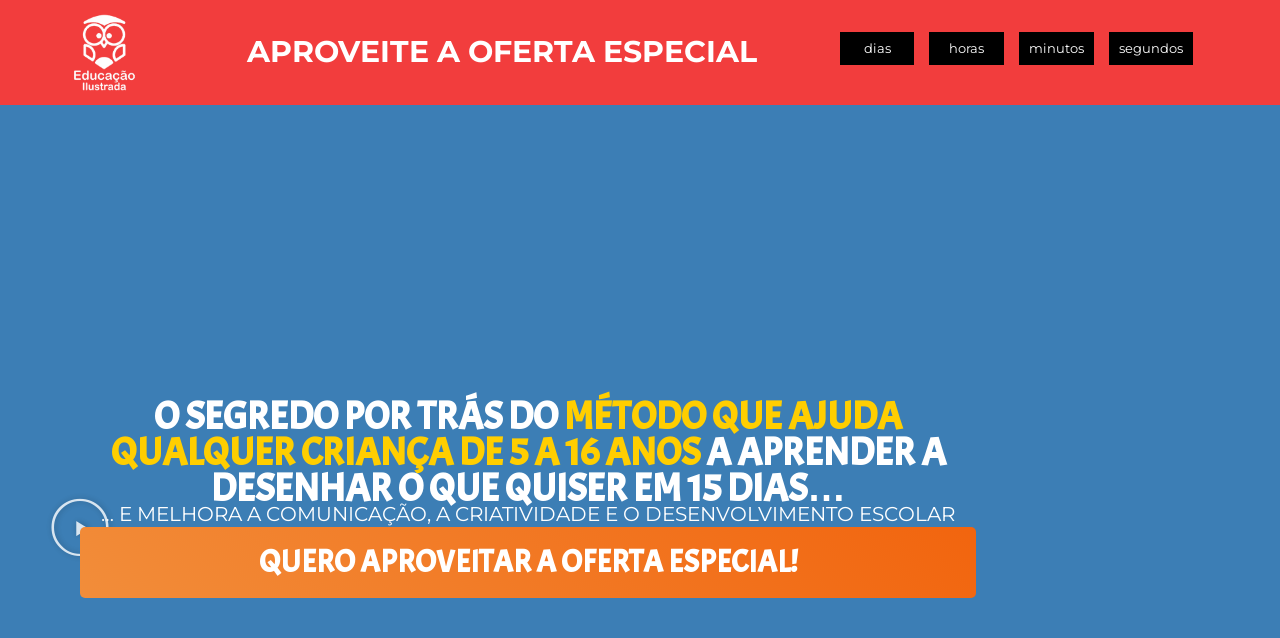

--- FILE ---
content_type: text/html; charset=UTF-8
request_url: https://educacaoilustrada.com.br/48h-cursos-f-a2/
body_size: 61796
content:
<!DOCTYPE html>
<html lang="pt-BR">
<head><script>if(navigator.userAgent.match(/MSIE|Internet Explorer/i)||navigator.userAgent.match(/Trident\/7\..*?rv:11/i)){var href=document.location.href;if(!href.match(/[?&]nowprocket/)){if(href.indexOf("?")==-1){if(href.indexOf("#")==-1){document.location.href=href+"?nowprocket=1"}else{document.location.href=href.replace("#","?nowprocket=1#")}}else{if(href.indexOf("#")==-1){document.location.href=href+"&nowprocket=1"}else{document.location.href=href.replace("#","&nowprocket=1#")}}}}</script><script>class RocketLazyLoadScripts{constructor(e){this.triggerEvents=e,this.eventOptions={passive:!0},this.userEventListener=this.triggerListener.bind(this),this.delayedScripts={normal:[],async:[],defer:[]},this.allJQueries=[]}_addUserInteractionListener(e){this.triggerEvents.forEach((t=>window.addEventListener(t,e.userEventListener,e.eventOptions)))}_removeUserInteractionListener(e){this.triggerEvents.forEach((t=>window.removeEventListener(t,e.userEventListener,e.eventOptions)))}triggerListener(){this._removeUserInteractionListener(this),"loading"===document.readyState?document.addEventListener("DOMContentLoaded",this._loadEverythingNow.bind(this)):this._loadEverythingNow()}async _loadEverythingNow(){this._delayEventListeners(),this._delayJQueryReady(this),this._handleDocumentWrite(),this._registerAllDelayedScripts(),this._preloadAllScripts(),await this._loadScriptsFromList(this.delayedScripts.normal),await this._loadScriptsFromList(this.delayedScripts.defer),await this._loadScriptsFromList(this.delayedScripts.async),await this._triggerDOMContentLoaded(),await this._triggerWindowLoad(),window.dispatchEvent(new Event("rocket-allScriptsLoaded"))}_registerAllDelayedScripts(){document.querySelectorAll("script[type=rocketlazyloadscript]").forEach((e=>{e.hasAttribute("src")?e.hasAttribute("async")&&!1!==e.async?this.delayedScripts.async.push(e):e.hasAttribute("defer")&&!1!==e.defer||"module"===e.getAttribute("data-rocket-type")?this.delayedScripts.defer.push(e):this.delayedScripts.normal.push(e):this.delayedScripts.normal.push(e)}))}async _transformScript(e){return await this._requestAnimFrame(),new Promise((t=>{const n=document.createElement("script");let r;[...e.attributes].forEach((e=>{let t=e.nodeName;"type"!==t&&("data-rocket-type"===t&&(t="type",r=e.nodeValue),n.setAttribute(t,e.nodeValue))})),e.hasAttribute("src")?(n.addEventListener("load",t),n.addEventListener("error",t)):(n.text=e.text,t()),e.parentNode.replaceChild(n,e)}))}async _loadScriptsFromList(e){const t=e.shift();return t?(await this._transformScript(t),this._loadScriptsFromList(e)):Promise.resolve()}_preloadAllScripts(){var e=document.createDocumentFragment();[...this.delayedScripts.normal,...this.delayedScripts.defer,...this.delayedScripts.async].forEach((t=>{const n=t.getAttribute("src");if(n){const t=document.createElement("link");t.href=n,t.rel="preload",t.as="script",e.appendChild(t)}})),document.head.appendChild(e)}_delayEventListeners(){let e={};function t(t,n){!function(t){function n(n){return e[t].eventsToRewrite.indexOf(n)>=0?"rocket-"+n:n}e[t]||(e[t]={originalFunctions:{add:t.addEventListener,remove:t.removeEventListener},eventsToRewrite:[]},t.addEventListener=function(){arguments[0]=n(arguments[0]),e[t].originalFunctions.add.apply(t,arguments)},t.removeEventListener=function(){arguments[0]=n(arguments[0]),e[t].originalFunctions.remove.apply(t,arguments)})}(t),e[t].eventsToRewrite.push(n)}function n(e,t){let n=e[t];Object.defineProperty(e,t,{get:()=>n||function(){},set(r){e["rocket"+t]=n=r}})}t(document,"DOMContentLoaded"),t(window,"DOMContentLoaded"),t(window,"load"),t(window,"pageshow"),t(document,"readystatechange"),n(document,"onreadystatechange"),n(window,"onload"),n(window,"onpageshow")}_delayJQueryReady(e){let t=window.jQuery;Object.defineProperty(window,"jQuery",{get:()=>t,set(n){if(n&&n.fn&&!e.allJQueries.includes(n)){n.fn.ready=n.fn.init.prototype.ready=function(t){e.domReadyFired?t.bind(document)(n):document.addEventListener("rocket-DOMContentLoaded",(()=>t.bind(document)(n)))};const t=n.fn.on;n.fn.on=n.fn.init.prototype.on=function(){if(this[0]===window){function e(e){return e.split(" ").map((e=>"load"===e||0===e.indexOf("load.")?"rocket-jquery-load":e)).join(" ")}"string"==typeof arguments[0]||arguments[0]instanceof String?arguments[0]=e(arguments[0]):"object"==typeof arguments[0]&&Object.keys(arguments[0]).forEach((t=>{delete Object.assign(arguments[0],{[e(t)]:arguments[0][t]})[t]}))}return t.apply(this,arguments),this},e.allJQueries.push(n)}t=n}})}async _triggerDOMContentLoaded(){this.domReadyFired=!0,await this._requestAnimFrame(),document.dispatchEvent(new Event("rocket-DOMContentLoaded")),await this._requestAnimFrame(),window.dispatchEvent(new Event("rocket-DOMContentLoaded")),await this._requestAnimFrame(),document.dispatchEvent(new Event("rocket-readystatechange")),await this._requestAnimFrame(),document.rocketonreadystatechange&&document.rocketonreadystatechange()}async _triggerWindowLoad(){await this._requestAnimFrame(),window.dispatchEvent(new Event("rocket-load")),await this._requestAnimFrame(),window.rocketonload&&window.rocketonload(),await this._requestAnimFrame(),this.allJQueries.forEach((e=>e(window).trigger("rocket-jquery-load"))),window.dispatchEvent(new Event("rocket-pageshow")),await this._requestAnimFrame(),window.rocketonpageshow&&window.rocketonpageshow()}_handleDocumentWrite(){const e=new Map;document.write=document.writeln=function(t){const n=document.currentScript,r=document.createRange(),i=n.parentElement;let o=e.get(n);void 0===o&&(o=n.nextSibling,e.set(n,o));const a=document.createDocumentFragment();r.setStart(a,0),a.appendChild(r.createContextualFragment(t)),i.insertBefore(a,o)}}async _requestAnimFrame(){return new Promise((e=>requestAnimationFrame(e)))}static run(){const e=new RocketLazyLoadScripts(["keydown","mousemove","touchmove","touchstart","touchend","wheel"]);e._addUserInteractionListener(e)}}RocketLazyLoadScripts.run();
</script>
	<meta charset="UTF-8">
		<title>48H Cursos &#8211; b &#8211; Educação ilustrada</title><style id="rocket-critical-css">html{line-height:1.15;-webkit-text-size-adjust:100%}*,:after,:before{box-sizing:border-box}body{background-color:#fff;color:#333;font-family:-apple-system,BlinkMacSystemFont,Segoe UI,Roboto,Helvetica Neue,Arial,Noto Sans,sans-serif,Apple Color Emoji,Segoe UI Emoji,Segoe UI Symbol,Noto Color Emoji;font-size:1rem;font-weight:400;line-height:1.5;margin:0;-webkit-font-smoothing:antialiased;-moz-osx-font-smoothing:grayscale}h2{color:inherit;font-family:inherit;font-weight:500;line-height:1.2;margin-block-end:1rem;margin-block-start:.5rem}h2{font-size:2rem}a{background-color:transparent;color:#c36;text-decoration:none}img{border-style:none;height:auto;max-width:100%}::-webkit-file-upload-button{-webkit-appearance:button;font:inherit}:root{--direction-multiplier:1}.elementor-screen-only{height:1px;margin:-1px;overflow:hidden;padding:0;position:absolute;top:-10000em;width:1px;clip:rect(0,0,0,0);border:0}.elementor *,.elementor :after,.elementor :before{box-sizing:border-box}.elementor a{box-shadow:none;text-decoration:none}.elementor-element{--flex-direction:initial;--flex-wrap:initial;--justify-content:initial;--align-items:initial;--align-content:initial;--gap:initial;--flex-basis:initial;--flex-grow:initial;--flex-shrink:initial;--order:initial;--align-self:initial;align-self:var(--align-self);flex-basis:var(--flex-basis);flex-grow:var(--flex-grow);flex-shrink:var(--flex-shrink);order:var(--order)}.elementor-align-justify .elementor-button{width:100%}:root{--page-title-display:block}.elementor-widget{position:relative}.elementor-widget:not(:last-child){margin-bottom:var(--kit-widget-spacing,20px)}.elementor-widget:not(:last-child).elementor-widget__width-initial{margin-bottom:0}@media (min-width:1025px){#elementor-device-mode:after{content:"desktop"}}@media (min-width:-1){#elementor-device-mode:after{content:"widescreen"}}@media (max-width:-1){#elementor-device-mode:after{content:"laptop";content:"tablet_extra"}}@media (max-width:1024px){#elementor-device-mode:after{content:"tablet"}}@media (max-width:-1){#elementor-device-mode:after{content:"mobile_extra"}}@media (max-width:767px){#elementor-device-mode:after{content:"mobile"}}@media (prefers-reduced-motion:no-preference){html{scroll-behavior:smooth}}.e-con{--border-radius:0;--border-top-width:0px;--border-right-width:0px;--border-bottom-width:0px;--border-left-width:0px;--border-style:initial;--border-color:initial;--container-widget-width:100%;--container-widget-height:initial;--container-widget-flex-grow:0;--container-widget-align-self:initial;--content-width:min(100%,var(--container-max-width,1140px));--width:100%;--min-height:initial;--height:auto;--text-align:initial;--margin-top:0px;--margin-right:0px;--margin-bottom:0px;--margin-left:0px;--padding-top:var(--container-default-padding-top,10px);--padding-right:var(--container-default-padding-right,10px);--padding-bottom:var(--container-default-padding-bottom,10px);--padding-left:var(--container-default-padding-left,10px);--position:relative;--z-index:revert;--overflow:visible;--gap:var(--widgets-spacing,20px);--row-gap:var(--widgets-spacing-row,20px);--column-gap:var(--widgets-spacing-column,20px);--overlay-mix-blend-mode:initial;--overlay-opacity:1;--e-con-grid-template-columns:repeat(3,1fr);--e-con-grid-template-rows:repeat(2,1fr);border-radius:var(--border-radius);height:var(--height);min-height:var(--min-height);min-width:0;overflow:var(--overflow);position:var(--position);width:var(--width);z-index:var(--z-index);--flex-wrap-mobile:wrap;margin-block-end:var(--margin-block-end);margin-block-start:var(--margin-block-start);margin-inline-end:var(--margin-inline-end);margin-inline-start:var(--margin-inline-start);padding-inline-end:var(--padding-inline-end);padding-inline-start:var(--padding-inline-start)}.e-con{--margin-block-start:var(--margin-top);--margin-block-end:var(--margin-bottom);--margin-inline-start:var(--margin-left);--margin-inline-end:var(--margin-right);--padding-inline-start:var(--padding-left);--padding-inline-end:var(--padding-right);--padding-block-start:var(--padding-top);--padding-block-end:var(--padding-bottom);--border-block-start-width:var(--border-top-width);--border-block-end-width:var(--border-bottom-width);--border-inline-start-width:var(--border-left-width);--border-inline-end-width:var(--border-right-width)}.e-con.e-flex{--flex-direction:column;--flex-basis:auto;--flex-grow:0;--flex-shrink:1;flex:var(--flex-grow) var(--flex-shrink) var(--flex-basis)}.e-con>.e-con-inner{padding-block-end:var(--padding-block-end);padding-block-start:var(--padding-block-start);text-align:var(--text-align)}.e-con.e-flex>.e-con-inner{flex-direction:var(--flex-direction)}.e-con,.e-con>.e-con-inner{display:var(--display)}.e-con-boxed.e-flex{align-content:normal;align-items:normal;flex-direction:column;flex-wrap:nowrap;justify-content:normal}.e-con-boxed{gap:initial;text-align:initial}.e-con.e-flex>.e-con-inner{align-content:var(--align-content);align-items:var(--align-items);align-self:auto;flex-basis:auto;flex-grow:1;flex-shrink:1;flex-wrap:var(--flex-wrap);justify-content:var(--justify-content)}.e-con>.e-con-inner{gap:var(--row-gap) var(--column-gap);height:100%;margin:0 auto;max-width:var(--content-width);padding-inline-end:0;padding-inline-start:0;width:100%}.e-con .elementor-widget.elementor-widget{margin-block-end:0}.e-con:before{border-block-end-width:var(--border-block-end-width);border-block-start-width:var(--border-block-start-width);border-color:var(--border-color);border-inline-end-width:var(--border-inline-end-width);border-inline-start-width:var(--border-inline-start-width);border-radius:var(--border-radius);border-style:var(--border-style);content:var(--background-overlay);display:block;height:max(100% + var(--border-top-width) + var(--border-bottom-width),100%);left:calc(0px - var(--border-left-width));mix-blend-mode:var(--overlay-mix-blend-mode);opacity:var(--overlay-opacity);position:absolute;top:calc(0px - var(--border-top-width));width:max(100% + var(--border-left-width) + var(--border-right-width),100%)}.e-con .elementor-widget{min-width:0}.e-con>.e-con-inner>.elementor-widget>.elementor-widget-container{height:100%}.e-con.e-con>.e-con-inner>.elementor-widget{max-width:100%}.e-con .elementor-widget:not(:last-child){--kit-widget-spacing:0px}@media (max-width:767px){.e-con.e-flex{--width:100%;--flex-wrap:var(--flex-wrap-mobile)}}.elementor-heading-title{line-height:1;margin:0;padding:0}.elementor-button{background-color:#69727d;border-radius:3px;color:#fff;display:inline-block;font-size:15px;line-height:1;padding:12px 24px;fill:#fff;text-align:center}.elementor-button:visited{color:#fff}.elementor-button-content-wrapper{display:flex;flex-direction:row;gap:5px;justify-content:center}.elementor-button-icon{align-items:center;display:flex}.elementor-button-text{display:inline-block}.elementor-button span{text-decoration:inherit}.animated{animation-duration:1.25s}@media (prefers-reduced-motion:reduce){.animated{animation:none!important}}.elementor-kit-6{--e-global-color-primary:#6EC1E4;--e-global-color-secondary:#54595F;--e-global-color-text:#7A7A7A;--e-global-color-accent:#61CE70;--e-global-color-d0eae78:#FA914D;--e-global-color-0a44370:#0C00B6;--e-global-color-d95afb8:#5471F9;--e-global-color-10f58a7:#E5E5E5;--e-global-color-e0bd72a:#FBFBFB;--e-global-color-2567285:#E3E3E3;--e-global-color-6aa8060:#E3E3E3;--e-global-color-86c426a:#F25C05;--e-global-color-b555941:#001249;--e-global-color-43f7c72:#0424D9;--e-global-color-19a66a0:#459693;--e-global-color-ba2cb0c:#00B623;--e-global-color-98b3db3:#2AB83D;--e-global-color-f4632f4:#376BB4;--e-global-color-3433b11:#F15B47;--e-global-color-6f9537b:#F25C05;--e-global-color-3625daf:#F8F8F8;--e-global-color-660eda8:#E7E7E7;--e-global-color-68f5ab1:#F2903D;--e-global-color-c1f76fd:#3963A3;--e-global-color-494a771:#243A5B;--e-global-color-91fe7c6:#3766A3;--e-global-color-7797469:#F25C05;--e-global-color-62d8a79:#090909;--e-global-color-df75562:#2772CC;--e-global-color-00f4c07:#00D667;--e-global-typography-primary-font-family:"Roboto";--e-global-typography-primary-font-weight:normal;--e-global-typography-secondary-font-family:"Montserrat";--e-global-typography-secondary-font-weight:normal;--e-global-typography-text-font-family:"Montserrat";--e-global-typography-text-font-weight:normal;--e-global-typography-accent-font-family:"Montserrat";--e-global-typography-accent-font-weight:normal;font-family:var(--e-global-typography-primary-font-family),Sans-serif;font-weight:var(--e-global-typography-primary-font-weight)}.elementor-kit-6 a{font-family:"Montserrat",Sans-serif;font-weight:normal}.elementor-kit-6 h2{font-family:var(--e-global-typography-primary-font-family),Sans-serif;font-weight:var(--e-global-typography-primary-font-weight)}.elementor-kit-6 .elementor-button{font-family:var(--e-global-typography-primary-font-family),Sans-serif;font-weight:var(--e-global-typography-primary-font-weight)}.e-con{--container-max-width:1140px}.elementor-widget:not(:last-child){margin-block-end:20px}.elementor-element{--widgets-spacing:20px 20px;--widgets-spacing-row:20px;--widgets-spacing-column:20px}@media (max-width:1024px){.e-con{--container-max-width:1024px}}@media (max-width:767px){.e-con{--container-max-width:767px}}@font-face{font-family:'Montserrat';font-style:normal;font-weight:normal;font-display:swap;src:url('https://educacaoilustrada.com.br/wp-content/uploads/2022/02/Montserrat-Regular.eot');src:url('https://educacaoilustrada.com.br/wp-content/uploads/2022/02/Montserrat-Regular.eot?#iefix') format('embedded-opentype'),url('https://educacaoilustrada.com.br/wp-content/uploads/2022/02/Montserrat-Regular.woff2') format('woff2'),url('https://educacaoilustrada.com.br/wp-content/uploads/2022/02/Montserrat-Regular.woff') format('woff'),url('https://educacaoilustrada.com.br/wp-content/uploads/2022/02/Montserrat-Regular.ttf') format('truetype'),url('https://educacaoilustrada.com.br/wp-content/uploads/2022/02/Montserrat-Regular.svg#Montserrat') format('svg')}@font-face{font-family:'Montserrat';font-style:normal;font-weight:bold;font-display:swap;src:url('https://educacaoilustrada.com.br/wp-content/uploads/2022/02/Montserrat-Bold.eot');src:url('https://educacaoilustrada.com.br/wp-content/uploads/2022/02/Montserrat-Bold.eot?#iefix') format('embedded-opentype'),url('https://educacaoilustrada.com.br/wp-content/uploads/2022/02/Montserrat-Bold.woff2') format('woff2'),url('https://educacaoilustrada.com.br/wp-content/uploads/2022/02/Montserrat-Bold.woff') format('woff'),url('https://educacaoilustrada.com.br/wp-content/uploads/2022/02/Montserrat-Bold.ttf') format('truetype'),url('https://educacaoilustrada.com.br/wp-content/uploads/2022/02/Montserrat-Bold.svg#Montserrat') format('svg')}@font-face{font-family:'Montserrat';font-style:normal;font-weight:300;font-display:swap;src:url('https://educacaoilustrada.com.br/wp-content/uploads/2022/02/Montserrat-Medium.eot');src:url('https://educacaoilustrada.com.br/wp-content/uploads/2022/02/Montserrat-Medium.eot?#iefix') format('embedded-opentype'),url('https://educacaoilustrada.com.br/wp-content/uploads/2022/02/Montserrat-Medium.woff2') format('woff2'),url('https://educacaoilustrada.com.br/wp-content/uploads/2022/02/Montserrat-Medium.woff') format('woff'),url('https://educacaoilustrada.com.br/wp-content/uploads/2022/02/Montserrat-Medium.ttf') format('truetype'),url('https://educacaoilustrada.com.br/wp-content/uploads/2022/02/Montserrat-Medium.svg#Montserrat') format('svg')}.far{-moz-osx-font-smoothing:grayscale;-webkit-font-smoothing:antialiased;display:inline-block;font-style:normal;font-variant:normal;text-rendering:auto;line-height:1}.fa-calendar-alt:before{content:"\f073"}@font-face{font-family:"Font Awesome 5 Free";font-style:normal;font-weight:400;font-display:swap;src:url(https://educacaoilustrada.com.br/wp-content/plugins/elementor/assets/lib/font-awesome/webfonts/fa-regular-400.eot);src:url(https://educacaoilustrada.com.br/wp-content/plugins/elementor/assets/lib/font-awesome/webfonts/fa-regular-400.eot?#iefix) format("embedded-opentype"),url(https://educacaoilustrada.com.br/wp-content/plugins/elementor/assets/lib/font-awesome/webfonts/fa-regular-400.woff2) format("woff2"),url(https://educacaoilustrada.com.br/wp-content/plugins/elementor/assets/lib/font-awesome/webfonts/fa-regular-400.woff) format("woff"),url(https://educacaoilustrada.com.br/wp-content/plugins/elementor/assets/lib/font-awesome/webfonts/fa-regular-400.ttf) format("truetype"),url(https://educacaoilustrada.com.br/wp-content/plugins/elementor/assets/lib/font-awesome/webfonts/fa-regular-400.svg#fontawesome) format("svg")}.far{font-weight:400}@font-face{font-family:"Font Awesome 5 Free";font-style:normal;font-weight:900;font-display:swap;src:url(https://educacaoilustrada.com.br/wp-content/plugins/elementor/assets/lib/font-awesome/webfonts/fa-solid-900.eot);src:url(https://educacaoilustrada.com.br/wp-content/plugins/elementor/assets/lib/font-awesome/webfonts/fa-solid-900.eot?#iefix) format("embedded-opentype"),url(https://educacaoilustrada.com.br/wp-content/plugins/elementor/assets/lib/font-awesome/webfonts/fa-solid-900.woff2) format("woff2"),url(https://educacaoilustrada.com.br/wp-content/plugins/elementor/assets/lib/font-awesome/webfonts/fa-solid-900.woff) format("woff"),url(https://educacaoilustrada.com.br/wp-content/plugins/elementor/assets/lib/font-awesome/webfonts/fa-solid-900.ttf) format("truetype"),url(https://educacaoilustrada.com.br/wp-content/plugins/elementor/assets/lib/font-awesome/webfonts/fa-solid-900.svg#fontawesome) format("svg")}.far{font-family:"Font Awesome 5 Free"}:root{--swiper-theme-color:#007aff}:root{--swiper-navigation-size:44px}.elementor-element{--swiper-theme-color:#000;--swiper-navigation-size:44px;--swiper-pagination-bullet-size:6px;--swiper-pagination-bullet-horizontal-gap:6px}@keyframes fadeIn{from{opacity:0}to{opacity:1}}.fadeIn{animation-name:fadeIn}.elementor-4898 .elementor-element.elementor-element-6e5ee8e{--display:flex;--flex-direction:row;--container-widget-width:initial;--container-widget-height:100%;--container-widget-flex-grow:1;--container-widget-align-self:stretch;--flex-wrap-mobile:wrap;--justify-content:flex-start;--gap:5px 5px;--row-gap:5px;--column-gap:5px;--flex-wrap:wrap;--padding-top:40px;--padding-bottom:0px;--padding-left:0px;--padding-right:0px}.elementor-4898 .elementor-element.elementor-element-6e5ee8e:not(.elementor-motion-effects-element-type-background){background-color:#22282C}.elementor-widget-heading .elementor-heading-title{font-family:var(--e-global-typography-primary-font-family),Sans-serif;font-weight:var(--e-global-typography-primary-font-weight);color:var(--e-global-color-primary)}.elementor-4898 .elementor-element.elementor-element-4c5a9a7{width:var(--container-widget-width, 100% );max-width:100%;--container-widget-width:100%;--container-widget-flex-grow:0;text-align:center}.elementor-4898 .elementor-element.elementor-element-4c5a9a7>.elementor-widget-container{margin:0px 0px 8px 0px}.elementor-4898 .elementor-element.elementor-element-4c5a9a7 .elementor-heading-title{font-family:"Bebas Neue",Sans-serif;font-size:32px;font-weight:400;text-transform:uppercase;line-height:36px;letter-spacing:0px;color:#FFFFFF}.elementor-4898 .elementor-element.elementor-element-90c9e13{--display:flex;--flex-direction:row;--container-widget-width:initial;--container-widget-height:100%;--container-widget-flex-grow:1;--container-widget-align-self:stretch;--flex-wrap-mobile:wrap;--justify-content:flex-start;--gap:5px 5px;--row-gap:5px;--column-gap:5px;--flex-wrap:wrap;--padding-top:0px;--padding-bottom:0px;--padding-left:0px;--padding-right:0px}.elementor-4898 .elementor-element.elementor-element-90c9e13:not(.elementor-motion-effects-element-type-background){background-color:#22282C}.elementor-4898 .elementor-element.elementor-element-90c9e13.e-con{--align-self:center;--flex-grow:1;--flex-shrink:0}.elementor-4898 .elementor-element.elementor-element-423f5e7{width:100%;max-width:100%}.elementor-4898 .elementor-element.elementor-element-423f5e7.elementor-element{--flex-grow:1;--flex-shrink:0}.elementor-4898 .elementor-element.elementor-element-4029969{--display:flex;--flex-direction:row;--container-widget-width:initial;--container-widget-height:100%;--container-widget-flex-grow:1;--container-widget-align-self:stretch;--flex-wrap-mobile:wrap;--justify-content:flex-start;--gap:5px 5px;--row-gap:5px;--column-gap:5px;--flex-wrap:wrap;--padding-top:40px;--padding-bottom:80px;--padding-left:0px;--padding-right:0px}.elementor-4898 .elementor-element.elementor-element-4029969:not(.elementor-motion-effects-element-type-background){background-color:#22282C}.elementor-widget-button .elementor-button{background-color:var(--e-global-color-accent);font-family:var(--e-global-typography-accent-font-family),Sans-serif;font-weight:var(--e-global-typography-accent-font-weight)}.elementor-4898 .elementor-element.elementor-element-8619d12 .elementor-button{background-color:#FF7B01;-webkit-box-pack:center;-ms-flex-pack:center;justify-content:center;-webkit-box-align:center;-ms-flex-align:center;align-items:center;display:inline-flex;font-family:"Montserrat",Sans-serif;font-size:23px;font-weight:bold;fill:#FFFFFF;color:#FFFFFF;box-shadow:0px 0px 10px 0px rgba(0,0,0,0.5);border-radius:3px 3px 3px 3px;padding:20px 20px 20px 20px}.elementor-4898 .elementor-element.elementor-element-8619d12{width:var(--container-widget-width, 98% );max-width:98%;--container-widget-width:98%;--container-widget-flex-grow:0}.elementor-4898 .elementor-element.elementor-element-8619d12>.elementor-widget-container{margin:0px 0px 0px 0px}.elementor-4898 .elementor-element.elementor-element-8619d12.elementor-element{--flex-grow:1;--flex-shrink:0}.elementor-4898 .elementor-element.elementor-element-8619d12 .elementor-button-content-wrapper{flex-direction:row}.elementor-4898 .elementor-element.elementor-element-8619d12 .elementor-button .elementor-button-content-wrapper{gap:9px}.elementor-4898 .elementor-element.elementor-element-538cdb0{width:var(--container-widget-width, 100% );max-width:100%;--container-widget-width:100%;--container-widget-flex-grow:0;text-align:center}.elementor-4898 .elementor-element.elementor-element-538cdb0>.elementor-widget-container{margin:0px 0px 8px 0px}.elementor-4898 .elementor-element.elementor-element-538cdb0 .elementor-heading-title{font-family:"Arial",Sans-serif;font-size:22px;font-weight:400;line-height:36px;letter-spacing:0px;color:#FFFFFF}@media (max-width:1024px){.elementor-4898 .elementor-element.elementor-element-6e5ee8e{--padding-top:50px;--padding-bottom:50px;--padding-left:10px;--padding-right:10px}.elementor-4898 .elementor-element.elementor-element-90c9e13{--padding-top:50px;--padding-bottom:50px;--padding-left:10px;--padding-right:10px}.elementor-4898 .elementor-element.elementor-element-4029969{--padding-top:50px;--padding-bottom:50px;--padding-left:10px;--padding-right:10px}}@media (max-width:767px){.elementor-4898 .elementor-element.elementor-element-6e5ee8e{--padding-top:20px;--padding-bottom:50px;--padding-left:20px;--padding-right:20px}.elementor-4898 .elementor-element.elementor-element-4c5a9a7>.elementor-widget-container{margin:0px 0px 0px 0px;padding:0px 0px 0px 0px}.elementor-4898 .elementor-element.elementor-element-4c5a9a7{text-align:center}.elementor-4898 .elementor-element.elementor-element-4c5a9a7 .elementor-heading-title{font-size:35px;line-height:43px}.elementor-4898 .elementor-element.elementor-element-90c9e13{--justify-content:center;--padding-top:0px;--padding-bottom:0px;--padding-left:0px;--padding-right:0px}.elementor-4898 .elementor-element.elementor-element-4029969{--padding-top:20px;--padding-bottom:50px;--padding-left:20px;--padding-right:20px}.elementor-4898 .elementor-element.elementor-element-8619d12>.elementor-widget-container{margin:10px 0px 0px 0px}.elementor-4898 .elementor-element.elementor-element-8619d12{--container-widget-width:100%;--container-widget-flex-grow:0;width:var(--container-widget-width, 100% );max-width:100%}.elementor-4898 .elementor-element.elementor-element-8619d12 .elementor-button{font-size:16px;line-height:22px;padding:20px 10px 20px 10px}.elementor-4898 .elementor-element.elementor-element-538cdb0>.elementor-widget-container{margin:4px 0px 4px 0px;padding:0px 0px 0px 0px}.elementor-4898 .elementor-element.elementor-element-538cdb0{text-align:center}.elementor-4898 .elementor-element.elementor-element-538cdb0 .elementor-heading-title{font-size:18px;line-height:21px}}@font-face{font-family:'Montserrat';font-style:normal;font-weight:normal;font-display:swap;src:url('https://educacaoilustrada.com.br/wp-content/uploads/2022/02/Montserrat-Regular.eot');src:url('https://educacaoilustrada.com.br/wp-content/uploads/2022/02/Montserrat-Regular.eot?#iefix') format('embedded-opentype'),url('https://educacaoilustrada.com.br/wp-content/uploads/2022/02/Montserrat-Regular.woff2') format('woff2'),url('https://educacaoilustrada.com.br/wp-content/uploads/2022/02/Montserrat-Regular.woff') format('woff'),url('https://educacaoilustrada.com.br/wp-content/uploads/2022/02/Montserrat-Regular.ttf') format('truetype'),url('https://educacaoilustrada.com.br/wp-content/uploads/2022/02/Montserrat-Regular.svg#Montserrat') format('svg')}@font-face{font-family:'Montserrat';font-style:normal;font-weight:bold;font-display:swap;src:url('https://educacaoilustrada.com.br/wp-content/uploads/2022/02/Montserrat-Bold.eot');src:url('https://educacaoilustrada.com.br/wp-content/uploads/2022/02/Montserrat-Bold.eot?#iefix') format('embedded-opentype'),url('https://educacaoilustrada.com.br/wp-content/uploads/2022/02/Montserrat-Bold.woff2') format('woff2'),url('https://educacaoilustrada.com.br/wp-content/uploads/2022/02/Montserrat-Bold.woff') format('woff'),url('https://educacaoilustrada.com.br/wp-content/uploads/2022/02/Montserrat-Bold.ttf') format('truetype'),url('https://educacaoilustrada.com.br/wp-content/uploads/2022/02/Montserrat-Bold.svg#Montserrat') format('svg')}@font-face{font-family:'Montserrat';font-style:normal;font-weight:300;font-display:swap;src:url('https://educacaoilustrada.com.br/wp-content/uploads/2022/02/Montserrat-Medium.eot');src:url('https://educacaoilustrada.com.br/wp-content/uploads/2022/02/Montserrat-Medium.eot?#iefix') format('embedded-opentype'),url('https://educacaoilustrada.com.br/wp-content/uploads/2022/02/Montserrat-Medium.woff2') format('woff2'),url('https://educacaoilustrada.com.br/wp-content/uploads/2022/02/Montserrat-Medium.woff') format('woff'),url('https://educacaoilustrada.com.br/wp-content/uploads/2022/02/Montserrat-Medium.ttf') format('truetype'),url('https://educacaoilustrada.com.br/wp-content/uploads/2022/02/Montserrat-Medium.svg#Montserrat') format('svg')}.far{-moz-osx-font-smoothing:grayscale;-webkit-font-smoothing:antialiased;display:inline-block;font-style:normal;font-variant:normal;text-rendering:auto;line-height:1}.fa-calendar-alt:before{content:"\f073"}@font-face{font-family:"Font Awesome 5 Free";font-style:normal;font-weight:400;font-display:swap;src:url(https://educacaoilustrada.com.br/wp-content/plugins/elementor/assets/lib/font-awesome/webfonts/fa-regular-400.eot);src:url(https://educacaoilustrada.com.br/wp-content/plugins/elementor/assets/lib/font-awesome/webfonts/fa-regular-400.eot?#iefix) format("embedded-opentype"),url(https://educacaoilustrada.com.br/wp-content/plugins/elementor/assets/lib/font-awesome/webfonts/fa-regular-400.woff2) format("woff2"),url(https://educacaoilustrada.com.br/wp-content/plugins/elementor/assets/lib/font-awesome/webfonts/fa-regular-400.woff) format("woff"),url(https://educacaoilustrada.com.br/wp-content/plugins/elementor/assets/lib/font-awesome/webfonts/fa-regular-400.ttf) format("truetype"),url(https://educacaoilustrada.com.br/wp-content/plugins/elementor/assets/lib/font-awesome/webfonts/fa-regular-400.svg#fontawesome) format("svg")}.far{font-family:"Font Awesome 5 Free";font-weight:400}@keyframes fadeIn{from{opacity:0;transform:translateY(-10px)}to{opacity:1;transform:translateY(0)}}:root{--qlwapp-padding-xs:8px;--qlwapp-padding-sm:16px;--qlwapp-padding-md:24px;--qlwapp-padding-lg:32px;--qlwapp-padding-xl:40px}.plyr__video-embed{aspect-ratio:16/9}@supports not (aspect-ratio:16/9){.plyr__video-embed{height:0;padding-bottom:56.25%;position:relative}}</style><link rel="preload" as="style" href="https://fonts.googleapis.com/css?family=Roboto%3A100%2C100italic%2C200%2C200italic%2C300%2C300italic%2C400%2C400italic%2C500%2C500italic%2C600%2C600italic%2C700%2C700italic%2C800%2C800italic%2C900%2C900italic%7CAcme%3A100%2C100italic%2C200%2C200italic%2C300%2C300italic%2C400%2C400italic%2C500%2C500italic%2C600%2C600italic%2C700%2C700italic%2C800%2C800italic%2C900%2C900italic%7COpen%20Sans%3A100%2C100italic%2C200%2C200italic%2C300%2C300italic%2C400%2C400italic%2C500%2C500italic%2C600%2C600italic%2C700%2C700italic%2C800%2C800italic%2C900%2C900italic&#038;display=swap" /><link rel="stylesheet" href="https://fonts.googleapis.com/css?family=Roboto%3A100%2C100italic%2C200%2C200italic%2C300%2C300italic%2C400%2C400italic%2C500%2C500italic%2C600%2C600italic%2C700%2C700italic%2C800%2C800italic%2C900%2C900italic%7CAcme%3A100%2C100italic%2C200%2C200italic%2C300%2C300italic%2C400%2C400italic%2C500%2C500italic%2C600%2C600italic%2C700%2C700italic%2C800%2C800italic%2C900%2C900italic%7COpen%20Sans%3A100%2C100italic%2C200%2C200italic%2C300%2C300italic%2C400%2C400italic%2C500%2C500italic%2C600%2C600italic%2C700%2C700italic%2C800%2C800italic%2C900%2C900italic&#038;display=swap" media="print" onload="this.media='all'" /><noscript><link rel="preload" href="https://fonts.googleapis.com/css?family=Roboto%3A100%2C100italic%2C200%2C200italic%2C300%2C300italic%2C400%2C400italic%2C500%2C500italic%2C600%2C600italic%2C700%2C700italic%2C800%2C800italic%2C900%2C900italic%7CAcme%3A100%2C100italic%2C200%2C200italic%2C300%2C300italic%2C400%2C400italic%2C500%2C500italic%2C600%2C600italic%2C700%2C700italic%2C800%2C800italic%2C900%2C900italic%7COpen%20Sans%3A100%2C100italic%2C200%2C200italic%2C300%2C300italic%2C400%2C400italic%2C500%2C500italic%2C600%2C600italic%2C700%2C700italic%2C800%2C800italic%2C900%2C900italic&#038;display=swap" data-rocket-async="style" as="style" onload="this.onload=null;this.rel='stylesheet'" /></noscript><link rel="preload" href="https://educacaoilustrada.com.br/wp-content/cache/min/1/79b05a355e1bcae76282ea67aab5a413.css" data-rocket-async="style" as="style" onload="this.onload=null;this.rel='stylesheet'" media="all" data-minify="1" />
<meta name='robots' content='max-image-preview:large' />

<!-- Google Tag Manager for WordPress by gtm4wp.com -->
<script data-cfasync="false" data-pagespeed-no-defer>
	var gtm4wp_datalayer_name = "dataLayer";
	var dataLayer = dataLayer || [];
</script>
<!-- End Google Tag Manager for WordPress by gtm4wp.com --><link href='https://fonts.gstatic.com' crossorigin rel='preconnect' />
<link rel="alternate" type="application/rss+xml" title="Feed para Educação ilustrada &raquo;" href="https://educacaoilustrada.com.br/feed/" />
<link rel="alternate" type="application/rss+xml" title="Feed de comentários para Educação ilustrada &raquo;" href="https://educacaoilustrada.com.br/comments/feed/" />
<style id='wp-img-auto-sizes-contain-inline-css'>
img:is([sizes=auto i],[sizes^="auto," i]){contain-intrinsic-size:3000px 1500px}
/*# sourceURL=wp-img-auto-sizes-contain-inline-css */
</style>
<style id='wp-emoji-styles-inline-css'>

	img.wp-smiley, img.emoji {
		display: inline !important;
		border: none !important;
		box-shadow: none !important;
		height: 1em !important;
		width: 1em !important;
		margin: 0 0.07em !important;
		vertical-align: -0.1em !important;
		background: none !important;
		padding: 0 !important;
	}
/*# sourceURL=wp-emoji-styles-inline-css */
</style>
<style id='presto-player-popup-trigger-style-inline-css'>
:where(.wp-block-presto-player-popup-trigger) {
  /* reduce specificity */
  display: grid;
  gap: 1rem;
  cursor: pointer;
}

/* Play icon overlay for popup image trigger variation */
:where(.presto-popup-image-trigger) {
  position: relative;
  cursor: pointer;
}

:where(.presto-popup-image-trigger)::before {
  content: "";
  position: absolute;
  top: 50%;
  left: 50%;
  transform: translate(-50%, -50%);
  width: 48px;
  height: 48px;
  background-image: url("/wp-content/plugins/presto-player/src/admin/blocks/blocks/popup-trigger/../../../../../img/play-button.svg");
  background-size: contain;
  background-repeat: no-repeat;
  background-position: center;
  z-index: 10;
  pointer-events: none;
}

:where(.presto-popup-image-trigger img) {
  display: block;
  width: 100%;
  height: auto;
  filter: brightness(0.5);
}
/*# sourceURL=https://educacaoilustrada.com.br/wp-content/plugins/presto-player/src/admin/blocks/blocks/popup-trigger/style.css */
</style>
<style id='presto-player-popup-media-style-inline-css'>
.wp-block-presto-player-popup.is-selected .wp-block-presto-player-popup-media {
  display: initial;
}

.wp-block-presto-player-popup.has-child-selected .wp-block-presto-player-popup-media {
  display: initial;
}

.presto-popup__overlay {
  position: fixed;
  top: 0;
  left: 0;
  z-index: 100000;
  overflow: hidden;
  width: 100%;
  height: 100vh;
  box-sizing: border-box;
  padding: 0 5%;
  visibility: hidden;
  opacity: 0;
  display: flex;
  align-items: center;
  justify-content: center;
  transition:
    opacity 0.2s ease,
    visibility 0.2s ease;

  --presto-popup-media-width: 1280px;
  --presto-popup-background-color: rgba(0, 0, 0, 0.917);
}

.presto-popup--active {
  visibility: visible;
  opacity: 1;
}

.presto-popup--active .presto-popup__content {
  transform: scale(1);
}

.presto-popup__content {
  position: relative;
  z-index: 9999999999;
  width: 100%;
  max-width: var(--presto-popup-media-width);
  transform: scale(0.9);
  transition: transform 0.2s ease;
}

.presto-popup__close-button {
  position: absolute;
  top: calc(env(safe-area-inset-top) + 16px);
  right: calc(env(safe-area-inset-right) + 16px);
  padding: 0;
  cursor: pointer;
  z-index: 5000000;
  min-width: 24px;
  min-height: 24px;
  width: 24px;
  height: 24px;
  display: flex;
  align-items: center;
  justify-content: center;
  border: none;
  background: none;
  box-shadow: none;
  transition: opacity 0.2s ease;
}

.presto-popup__close-button:hover,
.presto-popup__close-button:focus {
  opacity: 0.8;
  background: none;
  border: none;
}

.presto-popup__close-button:not(:hover):not(:active):not(.has-background) {
  background: none;
  border: none;
}

.presto-popup__close-button svg {
  width: 24px;
  height: 24px;
  fill: white;
}

.presto-popup__scrim {
  width: 100%;
  height: 100%;
  position: absolute;
  z-index: 2000000;
  background-color: var(--presto-popup-background-color, rgb(255, 255, 255));
}

.presto-popup__speak {
  position: absolute;
  width: 1px;
  height: 1px;
  padding: 0;
  margin: -1px;
  overflow: hidden;
  clip: rect(0, 0, 0, 0);
  white-space: nowrap;
  border: 0;
}
/*# sourceURL=https://educacaoilustrada.com.br/wp-content/plugins/presto-player/src/admin/blocks/blocks/popup-media/style.css */
</style>
<style id='global-styles-inline-css'>
:root{--wp--preset--aspect-ratio--square: 1;--wp--preset--aspect-ratio--4-3: 4/3;--wp--preset--aspect-ratio--3-4: 3/4;--wp--preset--aspect-ratio--3-2: 3/2;--wp--preset--aspect-ratio--2-3: 2/3;--wp--preset--aspect-ratio--16-9: 16/9;--wp--preset--aspect-ratio--9-16: 9/16;--wp--preset--color--black: #000000;--wp--preset--color--cyan-bluish-gray: #abb8c3;--wp--preset--color--white: #ffffff;--wp--preset--color--pale-pink: #f78da7;--wp--preset--color--vivid-red: #cf2e2e;--wp--preset--color--luminous-vivid-orange: #ff6900;--wp--preset--color--luminous-vivid-amber: #fcb900;--wp--preset--color--light-green-cyan: #7bdcb5;--wp--preset--color--vivid-green-cyan: #00d084;--wp--preset--color--pale-cyan-blue: #8ed1fc;--wp--preset--color--vivid-cyan-blue: #0693e3;--wp--preset--color--vivid-purple: #9b51e0;--wp--preset--gradient--vivid-cyan-blue-to-vivid-purple: linear-gradient(135deg,rgb(6,147,227) 0%,rgb(155,81,224) 100%);--wp--preset--gradient--light-green-cyan-to-vivid-green-cyan: linear-gradient(135deg,rgb(122,220,180) 0%,rgb(0,208,130) 100%);--wp--preset--gradient--luminous-vivid-amber-to-luminous-vivid-orange: linear-gradient(135deg,rgb(252,185,0) 0%,rgb(255,105,0) 100%);--wp--preset--gradient--luminous-vivid-orange-to-vivid-red: linear-gradient(135deg,rgb(255,105,0) 0%,rgb(207,46,46) 100%);--wp--preset--gradient--very-light-gray-to-cyan-bluish-gray: linear-gradient(135deg,rgb(238,238,238) 0%,rgb(169,184,195) 100%);--wp--preset--gradient--cool-to-warm-spectrum: linear-gradient(135deg,rgb(74,234,220) 0%,rgb(151,120,209) 20%,rgb(207,42,186) 40%,rgb(238,44,130) 60%,rgb(251,105,98) 80%,rgb(254,248,76) 100%);--wp--preset--gradient--blush-light-purple: linear-gradient(135deg,rgb(255,206,236) 0%,rgb(152,150,240) 100%);--wp--preset--gradient--blush-bordeaux: linear-gradient(135deg,rgb(254,205,165) 0%,rgb(254,45,45) 50%,rgb(107,0,62) 100%);--wp--preset--gradient--luminous-dusk: linear-gradient(135deg,rgb(255,203,112) 0%,rgb(199,81,192) 50%,rgb(65,88,208) 100%);--wp--preset--gradient--pale-ocean: linear-gradient(135deg,rgb(255,245,203) 0%,rgb(182,227,212) 50%,rgb(51,167,181) 100%);--wp--preset--gradient--electric-grass: linear-gradient(135deg,rgb(202,248,128) 0%,rgb(113,206,126) 100%);--wp--preset--gradient--midnight: linear-gradient(135deg,rgb(2,3,129) 0%,rgb(40,116,252) 100%);--wp--preset--font-size--small: 13px;--wp--preset--font-size--medium: 20px;--wp--preset--font-size--large: 36px;--wp--preset--font-size--x-large: 42px;--wp--preset--spacing--20: 0.44rem;--wp--preset--spacing--30: 0.67rem;--wp--preset--spacing--40: 1rem;--wp--preset--spacing--50: 1.5rem;--wp--preset--spacing--60: 2.25rem;--wp--preset--spacing--70: 3.38rem;--wp--preset--spacing--80: 5.06rem;--wp--preset--shadow--natural: 6px 6px 9px rgba(0, 0, 0, 0.2);--wp--preset--shadow--deep: 12px 12px 50px rgba(0, 0, 0, 0.4);--wp--preset--shadow--sharp: 6px 6px 0px rgba(0, 0, 0, 0.2);--wp--preset--shadow--outlined: 6px 6px 0px -3px rgb(255, 255, 255), 6px 6px rgb(0, 0, 0);--wp--preset--shadow--crisp: 6px 6px 0px rgb(0, 0, 0);}:root { --wp--style--global--content-size: 800px;--wp--style--global--wide-size: 1200px; }:where(body) { margin: 0; }.wp-site-blocks > .alignleft { float: left; margin-right: 2em; }.wp-site-blocks > .alignright { float: right; margin-left: 2em; }.wp-site-blocks > .aligncenter { justify-content: center; margin-left: auto; margin-right: auto; }:where(.wp-site-blocks) > * { margin-block-start: 24px; margin-block-end: 0; }:where(.wp-site-blocks) > :first-child { margin-block-start: 0; }:where(.wp-site-blocks) > :last-child { margin-block-end: 0; }:root { --wp--style--block-gap: 24px; }:root :where(.is-layout-flow) > :first-child{margin-block-start: 0;}:root :where(.is-layout-flow) > :last-child{margin-block-end: 0;}:root :where(.is-layout-flow) > *{margin-block-start: 24px;margin-block-end: 0;}:root :where(.is-layout-constrained) > :first-child{margin-block-start: 0;}:root :where(.is-layout-constrained) > :last-child{margin-block-end: 0;}:root :where(.is-layout-constrained) > *{margin-block-start: 24px;margin-block-end: 0;}:root :where(.is-layout-flex){gap: 24px;}:root :where(.is-layout-grid){gap: 24px;}.is-layout-flow > .alignleft{float: left;margin-inline-start: 0;margin-inline-end: 2em;}.is-layout-flow > .alignright{float: right;margin-inline-start: 2em;margin-inline-end: 0;}.is-layout-flow > .aligncenter{margin-left: auto !important;margin-right: auto !important;}.is-layout-constrained > .alignleft{float: left;margin-inline-start: 0;margin-inline-end: 2em;}.is-layout-constrained > .alignright{float: right;margin-inline-start: 2em;margin-inline-end: 0;}.is-layout-constrained > .aligncenter{margin-left: auto !important;margin-right: auto !important;}.is-layout-constrained > :where(:not(.alignleft):not(.alignright):not(.alignfull)){max-width: var(--wp--style--global--content-size);margin-left: auto !important;margin-right: auto !important;}.is-layout-constrained > .alignwide{max-width: var(--wp--style--global--wide-size);}body .is-layout-flex{display: flex;}.is-layout-flex{flex-wrap: wrap;align-items: center;}.is-layout-flex > :is(*, div){margin: 0;}body .is-layout-grid{display: grid;}.is-layout-grid > :is(*, div){margin: 0;}body{padding-top: 0px;padding-right: 0px;padding-bottom: 0px;padding-left: 0px;}a:where(:not(.wp-element-button)){text-decoration: underline;}:root :where(.wp-element-button, .wp-block-button__link){background-color: #32373c;border-width: 0;color: #fff;font-family: inherit;font-size: inherit;font-style: inherit;font-weight: inherit;letter-spacing: inherit;line-height: inherit;padding-top: calc(0.667em + 2px);padding-right: calc(1.333em + 2px);padding-bottom: calc(0.667em + 2px);padding-left: calc(1.333em + 2px);text-decoration: none;text-transform: inherit;}.has-black-color{color: var(--wp--preset--color--black) !important;}.has-cyan-bluish-gray-color{color: var(--wp--preset--color--cyan-bluish-gray) !important;}.has-white-color{color: var(--wp--preset--color--white) !important;}.has-pale-pink-color{color: var(--wp--preset--color--pale-pink) !important;}.has-vivid-red-color{color: var(--wp--preset--color--vivid-red) !important;}.has-luminous-vivid-orange-color{color: var(--wp--preset--color--luminous-vivid-orange) !important;}.has-luminous-vivid-amber-color{color: var(--wp--preset--color--luminous-vivid-amber) !important;}.has-light-green-cyan-color{color: var(--wp--preset--color--light-green-cyan) !important;}.has-vivid-green-cyan-color{color: var(--wp--preset--color--vivid-green-cyan) !important;}.has-pale-cyan-blue-color{color: var(--wp--preset--color--pale-cyan-blue) !important;}.has-vivid-cyan-blue-color{color: var(--wp--preset--color--vivid-cyan-blue) !important;}.has-vivid-purple-color{color: var(--wp--preset--color--vivid-purple) !important;}.has-black-background-color{background-color: var(--wp--preset--color--black) !important;}.has-cyan-bluish-gray-background-color{background-color: var(--wp--preset--color--cyan-bluish-gray) !important;}.has-white-background-color{background-color: var(--wp--preset--color--white) !important;}.has-pale-pink-background-color{background-color: var(--wp--preset--color--pale-pink) !important;}.has-vivid-red-background-color{background-color: var(--wp--preset--color--vivid-red) !important;}.has-luminous-vivid-orange-background-color{background-color: var(--wp--preset--color--luminous-vivid-orange) !important;}.has-luminous-vivid-amber-background-color{background-color: var(--wp--preset--color--luminous-vivid-amber) !important;}.has-light-green-cyan-background-color{background-color: var(--wp--preset--color--light-green-cyan) !important;}.has-vivid-green-cyan-background-color{background-color: var(--wp--preset--color--vivid-green-cyan) !important;}.has-pale-cyan-blue-background-color{background-color: var(--wp--preset--color--pale-cyan-blue) !important;}.has-vivid-cyan-blue-background-color{background-color: var(--wp--preset--color--vivid-cyan-blue) !important;}.has-vivid-purple-background-color{background-color: var(--wp--preset--color--vivid-purple) !important;}.has-black-border-color{border-color: var(--wp--preset--color--black) !important;}.has-cyan-bluish-gray-border-color{border-color: var(--wp--preset--color--cyan-bluish-gray) !important;}.has-white-border-color{border-color: var(--wp--preset--color--white) !important;}.has-pale-pink-border-color{border-color: var(--wp--preset--color--pale-pink) !important;}.has-vivid-red-border-color{border-color: var(--wp--preset--color--vivid-red) !important;}.has-luminous-vivid-orange-border-color{border-color: var(--wp--preset--color--luminous-vivid-orange) !important;}.has-luminous-vivid-amber-border-color{border-color: var(--wp--preset--color--luminous-vivid-amber) !important;}.has-light-green-cyan-border-color{border-color: var(--wp--preset--color--light-green-cyan) !important;}.has-vivid-green-cyan-border-color{border-color: var(--wp--preset--color--vivid-green-cyan) !important;}.has-pale-cyan-blue-border-color{border-color: var(--wp--preset--color--pale-cyan-blue) !important;}.has-vivid-cyan-blue-border-color{border-color: var(--wp--preset--color--vivid-cyan-blue) !important;}.has-vivid-purple-border-color{border-color: var(--wp--preset--color--vivid-purple) !important;}.has-vivid-cyan-blue-to-vivid-purple-gradient-background{background: var(--wp--preset--gradient--vivid-cyan-blue-to-vivid-purple) !important;}.has-light-green-cyan-to-vivid-green-cyan-gradient-background{background: var(--wp--preset--gradient--light-green-cyan-to-vivid-green-cyan) !important;}.has-luminous-vivid-amber-to-luminous-vivid-orange-gradient-background{background: var(--wp--preset--gradient--luminous-vivid-amber-to-luminous-vivid-orange) !important;}.has-luminous-vivid-orange-to-vivid-red-gradient-background{background: var(--wp--preset--gradient--luminous-vivid-orange-to-vivid-red) !important;}.has-very-light-gray-to-cyan-bluish-gray-gradient-background{background: var(--wp--preset--gradient--very-light-gray-to-cyan-bluish-gray) !important;}.has-cool-to-warm-spectrum-gradient-background{background: var(--wp--preset--gradient--cool-to-warm-spectrum) !important;}.has-blush-light-purple-gradient-background{background: var(--wp--preset--gradient--blush-light-purple) !important;}.has-blush-bordeaux-gradient-background{background: var(--wp--preset--gradient--blush-bordeaux) !important;}.has-luminous-dusk-gradient-background{background: var(--wp--preset--gradient--luminous-dusk) !important;}.has-pale-ocean-gradient-background{background: var(--wp--preset--gradient--pale-ocean) !important;}.has-electric-grass-gradient-background{background: var(--wp--preset--gradient--electric-grass) !important;}.has-midnight-gradient-background{background: var(--wp--preset--gradient--midnight) !important;}.has-small-font-size{font-size: var(--wp--preset--font-size--small) !important;}.has-medium-font-size{font-size: var(--wp--preset--font-size--medium) !important;}.has-large-font-size{font-size: var(--wp--preset--font-size--large) !important;}.has-x-large-font-size{font-size: var(--wp--preset--font-size--x-large) !important;}
:root :where(.wp-block-pullquote){font-size: 1.5em;line-height: 1.6;}
/*# sourceURL=global-styles-inline-css */
</style>




<style id='elementor-frontend-inline-css'>
@-webkit-keyframes ha_fadeIn{0%{opacity:0}to{opacity:1}}@keyframes ha_fadeIn{0%{opacity:0}to{opacity:1}}@-webkit-keyframes ha_zoomIn{0%{opacity:0;-webkit-transform:scale3d(.3,.3,.3);transform:scale3d(.3,.3,.3)}50%{opacity:1}}@keyframes ha_zoomIn{0%{opacity:0;-webkit-transform:scale3d(.3,.3,.3);transform:scale3d(.3,.3,.3)}50%{opacity:1}}@-webkit-keyframes ha_rollIn{0%{opacity:0;-webkit-transform:translate3d(-100%,0,0) rotate3d(0,0,1,-120deg);transform:translate3d(-100%,0,0) rotate3d(0,0,1,-120deg)}to{opacity:1}}@keyframes ha_rollIn{0%{opacity:0;-webkit-transform:translate3d(-100%,0,0) rotate3d(0,0,1,-120deg);transform:translate3d(-100%,0,0) rotate3d(0,0,1,-120deg)}to{opacity:1}}@-webkit-keyframes ha_bounce{0%,20%,53%,to{-webkit-animation-timing-function:cubic-bezier(.215,.61,.355,1);animation-timing-function:cubic-bezier(.215,.61,.355,1)}40%,43%{-webkit-transform:translate3d(0,-30px,0) scaleY(1.1);transform:translate3d(0,-30px,0) scaleY(1.1);-webkit-animation-timing-function:cubic-bezier(.755,.05,.855,.06);animation-timing-function:cubic-bezier(.755,.05,.855,.06)}70%{-webkit-transform:translate3d(0,-15px,0) scaleY(1.05);transform:translate3d(0,-15px,0) scaleY(1.05);-webkit-animation-timing-function:cubic-bezier(.755,.05,.855,.06);animation-timing-function:cubic-bezier(.755,.05,.855,.06)}80%{-webkit-transition-timing-function:cubic-bezier(.215,.61,.355,1);transition-timing-function:cubic-bezier(.215,.61,.355,1);-webkit-transform:translate3d(0,0,0) scaleY(.95);transform:translate3d(0,0,0) scaleY(.95)}90%{-webkit-transform:translate3d(0,-4px,0) scaleY(1.02);transform:translate3d(0,-4px,0) scaleY(1.02)}}@keyframes ha_bounce{0%,20%,53%,to{-webkit-animation-timing-function:cubic-bezier(.215,.61,.355,1);animation-timing-function:cubic-bezier(.215,.61,.355,1)}40%,43%{-webkit-transform:translate3d(0,-30px,0) scaleY(1.1);transform:translate3d(0,-30px,0) scaleY(1.1);-webkit-animation-timing-function:cubic-bezier(.755,.05,.855,.06);animation-timing-function:cubic-bezier(.755,.05,.855,.06)}70%{-webkit-transform:translate3d(0,-15px,0) scaleY(1.05);transform:translate3d(0,-15px,0) scaleY(1.05);-webkit-animation-timing-function:cubic-bezier(.755,.05,.855,.06);animation-timing-function:cubic-bezier(.755,.05,.855,.06)}80%{-webkit-transition-timing-function:cubic-bezier(.215,.61,.355,1);transition-timing-function:cubic-bezier(.215,.61,.355,1);-webkit-transform:translate3d(0,0,0) scaleY(.95);transform:translate3d(0,0,0) scaleY(.95)}90%{-webkit-transform:translate3d(0,-4px,0) scaleY(1.02);transform:translate3d(0,-4px,0) scaleY(1.02)}}@-webkit-keyframes ha_bounceIn{0%,20%,40%,60%,80%,to{-webkit-animation-timing-function:cubic-bezier(.215,.61,.355,1);animation-timing-function:cubic-bezier(.215,.61,.355,1)}0%{opacity:0;-webkit-transform:scale3d(.3,.3,.3);transform:scale3d(.3,.3,.3)}20%{-webkit-transform:scale3d(1.1,1.1,1.1);transform:scale3d(1.1,1.1,1.1)}40%{-webkit-transform:scale3d(.9,.9,.9);transform:scale3d(.9,.9,.9)}60%{opacity:1;-webkit-transform:scale3d(1.03,1.03,1.03);transform:scale3d(1.03,1.03,1.03)}80%{-webkit-transform:scale3d(.97,.97,.97);transform:scale3d(.97,.97,.97)}to{opacity:1}}@keyframes ha_bounceIn{0%,20%,40%,60%,80%,to{-webkit-animation-timing-function:cubic-bezier(.215,.61,.355,1);animation-timing-function:cubic-bezier(.215,.61,.355,1)}0%{opacity:0;-webkit-transform:scale3d(.3,.3,.3);transform:scale3d(.3,.3,.3)}20%{-webkit-transform:scale3d(1.1,1.1,1.1);transform:scale3d(1.1,1.1,1.1)}40%{-webkit-transform:scale3d(.9,.9,.9);transform:scale3d(.9,.9,.9)}60%{opacity:1;-webkit-transform:scale3d(1.03,1.03,1.03);transform:scale3d(1.03,1.03,1.03)}80%{-webkit-transform:scale3d(.97,.97,.97);transform:scale3d(.97,.97,.97)}to{opacity:1}}@-webkit-keyframes ha_flipInX{0%{opacity:0;-webkit-transform:perspective(400px) rotate3d(1,0,0,90deg);transform:perspective(400px) rotate3d(1,0,0,90deg);-webkit-animation-timing-function:ease-in;animation-timing-function:ease-in}40%{-webkit-transform:perspective(400px) rotate3d(1,0,0,-20deg);transform:perspective(400px) rotate3d(1,0,0,-20deg);-webkit-animation-timing-function:ease-in;animation-timing-function:ease-in}60%{opacity:1;-webkit-transform:perspective(400px) rotate3d(1,0,0,10deg);transform:perspective(400px) rotate3d(1,0,0,10deg)}80%{-webkit-transform:perspective(400px) rotate3d(1,0,0,-5deg);transform:perspective(400px) rotate3d(1,0,0,-5deg)}}@keyframes ha_flipInX{0%{opacity:0;-webkit-transform:perspective(400px) rotate3d(1,0,0,90deg);transform:perspective(400px) rotate3d(1,0,0,90deg);-webkit-animation-timing-function:ease-in;animation-timing-function:ease-in}40%{-webkit-transform:perspective(400px) rotate3d(1,0,0,-20deg);transform:perspective(400px) rotate3d(1,0,0,-20deg);-webkit-animation-timing-function:ease-in;animation-timing-function:ease-in}60%{opacity:1;-webkit-transform:perspective(400px) rotate3d(1,0,0,10deg);transform:perspective(400px) rotate3d(1,0,0,10deg)}80%{-webkit-transform:perspective(400px) rotate3d(1,0,0,-5deg);transform:perspective(400px) rotate3d(1,0,0,-5deg)}}@-webkit-keyframes ha_flipInY{0%{opacity:0;-webkit-transform:perspective(400px) rotate3d(0,1,0,90deg);transform:perspective(400px) rotate3d(0,1,0,90deg);-webkit-animation-timing-function:ease-in;animation-timing-function:ease-in}40%{-webkit-transform:perspective(400px) rotate3d(0,1,0,-20deg);transform:perspective(400px) rotate3d(0,1,0,-20deg);-webkit-animation-timing-function:ease-in;animation-timing-function:ease-in}60%{opacity:1;-webkit-transform:perspective(400px) rotate3d(0,1,0,10deg);transform:perspective(400px) rotate3d(0,1,0,10deg)}80%{-webkit-transform:perspective(400px) rotate3d(0,1,0,-5deg);transform:perspective(400px) rotate3d(0,1,0,-5deg)}}@keyframes ha_flipInY{0%{opacity:0;-webkit-transform:perspective(400px) rotate3d(0,1,0,90deg);transform:perspective(400px) rotate3d(0,1,0,90deg);-webkit-animation-timing-function:ease-in;animation-timing-function:ease-in}40%{-webkit-transform:perspective(400px) rotate3d(0,1,0,-20deg);transform:perspective(400px) rotate3d(0,1,0,-20deg);-webkit-animation-timing-function:ease-in;animation-timing-function:ease-in}60%{opacity:1;-webkit-transform:perspective(400px) rotate3d(0,1,0,10deg);transform:perspective(400px) rotate3d(0,1,0,10deg)}80%{-webkit-transform:perspective(400px) rotate3d(0,1,0,-5deg);transform:perspective(400px) rotate3d(0,1,0,-5deg)}}@-webkit-keyframes ha_swing{20%{-webkit-transform:rotate3d(0,0,1,15deg);transform:rotate3d(0,0,1,15deg)}40%{-webkit-transform:rotate3d(0,0,1,-10deg);transform:rotate3d(0,0,1,-10deg)}60%{-webkit-transform:rotate3d(0,0,1,5deg);transform:rotate3d(0,0,1,5deg)}80%{-webkit-transform:rotate3d(0,0,1,-5deg);transform:rotate3d(0,0,1,-5deg)}}@keyframes ha_swing{20%{-webkit-transform:rotate3d(0,0,1,15deg);transform:rotate3d(0,0,1,15deg)}40%{-webkit-transform:rotate3d(0,0,1,-10deg);transform:rotate3d(0,0,1,-10deg)}60%{-webkit-transform:rotate3d(0,0,1,5deg);transform:rotate3d(0,0,1,5deg)}80%{-webkit-transform:rotate3d(0,0,1,-5deg);transform:rotate3d(0,0,1,-5deg)}}@-webkit-keyframes ha_slideInDown{0%{visibility:visible;-webkit-transform:translate3d(0,-100%,0);transform:translate3d(0,-100%,0)}}@keyframes ha_slideInDown{0%{visibility:visible;-webkit-transform:translate3d(0,-100%,0);transform:translate3d(0,-100%,0)}}@-webkit-keyframes ha_slideInUp{0%{visibility:visible;-webkit-transform:translate3d(0,100%,0);transform:translate3d(0,100%,0)}}@keyframes ha_slideInUp{0%{visibility:visible;-webkit-transform:translate3d(0,100%,0);transform:translate3d(0,100%,0)}}@-webkit-keyframes ha_slideInLeft{0%{visibility:visible;-webkit-transform:translate3d(-100%,0,0);transform:translate3d(-100%,0,0)}}@keyframes ha_slideInLeft{0%{visibility:visible;-webkit-transform:translate3d(-100%,0,0);transform:translate3d(-100%,0,0)}}@-webkit-keyframes ha_slideInRight{0%{visibility:visible;-webkit-transform:translate3d(100%,0,0);transform:translate3d(100%,0,0)}}@keyframes ha_slideInRight{0%{visibility:visible;-webkit-transform:translate3d(100%,0,0);transform:translate3d(100%,0,0)}}.ha_fadeIn{-webkit-animation-name:ha_fadeIn;animation-name:ha_fadeIn}.ha_zoomIn{-webkit-animation-name:ha_zoomIn;animation-name:ha_zoomIn}.ha_rollIn{-webkit-animation-name:ha_rollIn;animation-name:ha_rollIn}.ha_bounce{-webkit-transform-origin:center bottom;-ms-transform-origin:center bottom;transform-origin:center bottom;-webkit-animation-name:ha_bounce;animation-name:ha_bounce}.ha_bounceIn{-webkit-animation-name:ha_bounceIn;animation-name:ha_bounceIn;-webkit-animation-duration:.75s;-webkit-animation-duration:calc(var(--animate-duration)*.75);animation-duration:.75s;animation-duration:calc(var(--animate-duration)*.75)}.ha_flipInX,.ha_flipInY{-webkit-animation-name:ha_flipInX;animation-name:ha_flipInX;-webkit-backface-visibility:visible!important;backface-visibility:visible!important}.ha_flipInY{-webkit-animation-name:ha_flipInY;animation-name:ha_flipInY}.ha_swing{-webkit-transform-origin:top center;-ms-transform-origin:top center;transform-origin:top center;-webkit-animation-name:ha_swing;animation-name:ha_swing}.ha_slideInDown{-webkit-animation-name:ha_slideInDown;animation-name:ha_slideInDown}.ha_slideInUp{-webkit-animation-name:ha_slideInUp;animation-name:ha_slideInUp}.ha_slideInLeft{-webkit-animation-name:ha_slideInLeft;animation-name:ha_slideInLeft}.ha_slideInRight{-webkit-animation-name:ha_slideInRight;animation-name:ha_slideInRight}.ha-css-transform-yes{-webkit-transition-duration:var(--ha-tfx-transition-duration, .2s);transition-duration:var(--ha-tfx-transition-duration, .2s);-webkit-transition-property:-webkit-transform;transition-property:transform;transition-property:transform,-webkit-transform;-webkit-transform:translate(var(--ha-tfx-translate-x, 0),var(--ha-tfx-translate-y, 0)) scale(var(--ha-tfx-scale-x, 1),var(--ha-tfx-scale-y, 1)) skew(var(--ha-tfx-skew-x, 0),var(--ha-tfx-skew-y, 0)) rotateX(var(--ha-tfx-rotate-x, 0)) rotateY(var(--ha-tfx-rotate-y, 0)) rotateZ(var(--ha-tfx-rotate-z, 0));transform:translate(var(--ha-tfx-translate-x, 0),var(--ha-tfx-translate-y, 0)) scale(var(--ha-tfx-scale-x, 1),var(--ha-tfx-scale-y, 1)) skew(var(--ha-tfx-skew-x, 0),var(--ha-tfx-skew-y, 0)) rotateX(var(--ha-tfx-rotate-x, 0)) rotateY(var(--ha-tfx-rotate-y, 0)) rotateZ(var(--ha-tfx-rotate-z, 0))}.ha-css-transform-yes:hover{-webkit-transform:translate(var(--ha-tfx-translate-x-hover, var(--ha-tfx-translate-x, 0)),var(--ha-tfx-translate-y-hover, var(--ha-tfx-translate-y, 0))) scale(var(--ha-tfx-scale-x-hover, var(--ha-tfx-scale-x, 1)),var(--ha-tfx-scale-y-hover, var(--ha-tfx-scale-y, 1))) skew(var(--ha-tfx-skew-x-hover, var(--ha-tfx-skew-x, 0)),var(--ha-tfx-skew-y-hover, var(--ha-tfx-skew-y, 0))) rotateX(var(--ha-tfx-rotate-x-hover, var(--ha-tfx-rotate-x, 0))) rotateY(var(--ha-tfx-rotate-y-hover, var(--ha-tfx-rotate-y, 0))) rotateZ(var(--ha-tfx-rotate-z-hover, var(--ha-tfx-rotate-z, 0)));transform:translate(var(--ha-tfx-translate-x-hover, var(--ha-tfx-translate-x, 0)),var(--ha-tfx-translate-y-hover, var(--ha-tfx-translate-y, 0))) scale(var(--ha-tfx-scale-x-hover, var(--ha-tfx-scale-x, 1)),var(--ha-tfx-scale-y-hover, var(--ha-tfx-scale-y, 1))) skew(var(--ha-tfx-skew-x-hover, var(--ha-tfx-skew-x, 0)),var(--ha-tfx-skew-y-hover, var(--ha-tfx-skew-y, 0))) rotateX(var(--ha-tfx-rotate-x-hover, var(--ha-tfx-rotate-x, 0))) rotateY(var(--ha-tfx-rotate-y-hover, var(--ha-tfx-rotate-y, 0))) rotateZ(var(--ha-tfx-rotate-z-hover, var(--ha-tfx-rotate-z, 0)))}.happy-addon>.elementor-widget-container{word-wrap:break-word;overflow-wrap:break-word}.happy-addon>.elementor-widget-container,.happy-addon>.elementor-widget-container *{-webkit-box-sizing:border-box;box-sizing:border-box}.happy-addon:not(:has(.elementor-widget-container)),.happy-addon:not(:has(.elementor-widget-container)) *{-webkit-box-sizing:border-box;box-sizing:border-box;word-wrap:break-word;overflow-wrap:break-word}.happy-addon p:empty{display:none}.happy-addon .elementor-inline-editing{min-height:auto!important}.happy-addon-pro img{max-width:100%;height:auto;-o-object-fit:cover;object-fit:cover}.ha-screen-reader-text{position:absolute;overflow:hidden;clip:rect(1px,1px,1px,1px);margin:-1px;padding:0;width:1px;height:1px;border:0;word-wrap:normal!important;-webkit-clip-path:inset(50%);clip-path:inset(50%)}.ha-has-bg-overlay>.elementor-widget-container{position:relative;z-index:1}.ha-has-bg-overlay>.elementor-widget-container:before{position:absolute;top:0;left:0;z-index:-1;width:100%;height:100%;content:""}.ha-has-bg-overlay:not(:has(.elementor-widget-container)){position:relative;z-index:1}.ha-has-bg-overlay:not(:has(.elementor-widget-container)):before{position:absolute;top:0;left:0;z-index:-1;width:100%;height:100%;content:""}.ha-popup--is-enabled .ha-js-popup,.ha-popup--is-enabled .ha-js-popup img{cursor:-webkit-zoom-in!important;cursor:zoom-in!important}.mfp-wrap .mfp-arrow,.mfp-wrap .mfp-close{background-color:transparent}.mfp-wrap .mfp-arrow:focus,.mfp-wrap .mfp-close:focus{outline-width:thin}.ha-advanced-tooltip-enable{position:relative;cursor:pointer;--ha-tooltip-arrow-color:black;--ha-tooltip-arrow-distance:0}.ha-advanced-tooltip-enable .ha-advanced-tooltip-content{position:absolute;z-index:999;display:none;padding:5px 0;width:120px;height:auto;border-radius:6px;background-color:#000;color:#fff;text-align:center;opacity:0}.ha-advanced-tooltip-enable .ha-advanced-tooltip-content::after{position:absolute;border-width:5px;border-style:solid;content:""}.ha-advanced-tooltip-enable .ha-advanced-tooltip-content.no-arrow::after{visibility:hidden}.ha-advanced-tooltip-enable .ha-advanced-tooltip-content.show{display:inline-block;opacity:1}.ha-advanced-tooltip-enable.ha-advanced-tooltip-top .ha-advanced-tooltip-content,body[data-elementor-device-mode=tablet] .ha-advanced-tooltip-enable.ha-advanced-tooltip-tablet-top .ha-advanced-tooltip-content{top:unset;right:0;bottom:calc(101% + var(--ha-tooltip-arrow-distance));left:0;margin:0 auto}.ha-advanced-tooltip-enable.ha-advanced-tooltip-top .ha-advanced-tooltip-content::after,body[data-elementor-device-mode=tablet] .ha-advanced-tooltip-enable.ha-advanced-tooltip-tablet-top .ha-advanced-tooltip-content::after{top:100%;right:unset;bottom:unset;left:50%;border-color:var(--ha-tooltip-arrow-color) transparent transparent transparent;-webkit-transform:translateX(-50%);-ms-transform:translateX(-50%);transform:translateX(-50%)}.ha-advanced-tooltip-enable.ha-advanced-tooltip-bottom .ha-advanced-tooltip-content,body[data-elementor-device-mode=tablet] .ha-advanced-tooltip-enable.ha-advanced-tooltip-tablet-bottom .ha-advanced-tooltip-content{top:calc(101% + var(--ha-tooltip-arrow-distance));right:0;bottom:unset;left:0;margin:0 auto}.ha-advanced-tooltip-enable.ha-advanced-tooltip-bottom .ha-advanced-tooltip-content::after,body[data-elementor-device-mode=tablet] .ha-advanced-tooltip-enable.ha-advanced-tooltip-tablet-bottom .ha-advanced-tooltip-content::after{top:unset;right:unset;bottom:100%;left:50%;border-color:transparent transparent var(--ha-tooltip-arrow-color) transparent;-webkit-transform:translateX(-50%);-ms-transform:translateX(-50%);transform:translateX(-50%)}.ha-advanced-tooltip-enable.ha-advanced-tooltip-left .ha-advanced-tooltip-content,body[data-elementor-device-mode=tablet] .ha-advanced-tooltip-enable.ha-advanced-tooltip-tablet-left .ha-advanced-tooltip-content{top:50%;right:calc(101% + var(--ha-tooltip-arrow-distance));bottom:unset;left:unset;-webkit-transform:translateY(-50%);-ms-transform:translateY(-50%);transform:translateY(-50%)}.ha-advanced-tooltip-enable.ha-advanced-tooltip-left .ha-advanced-tooltip-content::after,body[data-elementor-device-mode=tablet] .ha-advanced-tooltip-enable.ha-advanced-tooltip-tablet-left .ha-advanced-tooltip-content::after{top:50%;right:unset;bottom:unset;left:100%;border-color:transparent transparent transparent var(--ha-tooltip-arrow-color);-webkit-transform:translateY(-50%);-ms-transform:translateY(-50%);transform:translateY(-50%)}.ha-advanced-tooltip-enable.ha-advanced-tooltip-right .ha-advanced-tooltip-content,body[data-elementor-device-mode=tablet] .ha-advanced-tooltip-enable.ha-advanced-tooltip-tablet-right .ha-advanced-tooltip-content{top:50%;right:unset;bottom:unset;left:calc(101% + var(--ha-tooltip-arrow-distance));-webkit-transform:translateY(-50%);-ms-transform:translateY(-50%);transform:translateY(-50%)}.ha-advanced-tooltip-enable.ha-advanced-tooltip-right .ha-advanced-tooltip-content::after,body[data-elementor-device-mode=tablet] .ha-advanced-tooltip-enable.ha-advanced-tooltip-tablet-right .ha-advanced-tooltip-content::after{top:50%;right:100%;bottom:unset;left:unset;border-color:transparent var(--ha-tooltip-arrow-color) transparent transparent;-webkit-transform:translateY(-50%);-ms-transform:translateY(-50%);transform:translateY(-50%)}body[data-elementor-device-mode=mobile] .ha-advanced-tooltip-enable.ha-advanced-tooltip-mobile-top .ha-advanced-tooltip-content{top:unset;right:0;bottom:calc(101% + var(--ha-tooltip-arrow-distance));left:0;margin:0 auto}body[data-elementor-device-mode=mobile] .ha-advanced-tooltip-enable.ha-advanced-tooltip-mobile-top .ha-advanced-tooltip-content::after{top:100%;right:unset;bottom:unset;left:50%;border-color:var(--ha-tooltip-arrow-color) transparent transparent transparent;-webkit-transform:translateX(-50%);-ms-transform:translateX(-50%);transform:translateX(-50%)}body[data-elementor-device-mode=mobile] .ha-advanced-tooltip-enable.ha-advanced-tooltip-mobile-bottom .ha-advanced-tooltip-content{top:calc(101% + var(--ha-tooltip-arrow-distance));right:0;bottom:unset;left:0;margin:0 auto}body[data-elementor-device-mode=mobile] .ha-advanced-tooltip-enable.ha-advanced-tooltip-mobile-bottom .ha-advanced-tooltip-content::after{top:unset;right:unset;bottom:100%;left:50%;border-color:transparent transparent var(--ha-tooltip-arrow-color) transparent;-webkit-transform:translateX(-50%);-ms-transform:translateX(-50%);transform:translateX(-50%)}body[data-elementor-device-mode=mobile] .ha-advanced-tooltip-enable.ha-advanced-tooltip-mobile-left .ha-advanced-tooltip-content{top:50%;right:calc(101% + var(--ha-tooltip-arrow-distance));bottom:unset;left:unset;-webkit-transform:translateY(-50%);-ms-transform:translateY(-50%);transform:translateY(-50%)}body[data-elementor-device-mode=mobile] .ha-advanced-tooltip-enable.ha-advanced-tooltip-mobile-left .ha-advanced-tooltip-content::after{top:50%;right:unset;bottom:unset;left:100%;border-color:transparent transparent transparent var(--ha-tooltip-arrow-color);-webkit-transform:translateY(-50%);-ms-transform:translateY(-50%);transform:translateY(-50%)}body[data-elementor-device-mode=mobile] .ha-advanced-tooltip-enable.ha-advanced-tooltip-mobile-right .ha-advanced-tooltip-content{top:50%;right:unset;bottom:unset;left:calc(101% + var(--ha-tooltip-arrow-distance));-webkit-transform:translateY(-50%);-ms-transform:translateY(-50%);transform:translateY(-50%)}body[data-elementor-device-mode=mobile] .ha-advanced-tooltip-enable.ha-advanced-tooltip-mobile-right .ha-advanced-tooltip-content::after{top:50%;right:100%;bottom:unset;left:unset;border-color:transparent var(--ha-tooltip-arrow-color) transparent transparent;-webkit-transform:translateY(-50%);-ms-transform:translateY(-50%);transform:translateY(-50%)}body.elementor-editor-active .happy-addon.ha-gravityforms .gform_wrapper{display:block!important}.ha-scroll-to-top-wrap.ha-scroll-to-top-hide{display:none}.ha-scroll-to-top-wrap.edit-mode,.ha-scroll-to-top-wrap.single-page-off{display:none!important}.ha-scroll-to-top-button{position:fixed;right:15px;bottom:15px;z-index:9999;display:-webkit-box;display:-webkit-flex;display:-ms-flexbox;display:flex;-webkit-box-align:center;-webkit-align-items:center;align-items:center;-ms-flex-align:center;-webkit-box-pack:center;-ms-flex-pack:center;-webkit-justify-content:center;justify-content:center;width:50px;height:50px;border-radius:50px;background-color:#5636d1;color:#fff;text-align:center;opacity:1;cursor:pointer;-webkit-transition:all .3s;transition:all .3s}.ha-scroll-to-top-button i{color:#fff;font-size:16px}.ha-scroll-to-top-button:hover{background-color:#e2498a}
/*# sourceURL=elementor-frontend-inline-css */
</style>





















<style id='rocket-lazyload-inline-css'>
.rll-youtube-player{position:relative;padding-bottom:56.23%;height:0;overflow:hidden;max-width:100%;}.rll-youtube-player iframe{position:absolute;top:0;left:0;width:100%;height:100%;z-index:100;background:0 0}.rll-youtube-player img{bottom:0;display:block;left:0;margin:auto;max-width:100%;width:100%;position:absolute;right:0;top:0;border:none;height:auto;cursor:pointer;-webkit-transition:.4s all;-moz-transition:.4s all;transition:.4s all}.rll-youtube-player img:hover{-webkit-filter:brightness(75%)}.rll-youtube-player .play{height:72px;width:72px;left:50%;top:50%;margin-left:-36px;margin-top:-36px;position:absolute;background:url(https://educacaoilustrada.com.br/wp-content/plugins/wp-rocket/assets/img/youtube.png) no-repeat;cursor:pointer}.wp-has-aspect-ratio .rll-youtube-player{position:absolute;padding-bottom:0;width:100%;height:100%;top:0;bottom:0;left:0;right:0}
/*# sourceURL=rocket-lazyload-inline-css */
</style>






<script type="rocketlazyloadscript" src="https://educacaoilustrada.com.br/wp-includes/js/jquery/jquery.min.js?ver=3.7.1" id="jquery-core-js"></script>
<script type="rocketlazyloadscript" src="https://educacaoilustrada.com.br/wp-includes/js/jquery/jquery-migrate.min.js?ver=3.4.1" id="jquery-migrate-js"></script>
<script type="rocketlazyloadscript" src="https://educacaoilustrada.com.br/wp-content/plugins/elementor/assets/lib/font-awesome/js/v4-shims.min.js?ver=3.33.4" id="font-awesome-4-shim-js"></script>
<script type="rocketlazyloadscript" src="https://educacaoilustrada.com.br/wp-content/plugins/happy-elementor-addons/assets/vendor/dom-purify/purify.min.js?ver=3.1.6" id="dom-purify-js"></script>
<link rel="https://api.w.org/" href="https://educacaoilustrada.com.br/wp-json/" /><link rel="alternate" title="JSON" type="application/json" href="https://educacaoilustrada.com.br/wp-json/wp/v2/pages/4035" /><link rel="EditURI" type="application/rsd+xml" title="RSD" href="https://educacaoilustrada.com.br/xmlrpc.php?rsd" />
<meta name="generator" content="WordPress 6.9" />
<link rel="canonical" href="https://educacaoilustrada.com.br/48h-cursos-f-a2/" />
<link rel='shortlink' href='https://educacaoilustrada.com.br/?p=4035' />

<!-- Google Tag Manager for WordPress by gtm4wp.com -->
<!-- GTM Container placement set to footer -->
<script data-cfasync="false" data-pagespeed-no-defer>
	var dataLayer_content = {"pagePostType":"page","pagePostType2":"single-page","pagePostAuthor":"Ivan Querino"};
	dataLayer.push( dataLayer_content );
</script>
<script type="rocketlazyloadscript" data-cfasync="false" data-pagespeed-no-defer>
(function(w,d,s,l,i){w[l]=w[l]||[];w[l].push({'gtm.start':
new Date().getTime(),event:'gtm.js'});var f=d.getElementsByTagName(s)[0],
j=d.createElement(s),dl=l!='dataLayer'?'&l='+l:'';j.async=true;j.src=
'//www.googletagmanager.com/gtm.js?id='+i+dl;f.parentNode.insertBefore(j,f);
})(window,document,'script','dataLayer','GTM-W793NC2J');
</script>
<!-- End Google Tag Manager for WordPress by gtm4wp.com --><meta name="generator" content="Elementor 3.33.4; features: additional_custom_breakpoints; settings: css_print_method-external, google_font-enabled, font_display-auto">
<script type="rocketlazyloadscript" data-minify="1" id="form-script-tag-7786154" src="https://educacaoilustrada.com.br/wp-content/cache/min/1/public/remote/page/11897290f8a41da67914820ba613e39f75cfd1f5.js?ver=1765885941"></script>
<script type="rocketlazyloadscript" src="https://www.googleoptimize.com/optimize.js?id=OPT-PB85Q8J"></script>
			<style>
				.e-con.e-parent:nth-of-type(n+4):not(.e-lazyloaded):not(.e-no-lazyload),
				.e-con.e-parent:nth-of-type(n+4):not(.e-lazyloaded):not(.e-no-lazyload) * {
					background-image: none !important;
				}
				@media screen and (max-height: 1024px) {
					.e-con.e-parent:nth-of-type(n+3):not(.e-lazyloaded):not(.e-no-lazyload),
					.e-con.e-parent:nth-of-type(n+3):not(.e-lazyloaded):not(.e-no-lazyload) * {
						background-image: none !important;
					}
				}
				@media screen and (max-height: 640px) {
					.e-con.e-parent:nth-of-type(n+2):not(.e-lazyloaded):not(.e-no-lazyload),
					.e-con.e-parent:nth-of-type(n+2):not(.e-lazyloaded):not(.e-no-lazyload) * {
						background-image: none !important;
					}
				}
			</style>
			<link rel="icon" href="https://educacaoilustrada.com.br/wp-content/uploads/2022/02/fav-icon-educ-ilustrada1.png" sizes="32x32" />
<link rel="icon" href="https://educacaoilustrada.com.br/wp-content/uploads/2022/02/fav-icon-educ-ilustrada1.png" sizes="192x192" />
<link rel="apple-touch-icon" href="https://educacaoilustrada.com.br/wp-content/uploads/2022/02/fav-icon-educ-ilustrada1.png" />
<meta name="msapplication-TileImage" content="https://educacaoilustrada.com.br/wp-content/uploads/2022/02/fav-icon-educ-ilustrada1.png" />
<noscript><style id="rocket-lazyload-nojs-css">.rll-youtube-player, [data-lazy-src]{display:none !important;}</style></noscript><script type="rocketlazyloadscript">
/*! loadCSS rel=preload polyfill. [c]2017 Filament Group, Inc. MIT License */
(function(w){"use strict";if(!w.loadCSS){w.loadCSS=function(){}}
var rp=loadCSS.relpreload={};rp.support=(function(){var ret;try{ret=w.document.createElement("link").relList.supports("preload")}catch(e){ret=!1}
return function(){return ret}})();rp.bindMediaToggle=function(link){var finalMedia=link.media||"all";function enableStylesheet(){link.media=finalMedia}
if(link.addEventListener){link.addEventListener("load",enableStylesheet)}else if(link.attachEvent){link.attachEvent("onload",enableStylesheet)}
setTimeout(function(){link.rel="stylesheet";link.media="only x"});setTimeout(enableStylesheet,3000)};rp.poly=function(){if(rp.support()){return}
var links=w.document.getElementsByTagName("link");for(var i=0;i<links.length;i++){var link=links[i];if(link.rel==="preload"&&link.getAttribute("as")==="style"&&!link.getAttribute("data-loadcss")){link.setAttribute("data-loadcss",!0);rp.bindMediaToggle(link)}}};if(!rp.support()){rp.poly();var run=w.setInterval(rp.poly,500);if(w.addEventListener){w.addEventListener("load",function(){rp.poly();w.clearInterval(run)})}else if(w.attachEvent){w.attachEvent("onload",function(){rp.poly();w.clearInterval(run)})}}
if(typeof exports!=="undefined"){exports.loadCSS=loadCSS}
else{w.loadCSS=loadCSS}}(typeof global!=="undefined"?global:this))
</script>	<meta name="viewport" content="width=device-width, initial-scale=1.0, viewport-fit=cover" /></head>
<body class="wp-singular page-template page-template-elementor_canvas page page-id-4035 wp-custom-logo wp-embed-responsive wp-theme-hello-elementor hello-elementor-default elementor-default elementor-template-canvas elementor-kit-6 elementor-page elementor-page-4035">
			<div data-elementor-type="wp-page" data-elementor-id="4035" class="elementor elementor-4035" data-elementor-settings="{&quot;ha_cmc_init_switcher&quot;:&quot;no&quot;}">
				<div class="elementor-element elementor-element-135ef0f e-flex e-con-boxed e-con e-parent" data-id="135ef0f" data-element_type="container" data-settings="{&quot;background_background&quot;:&quot;classic&quot;,&quot;_ha_eqh_enable&quot;:false}">
					<div class="e-con-inner">
				<div class="elementor-element elementor-element-7a0a62e elementor-widget__width-initial elementor-widget elementor-widget-image" data-id="7a0a62e" data-element_type="widget" data-widget_type="image.default">
				<div class="elementor-widget-container">
															<img decoding="async" width="104" height="129" src="data:image/svg+xml,%3Csvg%20xmlns='http://www.w3.org/2000/svg'%20viewBox='0%200%20104%20129'%3E%3C/svg%3E" class="attachment-full size-full wp-image-2383" alt="" data-lazy-src="https://educacaoilustrada.com.br/wp-content/webp-express/webp-images/uploads/2022/07/logo-branca-edilus-vertical.png.webp" /><noscript><img decoding="async" width="104" height="129" src="https://educacaoilustrada.com.br/wp-content/webp-express/webp-images/uploads/2022/07/logo-branca-edilus-vertical.png.webp" class="attachment-full size-full wp-image-2383" alt="" /></noscript>															</div>
				</div>
				<div class="elementor-element elementor-element-74037ab elementor-widget__width-initial elementor-widget elementor-widget-heading" data-id="74037ab" data-element_type="widget" data-widget_type="heading.default">
				<div class="elementor-widget-container">
					<h1 class="elementor-heading-title elementor-size-default">APROVEITE A OFERTA ESPECIAL</h1>				</div>
				</div>
				<div class="elementor-element elementor-element-d0e5f34 elementor-widget__width-initial elementor-countdown--label-block elementor-widget elementor-widget-countdown" data-id="d0e5f34" data-element_type="widget" data-widget_type="countdown.default">
				<div class="elementor-widget-container">
							<div data-evergreen-interval="172800" class="elementor-countdown-wrapper" data-date="">
			<div class="elementor-countdown-item"><span class="elementor-countdown-digits elementor-countdown-days"></span> <span class="elementor-countdown-label">dias</span></div><div class="elementor-countdown-item"><span class="elementor-countdown-digits elementor-countdown-hours"></span> <span class="elementor-countdown-label">horas</span></div><div class="elementor-countdown-item"><span class="elementor-countdown-digits elementor-countdown-minutes"></span> <span class="elementor-countdown-label">minutos</span></div><div class="elementor-countdown-item"><span class="elementor-countdown-digits elementor-countdown-seconds"></span> <span class="elementor-countdown-label">segundos</span></div>		</div>
						</div>
				</div>
					</div>
				</div>
		<div class="elementor-element elementor-element-17dd01c e-flex e-con-boxed e-con e-parent" data-id="17dd01c" data-element_type="container" data-settings="{&quot;background_background&quot;:&quot;classic&quot;,&quot;shape_divider_bottom&quot;:&quot;arrow&quot;,&quot;shape_divider_bottom_negative&quot;:&quot;yes&quot;,&quot;_ha_eqh_enable&quot;:false}">
					<div class="e-con-inner">
				<div class="elementor-shape elementor-shape-bottom" aria-hidden="true" data-negative="true">
			<svg xmlns="http://www.w3.org/2000/svg" viewBox="0 0 700 10" preserveAspectRatio="none">
	<path class="elementor-shape-fill" d="M360 0L350 9.9 340 0 0 0 0 10 700 10 700 0"/>
</svg>		</div>
		<div class="elementor-element elementor-element-1e015a7 e-con-full e-flex e-con e-parent" data-id="1e015a7" data-element_type="container" data-settings="{&quot;_ha_eqh_enable&quot;:false}">
				<div class="elementor-element elementor-element-d98d7d5 elementor-widget__width-initial elementor-widget elementor-widget-heading" data-id="d98d7d5" data-element_type="widget" data-widget_type="heading.default">
				<div class="elementor-widget-container">
					<h2 class="elementor-heading-title elementor-size-default"></span>O SEGREDO POR TRÁS DO <span style="color: #FFCE00">MÉTODO QUE AJUDA QUALQUER CRIANÇA DE 5 A 16 ANOS </span>A APRENDER A DESENHAR O QUE QUISER EM 15 DIAS…</h2>				</div>
				</div>
				<div class="elementor-element elementor-element-3f3c9ea elementor-widget__width-initial elementor-widget elementor-widget-heading" data-id="3f3c9ea" data-element_type="widget" data-widget_type="heading.default">
				<div class="elementor-widget-container">
					<h2 class="elementor-heading-title elementor-size-default">… E MELHORA A COMUNICAÇÃO, A CRIATIVIDADE E O DESENVOLVIMENTO ESCOLAR</h2>				</div>
				</div>
				<div class="elementor-element elementor-element-5dba1ea elementor-widget__width-initial elementor-widget elementor-widget-video" data-id="5dba1ea" data-element_type="widget" data-settings="{&quot;youtube_url&quot;:&quot;https:\/\/youtu.be\/V2I9_EVWwZ8&quot;,&quot;show_image_overlay&quot;:&quot;yes&quot;,&quot;image_overlay&quot;:{&quot;url&quot;:&quot;https:\/\/educacaoilustrada.com.br\/wp-content\/uploads\/2022\/09\/thumb-24h.jpg&quot;,&quot;id&quot;:3253,&quot;size&quot;:&quot;&quot;,&quot;alt&quot;:&quot;&quot;,&quot;source&quot;:&quot;library&quot;},&quot;video_type&quot;:&quot;youtube&quot;,&quot;controls&quot;:&quot;yes&quot;}" data-widget_type="video.default">
				<div class="elementor-widget-container">
							<div class="elementor-wrapper elementor-open-inline">
			<div class="elementor-video"></div>				<div data-bg="https://educacaoilustrada.com.br/wp-content/webp-express/webp-images/uploads/2022/09/thumb-24h.jpg.webp" class="elementor-custom-embed-image-overlay rocket-lazyload" style="">
																<div class="elementor-custom-embed-play" role="button" aria-label="Reproduzir vídeo" tabindex="0">
							<i aria-hidden="true" class="eicon-play"></i>						</div>
									</div>
					</div>
						</div>
				</div>
				<div class="elementor-element elementor-element-6b37c77 elementor-align-justify elementor-tablet-align-justify elementor-widget__width-initial elementor-widget elementor-widget-button" data-id="6b37c77" data-element_type="widget" data-widget_type="button.default">
				<div class="elementor-widget-container">
									<div class="elementor-button-wrapper">
					<a class="elementor-button elementor-button-link elementor-size-sm elementor-animation-grow" href="#preco" target="_blank" rel="nofollow">
						<span class="elementor-button-content-wrapper">
									<span class="elementor-button-text">QUERO APROVEITAR A OFERTA ESPECIAL!</span>
					</span>
					</a>
				</div>
								</div>
				</div>
				</div>
					</div>
				</div>
		<div class="elementor-element elementor-element-3e847d7 e-con-full e-flex e-con e-parent" data-id="3e847d7" data-element_type="container" data-settings="{&quot;background_background&quot;:&quot;classic&quot;,&quot;shape_divider_bottom&quot;:&quot;triangle-asymmetrical&quot;,&quot;_ha_eqh_enable&quot;:false}">
				<div class="elementor-shape elementor-shape-bottom" aria-hidden="true" data-negative="false">
			<svg xmlns="http://www.w3.org/2000/svg" viewBox="0 0 1000 100" preserveAspectRatio="none">
	<path class="elementor-shape-fill" d="M738,99l262-93V0H0v5.6L738,99z"/>
</svg>		</div>
				<div class="elementor-element elementor-element-e5633ac elementor-widget__width-initial elementor-widget elementor-widget-heading" data-id="e5633ac" data-element_type="widget" data-widget_type="heading.default">
				<div class="elementor-widget-container">
					<h2 class="elementor-heading-title elementor-size-default">VOCÊ VAI <b>PERCEBER NO DIA A DIA</b> QUE NÃO É UM <b>SIMPLES CURSO</b> DE DESENHO.</h2>				</div>
				</div>
				<div class="elementor-element elementor-element-86c0d21 elementor-widget__width-initial elementor-widget-mobile__width-initial elementor-widget elementor-widget-heading" data-id="86c0d21" data-element_type="widget" data-widget_type="heading.default">
				<div class="elementor-widget-container">
					<h2 class="elementor-heading-title elementor-size-default">VAI VER  COMO O DESENHO MUDA TUDO, ATRAVÉS DE UMA DIDÁTICA FAMILIAR QUE VAI TRAZER MAIS CRIATIVIDADE E CONCENTRAÇÃO.</h2>				</div>
				</div>
				<div class="elementor-element elementor-element-2a8d0fc elementor-widget__width-initial elementor-widget-divider--view-line elementor-widget elementor-widget-divider" data-id="2a8d0fc" data-element_type="widget" data-widget_type="divider.default">
				<div class="elementor-widget-container">
							<div class="elementor-divider">
			<span class="elementor-divider-separator">
						</span>
		</div>
						</div>
				</div>
				<div class="elementor-element elementor-element-8337b02 elementor-widget__width-initial elementor-widget elementor-widget-heading" data-id="8337b02" data-element_type="widget" data-widget_type="heading.default">
				<div class="elementor-widget-container">
					<h2 class="elementor-heading-title elementor-size-default">O QUE SEU FILHO VAI APRENDER:</h2>				</div>
				</div>
				<div class="elementor-element elementor-element-19f18f4 elementor-widget__width-initial elementor-icon-list--layout-traditional elementor-list-item-link-full_width elementor-widget elementor-widget-icon-list" data-id="19f18f4" data-element_type="widget" data-widget_type="icon-list.default">
				<div class="elementor-widget-container">
							<ul class="elementor-icon-list-items">
							<li class="elementor-icon-list-item">
											<span class="elementor-icon-list-icon">
							<i aria-hidden="true" class="fas fa-check"></i>						</span>
										<span class="elementor-icon-list-text">MAIS DE <b>12 ESTILOS</b> DE DESENHOS DIFERENTES</span>
									</li>
								<li class="elementor-icon-list-item">
											<span class="elementor-icon-list-icon">
							<i aria-hidden="true" class="fas fa-check"></i>						</span>
										<span class="elementor-icon-list-text">21 ATIVIDADES PARA MUDANÇA DE <b>HÁBITO</b></span>
									</li>
								<li class="elementor-icon-list-item">
											<span class="elementor-icon-list-icon">
							<i aria-hidden="true" class="fas fa-check"></i>						</span>
										<span class="elementor-icon-list-text">COMO ESTIMULAR A <b>CRIATIVIDADE</b></span>
									</li>
								<li class="elementor-icon-list-item">
											<span class="elementor-icon-list-icon">
							<i aria-hidden="true" class="fas fa-check"></i>						</span>
										<span class="elementor-icon-list-text">COMO TRABALHAR A ATENÇÃO E O <b>FOCO</b></span>
									</li>
								<li class="elementor-icon-list-item">
											<span class="elementor-icon-list-icon">
							<i aria-hidden="true" class="fas fa-check"></i>						</span>
										<span class="elementor-icon-list-text">COMO TER PEQUENAS TAREFAS QUE VÃO TRAZER <b>DISCIPLINA</b></span>
									</li>
						</ul>
						</div>
				</div>
				<div class="elementor-element elementor-element-8dc1c29 elementor-widget__width-initial elementor-widget elementor-widget-heading" data-id="8dc1c29" data-element_type="widget" data-widget_type="heading.default">
				<div class="elementor-widget-container">
					<h2 class="elementor-heading-title elementor-size-default">Veja abaixo como "adquirir o material na plataforma mais completa que você já viu"</h2>				</div>
				</div>
				<div class="elementor-element elementor-element-2362566 elementor-widget__width-initial elementor-widget elementor-widget-image" data-id="2362566" data-element_type="widget" data-widget_type="image.default">
				<div class="elementor-widget-container">
															<img fetchpriority="high" decoding="async" width="391" height="235" src="data:image/svg+xml,%3Csvg%20xmlns='http://www.w3.org/2000/svg'%20viewBox='0%200%20391%20235'%3E%3C/svg%3E" class="attachment-full size-full wp-image-2511" alt="" data-lazy-srcset="https://educacaoilustrada.com.br/wp-content/webp-express/webp-images/uploads/2022/07/desenho-olaf.jpg.webp 391w,  https://educacaoilustrada.com.br/wp-content/webp-express/webp-images/uploads/2022/07/desenho-olaf-300x180.jpg.webp 300w" data-lazy-sizes="(max-width: 391px) 100vw, 391px" data-lazy-src="https://educacaoilustrada.com.br/wp-content/webp-express/webp-images/uploads/2022/07/desenho-olaf.jpg.webp" /><noscript><img fetchpriority="high" decoding="async" width="391" height="235" src="https://educacaoilustrada.com.br/wp-content/webp-express/webp-images/uploads/2022/07/desenho-olaf.jpg.webp" class="attachment-full size-full wp-image-2511" alt="" srcset="https://educacaoilustrada.com.br/wp-content/webp-express/webp-images/uploads/2022/07/desenho-olaf.jpg.webp 391w,  https://educacaoilustrada.com.br/wp-content/webp-express/webp-images/uploads/2022/07/desenho-olaf-300x180.jpg.webp 300w" sizes="(max-width: 391px) 100vw, 391px" /></noscript>															</div>
				</div>
				<div class="elementor-element elementor-element-927d17d elementor-widget__width-initial elementor-widget elementor-widget-image" data-id="927d17d" data-element_type="widget" data-widget_type="image.default">
				<div class="elementor-widget-container">
															<img decoding="async" width="391" height="235" src="data:image/svg+xml,%3Csvg%20xmlns='http://www.w3.org/2000/svg'%20viewBox='0%200%20391%20235'%3E%3C/svg%3E" class="attachment-full size-full wp-image-2512" alt="" data-lazy-srcset="https://educacaoilustrada.com.br/wp-content/webp-express/webp-images/uploads/2022/07/dsesenho-minion.jpg.webp 391w,  https://educacaoilustrada.com.br/wp-content/webp-express/webp-images/uploads/2022/07/dsesenho-minion-300x180.jpg.webp 300w" data-lazy-sizes="(max-width: 391px) 100vw, 391px" data-lazy-src="https://educacaoilustrada.com.br/wp-content/webp-express/webp-images/uploads/2022/07/dsesenho-minion.jpg.webp" /><noscript><img decoding="async" width="391" height="235" src="https://educacaoilustrada.com.br/wp-content/webp-express/webp-images/uploads/2022/07/dsesenho-minion.jpg.webp" class="attachment-full size-full wp-image-2512" alt="" srcset="https://educacaoilustrada.com.br/wp-content/webp-express/webp-images/uploads/2022/07/dsesenho-minion.jpg.webp 391w,  https://educacaoilustrada.com.br/wp-content/webp-express/webp-images/uploads/2022/07/dsesenho-minion-300x180.jpg.webp 300w" sizes="(max-width: 391px) 100vw, 391px" /></noscript>															</div>
				</div>
				<div class="elementor-element elementor-element-3b8a8e9 elementor-widget__width-initial elementor-hidden-mobile elementor-widget elementor-widget-image" data-id="3b8a8e9" data-element_type="widget" data-widget_type="image.default">
				<div class="elementor-widget-container">
															<img loading="lazy" decoding="async" width="391" height="235" src="data:image/svg+xml,%3Csvg%20xmlns='http://www.w3.org/2000/svg'%20viewBox='0%200%20391%20235'%3E%3C/svg%3E" class="attachment-full size-full wp-image-2510" alt="" data-lazy-srcset="https://educacaoilustrada.com.br/wp-content/webp-express/webp-images/uploads/2022/07/desenho-mike.jpg.webp 391w,  https://educacaoilustrada.com.br/wp-content/webp-express/webp-images/uploads/2022/07/desenho-mike-300x180.jpg.webp 300w" data-lazy-sizes="(max-width: 391px) 100vw, 391px" data-lazy-src="https://educacaoilustrada.com.br/wp-content/webp-express/webp-images/uploads/2022/07/desenho-mike.jpg.webp" /><noscript><img loading="lazy" decoding="async" width="391" height="235" src="https://educacaoilustrada.com.br/wp-content/webp-express/webp-images/uploads/2022/07/desenho-mike.jpg.webp" class="attachment-full size-full wp-image-2510" alt="" srcset="https://educacaoilustrada.com.br/wp-content/webp-express/webp-images/uploads/2022/07/desenho-mike.jpg.webp 391w,  https://educacaoilustrada.com.br/wp-content/webp-express/webp-images/uploads/2022/07/desenho-mike-300x180.jpg.webp 300w" sizes="(max-width: 391px) 100vw, 391px" /></noscript>															</div>
				</div>
				<div class="elementor-element elementor-element-6384398 elementor-widget__width-initial elementor-hidden-mobile elementor-widget elementor-widget-image" data-id="6384398" data-element_type="widget" data-widget_type="image.default">
				<div class="elementor-widget-container">
															<img loading="lazy" decoding="async" width="391" height="235" src="data:image/svg+xml,%3Csvg%20xmlns='http://www.w3.org/2000/svg'%20viewBox='0%200%20391%20235'%3E%3C/svg%3E" class="attachment-full size-full wp-image-2509" alt="" data-lazy-srcset="https://educacaoilustrada.com.br/wp-content/webp-express/webp-images/uploads/2022/07/desenho-bob-esponja.jpg.webp 391w,  https://educacaoilustrada.com.br/wp-content/webp-express/webp-images/uploads/2022/07/desenho-bob-esponja-300x180.jpg.webp 300w" data-lazy-sizes="(max-width: 391px) 100vw, 391px" data-lazy-src="https://educacaoilustrada.com.br/wp-content/webp-express/webp-images/uploads/2022/07/desenho-bob-esponja.jpg.webp" /><noscript><img loading="lazy" decoding="async" width="391" height="235" src="https://educacaoilustrada.com.br/wp-content/webp-express/webp-images/uploads/2022/07/desenho-bob-esponja.jpg.webp" class="attachment-full size-full wp-image-2509" alt="" srcset="https://educacaoilustrada.com.br/wp-content/webp-express/webp-images/uploads/2022/07/desenho-bob-esponja.jpg.webp 391w,  https://educacaoilustrada.com.br/wp-content/webp-express/webp-images/uploads/2022/07/desenho-bob-esponja-300x180.jpg.webp 300w" sizes="(max-width: 391px) 100vw, 391px" /></noscript>															</div>
				</div>
				</div>
		<div class="elementor-element elementor-element-d91d277 e-flex e-con-boxed e-con e-parent" data-id="d91d277" data-element_type="container" data-settings="{&quot;background_background&quot;:&quot;classic&quot;,&quot;_ha_eqh_enable&quot;:false}">
					<div class="e-con-inner">
				<div class="elementor-element elementor-element-2d721f1 elementor-widget__width-initial elementor-widget elementor-widget-heading" data-id="2d721f1" data-element_type="widget" data-widget_type="heading.default">
				<div class="elementor-widget-container">
					<h2 class="elementor-heading-title elementor-size-default">Por:</h2>				</div>
				</div>
				<div class="elementor-element elementor-element-14c79fa elementor-widget__width-initial elementor-widget elementor-widget-heading" data-id="14c79fa" data-element_type="widget" data-widget_type="heading.default">
				<div class="elementor-widget-container">
					<h2 class="elementor-heading-title elementor-size-default">Ivan Querino</h2>				</div>
				</div>
				<div class="elementor-element elementor-element-e130baa elementor-widget__width-initial elementor-widget-mobile__width-initial elementor-widget elementor-widget-text-editor" data-id="e130baa" data-element_type="widget" data-widget_type="text-editor.default">
				<div class="elementor-widget-container">
									<p>PAI DE DUAS MENINAS, DESENHISTA PROFISSIONAL, PROFESSOR E ESTUDIOSO DA MENTE DE CRIANÇAS E ADOLESCENTES.</p><p>ISSO É UM FATO!</p><p>TODA CRIANÇA E ADOLESCENTE PRECISA DE UM ACOMPANHAMENTO QUE DESPERTE NELES TIPOS DE RACIOCÍNIO QUE VÃO OS TORNAR PESSOAS DIFERENCIADAS</p><p>QUANTO MAIS CEDO ISSO FOR COLOCADO EM PRÁTICA, MAIS RÁPIDO VOCÊ VAI PERCEBER OS RESULTADOS.</p><p><b>ISSO VAI TE PERMITIR:</b></p>								</div>
				</div>
				<div class="elementor-element elementor-element-222eb3e elementor-widget__width-initial elementor-icon-list--layout-traditional elementor-list-item-link-full_width elementor-widget elementor-widget-icon-list" data-id="222eb3e" data-element_type="widget" data-widget_type="icon-list.default">
				<div class="elementor-widget-container">
							<ul class="elementor-icon-list-items">
							<li class="elementor-icon-list-item">
											<span class="elementor-icon-list-icon">
							<svg xmlns="http://www.w3.org/2000/svg" width="48" height="32" viewBox="0 0 48 32" fill="none"><path fill-rule="evenodd" clip-rule="evenodd" d="M32.1333 0.690892L39.5402 8.44089L46.139 15.3454H0V16.3454H46.1391L32.1333 31L32.8562 31.6909L47.67 16.1909L48.0002 15.8454L47.67 15.5L40.2631 7.74997L32.8562 -3.05176e-05L32.1333 0.690892Z"></path></svg>						</span>
										<span class="elementor-icon-list-text">TER MAIS TRANQUILIDADE QUANTO AO DESENVOLVIMENTO ESCOLAR DO SEU FILHO.</span>
									</li>
								<li class="elementor-icon-list-item">
											<span class="elementor-icon-list-icon">
							<svg xmlns="http://www.w3.org/2000/svg" width="48" height="32" viewBox="0 0 48 32" fill="none"><path fill-rule="evenodd" clip-rule="evenodd" d="M32.1333 0.690892L39.5402 8.44089L46.139 15.3454H0V16.3454H46.1391L32.1333 31L32.8562 31.6909L47.67 16.1909L48.0002 15.8454L47.67 15.5L40.2631 7.74997L32.8562 -3.05176e-05L32.1333 0.690892Z"></path></svg>						</span>
										<span class="elementor-icon-list-text">TER MAIS TEMPO DE QUALIDADE COM A FAMÍLIA</span>
									</li>
								<li class="elementor-icon-list-item">
											<span class="elementor-icon-list-icon">
							<svg xmlns="http://www.w3.org/2000/svg" width="48" height="32" viewBox="0 0 48 32" fill="none"><path fill-rule="evenodd" clip-rule="evenodd" d="M32.1333 0.690892L39.5402 8.44089L46.139 15.3454H0V16.3454H46.1391L32.1333 31L32.8562 31.6909L47.67 16.1909L48.0002 15.8454L47.67 15.5L40.2631 7.74997L32.8562 -3.05176e-05L32.1333 0.690892Z"></path></svg>						</span>
										<span class="elementor-icon-list-text">CONVIVÊNCIA FAMILIAR MAIS HARMONIOSA </span>
									</li>
								<li class="elementor-icon-list-item">
											<span class="elementor-icon-list-icon">
							<svg xmlns="http://www.w3.org/2000/svg" width="48" height="32" viewBox="0 0 48 32" fill="none"><path fill-rule="evenodd" clip-rule="evenodd" d="M32.1333 0.690892L39.5402 8.44089L46.139 15.3454H0V16.3454H46.1391L32.1333 31L32.8562 31.6909L47.67 16.1909L48.0002 15.8454L47.67 15.5L40.2631 7.74997L32.8562 -3.05176e-05L32.1333 0.690892Z"></path></svg>						</span>
										<span class="elementor-icon-list-text">TER TRANQUILIDADE EM SABER QUE SEU FILHO(A) ESTÁ USANDO A TECNOLOGIA DOS SMARTPHONES DE FORMA BENÉFICA</span>
									</li>
								<li class="elementor-icon-list-item">
											<span class="elementor-icon-list-icon">
							<svg xmlns="http://www.w3.org/2000/svg" width="48" height="32" viewBox="0 0 48 32" fill="none"><path fill-rule="evenodd" clip-rule="evenodd" d="M32.1333 0.690892L39.5402 8.44089L46.139 15.3454H0V16.3454H46.1391L32.1333 31L32.8562 31.6909L47.67 16.1909L48.0002 15.8454L47.67 15.5L40.2631 7.74997L32.8562 -3.05176e-05L32.1333 0.690892Z"></path></svg>						</span>
										<span class="elementor-icon-list-text">TER MAIS TEMPO PARA VOCÊ</span>
									</li>
						</ul>
						</div>
				</div>
				<div class="elementor-element elementor-element-2adbafb elementor-widget__width-initial elementor-widget elementor-widget-heading" data-id="2adbafb" data-element_type="widget" data-widget_type="heading.default">
				<div class="elementor-widget-container">
					<h2 class="elementor-heading-title elementor-size-default">DIFERENTE DO QUE VEMOS POR AÍ…</h2>				</div>
				</div>
				<div class="elementor-element elementor-element-3b2c485 elementor-widget__width-initial elementor-widget elementor-widget-text-editor" data-id="3b2c485" data-element_type="widget" data-widget_type="text-editor.default">
				<div class="elementor-widget-container">
									<p>ESSA METODOLOGIA TEM UMA PREOCUPAÇÃO DIRECIONADA PARA DE FATO TRAZER EXPERIÊNCIAS E SENSAÇÕES ATRAVÉS DE DESENHOS, FAZENDO COM QUE A MANEIRA DE APRENDER SEJA MUITO MAIS LEVE E DIVERTIDA.</p>								</div>
				</div>
				<div class="elementor-element elementor-element-8c42441 elementor-widget__width-initial elementor-widget elementor-widget-text-editor" data-id="8c42441" data-element_type="widget" data-widget_type="text-editor.default">
				<div class="elementor-widget-container">
									<p>AFINAL…<br /><br />NÃO É APENAS O FATO DE ENTENDER DO QUE PRECISA SER FEITO, MAS DE SABER COMO APLICAR DE UMA FORMA QUE TRAGA RESULTADOS.</p>								</div>
				</div>
					</div>
				</div>
		<div class="elementor-element elementor-element-2228d19 e-flex e-con-boxed e-con e-parent" data-id="2228d19" data-element_type="container" data-settings="{&quot;_ha_eqh_enable&quot;:false}">
					<div class="e-con-inner">
				<div class="elementor-element elementor-element-5b7400b elementor-widget__width-initial elementor-widget elementor-widget-heading" data-id="5b7400b" data-element_type="widget" data-widget_type="heading.default">
				<div class="elementor-widget-container">
					<h2 class="elementor-heading-title elementor-size-default">COM O MÉTODO ODF SEU FILHO VAI PODER APRENDER TUDO ISSO…</h2>				</div>
				</div>
				<div class="elementor-element elementor-element-19e214c elementor-widget__width-initial elementor-widget elementor-widget-image" data-id="19e214c" data-element_type="widget" data-widget_type="image.default">
				<div class="elementor-widget-container">
															<img loading="lazy" decoding="async" width="286" height="500" src="data:image/svg+xml,%3Csvg%20xmlns='http://www.w3.org/2000/svg'%20viewBox='0%200%20286%20500'%3E%3C/svg%3E" class="attachment-full size-full wp-image-2572" alt="" data-lazy-srcset="https://educacaoilustrada.com.br/wp-content/webp-express/webp-images/uploads/2022/07/capa-primeiros-tracos-1.jpg.webp 286w,  https://educacaoilustrada.com.br/wp-content/webp-express/webp-images/uploads/2022/07/capa-primeiros-tracos-1-172x300.jpg.webp 172w" data-lazy-sizes="(max-width: 286px) 100vw, 286px" data-lazy-src="https://educacaoilustrada.com.br/wp-content/webp-express/webp-images/uploads/2022/07/capa-primeiros-tracos-1.jpg.webp" /><noscript><img loading="lazy" decoding="async" width="286" height="500" src="https://educacaoilustrada.com.br/wp-content/webp-express/webp-images/uploads/2022/07/capa-primeiros-tracos-1.jpg.webp" class="attachment-full size-full wp-image-2572" alt="" srcset="https://educacaoilustrada.com.br/wp-content/webp-express/webp-images/uploads/2022/07/capa-primeiros-tracos-1.jpg.webp 286w,  https://educacaoilustrada.com.br/wp-content/webp-express/webp-images/uploads/2022/07/capa-primeiros-tracos-1-172x300.jpg.webp 172w" sizes="(max-width: 286px) 100vw, 286px" /></noscript>															</div>
				</div>
				<div class="elementor-element elementor-element-eae5e55 elementor-widget__width-initial elementor-widget elementor-widget-image" data-id="eae5e55" data-element_type="widget" data-widget_type="image.default">
				<div class="elementor-widget-container">
															<img loading="lazy" decoding="async" width="286" height="500" src="data:image/svg+xml,%3Csvg%20xmlns='http://www.w3.org/2000/svg'%20viewBox='0%200%20286%20500'%3E%3C/svg%3E" class="attachment-full size-full wp-image-2571" alt="" data-lazy-srcset="https://educacaoilustrada.com.br/wp-content/webp-express/webp-images/uploads/2022/07/capa-manga-1.jpg.webp 286w,  https://educacaoilustrada.com.br/wp-content/webp-express/webp-images/uploads/2022/07/capa-manga-1-172x300.jpg.webp 172w" data-lazy-sizes="(max-width: 286px) 100vw, 286px" data-lazy-src="https://educacaoilustrada.com.br/wp-content/webp-express/webp-images/uploads/2022/07/capa-manga-1.jpg.webp" /><noscript><img loading="lazy" decoding="async" width="286" height="500" src="https://educacaoilustrada.com.br/wp-content/webp-express/webp-images/uploads/2022/07/capa-manga-1.jpg.webp" class="attachment-full size-full wp-image-2571" alt="" srcset="https://educacaoilustrada.com.br/wp-content/webp-express/webp-images/uploads/2022/07/capa-manga-1.jpg.webp 286w,  https://educacaoilustrada.com.br/wp-content/webp-express/webp-images/uploads/2022/07/capa-manga-1-172x300.jpg.webp 172w" sizes="(max-width: 286px) 100vw, 286px" /></noscript>															</div>
				</div>
				<div class="elementor-element elementor-element-3154578 elementor-widget__width-initial elementor-widget elementor-widget-image" data-id="3154578" data-element_type="widget" data-widget_type="image.default">
				<div class="elementor-widget-container">
															<img loading="lazy" decoding="async" width="286" height="500" src="data:image/svg+xml,%3Csvg%20xmlns='http://www.w3.org/2000/svg'%20viewBox='0%200%20286%20500'%3E%3C/svg%3E" class="attachment-full size-full wp-image-2565" alt="" data-lazy-srcset="https://educacaoilustrada.com.br/wp-content/webp-express/webp-images/uploads/2022/07/capa-chibi-1.jpg.webp 286w,  https://educacaoilustrada.com.br/wp-content/webp-express/webp-images/uploads/2022/07/capa-chibi-1-172x300.jpg.webp 172w" data-lazy-sizes="(max-width: 286px) 100vw, 286px" data-lazy-src="https://educacaoilustrada.com.br/wp-content/webp-express/webp-images/uploads/2022/07/capa-chibi-1.jpg.webp" /><noscript><img loading="lazy" decoding="async" width="286" height="500" src="https://educacaoilustrada.com.br/wp-content/webp-express/webp-images/uploads/2022/07/capa-chibi-1.jpg.webp" class="attachment-full size-full wp-image-2565" alt="" srcset="https://educacaoilustrada.com.br/wp-content/webp-express/webp-images/uploads/2022/07/capa-chibi-1.jpg.webp 286w,  https://educacaoilustrada.com.br/wp-content/webp-express/webp-images/uploads/2022/07/capa-chibi-1-172x300.jpg.webp 172w" sizes="(max-width: 286px) 100vw, 286px" /></noscript>															</div>
				</div>
				<div class="elementor-element elementor-element-dbf31a0 elementor-widget__width-initial elementor-widget elementor-widget-image" data-id="dbf31a0" data-element_type="widget" data-widget_type="image.default">
				<div class="elementor-widget-container">
															<img loading="lazy" decoding="async" width="286" height="500" src="data:image/svg+xml,%3Csvg%20xmlns='http://www.w3.org/2000/svg'%20viewBox='0%200%20286%20500'%3E%3C/svg%3E" class="attachment-full size-full wp-image-2564" alt="" data-lazy-srcset="https://educacaoilustrada.com.br/wp-content/webp-express/webp-images/uploads/2022/07/capa-trilha-edilust.jpg.webp 286w,  https://educacaoilustrada.com.br/wp-content/webp-express/webp-images/uploads/2022/07/capa-trilha-edilust-172x300.jpg.webp 172w" data-lazy-sizes="(max-width: 286px) 100vw, 286px" data-lazy-src="https://educacaoilustrada.com.br/wp-content/webp-express/webp-images/uploads/2022/07/capa-trilha-edilust.jpg.webp" /><noscript><img loading="lazy" decoding="async" width="286" height="500" src="https://educacaoilustrada.com.br/wp-content/webp-express/webp-images/uploads/2022/07/capa-trilha-edilust.jpg.webp" class="attachment-full size-full wp-image-2564" alt="" srcset="https://educacaoilustrada.com.br/wp-content/webp-express/webp-images/uploads/2022/07/capa-trilha-edilust.jpg.webp 286w,  https://educacaoilustrada.com.br/wp-content/webp-express/webp-images/uploads/2022/07/capa-trilha-edilust-172x300.jpg.webp 172w" sizes="(max-width: 286px) 100vw, 286px" /></noscript>															</div>
				</div>
				<div class="elementor-element elementor-element-4441b95 elementor-widget__width-initial elementor-widget elementor-widget-image" data-id="4441b95" data-element_type="widget" data-widget_type="image.default">
				<div class="elementor-widget-container">
															<img loading="lazy" decoding="async" width="286" height="500" src="data:image/svg+xml,%3Csvg%20xmlns='http://www.w3.org/2000/svg'%20viewBox='0%200%20286%20500'%3E%3C/svg%3E" class="attachment-full size-full wp-image-2566" alt="" data-lazy-srcset="https://educacaoilustrada.com.br/wp-content/webp-express/webp-images/uploads/2022/07/capa-desenho-artistico.jpg.webp 286w,  https://educacaoilustrada.com.br/wp-content/webp-express/webp-images/uploads/2022/07/capa-desenho-artistico-172x300.jpg.webp 172w" data-lazy-sizes="(max-width: 286px) 100vw, 286px" data-lazy-src="https://educacaoilustrada.com.br/wp-content/webp-express/webp-images/uploads/2022/07/capa-desenho-artistico.jpg.webp" /><noscript><img loading="lazy" decoding="async" width="286" height="500" src="https://educacaoilustrada.com.br/wp-content/webp-express/webp-images/uploads/2022/07/capa-desenho-artistico.jpg.webp" class="attachment-full size-full wp-image-2566" alt="" srcset="https://educacaoilustrada.com.br/wp-content/webp-express/webp-images/uploads/2022/07/capa-desenho-artistico.jpg.webp 286w,  https://educacaoilustrada.com.br/wp-content/webp-express/webp-images/uploads/2022/07/capa-desenho-artistico-172x300.jpg.webp 172w" sizes="(max-width: 286px) 100vw, 286px" /></noscript>															</div>
				</div>
				<div class="elementor-element elementor-element-bb54ba4 elementor-widget__width-initial elementor-widget elementor-widget-image" data-id="bb54ba4" data-element_type="widget" data-widget_type="image.default">
				<div class="elementor-widget-container">
															<img loading="lazy" decoding="async" width="286" height="500" src="data:image/svg+xml,%3Csvg%20xmlns='http://www.w3.org/2000/svg'%20viewBox='0%200%20286%20500'%3E%3C/svg%3E" class="attachment-full size-full wp-image-2570" alt="" data-lazy-srcset="https://educacaoilustrada.com.br/wp-content/webp-express/webp-images/uploads/2022/07/capa-lapis-de-cor-1.jpg.webp 286w,  https://educacaoilustrada.com.br/wp-content/webp-express/webp-images/uploads/2022/07/capa-lapis-de-cor-1-172x300.jpg.webp 172w" data-lazy-sizes="(max-width: 286px) 100vw, 286px" data-lazy-src="https://educacaoilustrada.com.br/wp-content/webp-express/webp-images/uploads/2022/07/capa-lapis-de-cor-1.jpg.webp" /><noscript><img loading="lazy" decoding="async" width="286" height="500" src="https://educacaoilustrada.com.br/wp-content/webp-express/webp-images/uploads/2022/07/capa-lapis-de-cor-1.jpg.webp" class="attachment-full size-full wp-image-2570" alt="" srcset="https://educacaoilustrada.com.br/wp-content/webp-express/webp-images/uploads/2022/07/capa-lapis-de-cor-1.jpg.webp 286w,  https://educacaoilustrada.com.br/wp-content/webp-express/webp-images/uploads/2022/07/capa-lapis-de-cor-1-172x300.jpg.webp 172w" sizes="(max-width: 286px) 100vw, 286px" /></noscript>															</div>
				</div>
				<div class="elementor-element elementor-element-bed1108 elementor-widget__width-initial elementor-widget elementor-widget-image" data-id="bed1108" data-element_type="widget" data-widget_type="image.default">
				<div class="elementor-widget-container">
															<img loading="lazy" decoding="async" width="286" height="500" src="data:image/svg+xml,%3Csvg%20xmlns='http://www.w3.org/2000/svg'%20viewBox='0%200%20286%20500'%3E%3C/svg%3E" class="attachment-full size-full wp-image-2568" alt="" data-lazy-srcset="https://educacaoilustrada.com.br/wp-content/webp-express/webp-images/uploads/2022/07/capa-ebook-desconect-1.jpg.webp 286w,  https://educacaoilustrada.com.br/wp-content/webp-express/webp-images/uploads/2022/07/capa-ebook-desconect-1-172x300.jpg.webp 172w" data-lazy-sizes="(max-width: 286px) 100vw, 286px" data-lazy-src="https://educacaoilustrada.com.br/wp-content/webp-express/webp-images/uploads/2022/07/capa-ebook-desconect-1.jpg.webp" /><noscript><img loading="lazy" decoding="async" width="286" height="500" src="https://educacaoilustrada.com.br/wp-content/webp-express/webp-images/uploads/2022/07/capa-ebook-desconect-1.jpg.webp" class="attachment-full size-full wp-image-2568" alt="" srcset="https://educacaoilustrada.com.br/wp-content/webp-express/webp-images/uploads/2022/07/capa-ebook-desconect-1.jpg.webp 286w,  https://educacaoilustrada.com.br/wp-content/webp-express/webp-images/uploads/2022/07/capa-ebook-desconect-1-172x300.jpg.webp 172w" sizes="(max-width: 286px) 100vw, 286px" /></noscript>															</div>
				</div>
				<div class="elementor-element elementor-element-8d2b791 elementor-widget__width-initial elementor-widget elementor-widget-image" data-id="8d2b791" data-element_type="widget" data-widget_type="image.default">
				<div class="elementor-widget-container">
															<img loading="lazy" decoding="async" width="286" height="500" src="data:image/svg+xml,%3Csvg%20xmlns='http://www.w3.org/2000/svg'%20viewBox='0%200%20286%20500'%3E%3C/svg%3E" class="attachment-full size-full wp-image-2569" alt="" data-lazy-srcset="https://educacaoilustrada.com.br/wp-content/webp-express/webp-images/uploads/2022/07/capa-ebook-desenhar-do-zero.jpg.webp 286w,  https://educacaoilustrada.com.br/wp-content/webp-express/webp-images/uploads/2022/07/capa-ebook-desenhar-do-zero-172x300.jpg.webp 172w" data-lazy-sizes="(max-width: 286px) 100vw, 286px" data-lazy-src="https://educacaoilustrada.com.br/wp-content/webp-express/webp-images/uploads/2022/07/capa-ebook-desenhar-do-zero.jpg.webp" /><noscript><img loading="lazy" decoding="async" width="286" height="500" src="https://educacaoilustrada.com.br/wp-content/webp-express/webp-images/uploads/2022/07/capa-ebook-desenhar-do-zero.jpg.webp" class="attachment-full size-full wp-image-2569" alt="" srcset="https://educacaoilustrada.com.br/wp-content/webp-express/webp-images/uploads/2022/07/capa-ebook-desenhar-do-zero.jpg.webp 286w,  https://educacaoilustrada.com.br/wp-content/webp-express/webp-images/uploads/2022/07/capa-ebook-desenhar-do-zero-172x300.jpg.webp 172w" sizes="(max-width: 286px) 100vw, 286px" /></noscript>															</div>
				</div>
				<div class="elementor-element elementor-element-9281f14 elementor-widget__width-initial elementor-widget elementor-widget-image" data-id="9281f14" data-element_type="widget" data-widget_type="image.default">
				<div class="elementor-widget-container">
															<img loading="lazy" decoding="async" width="286" height="500" src="data:image/svg+xml,%3Csvg%20xmlns='http://www.w3.org/2000/svg'%20viewBox='0%200%20286%20500'%3E%3C/svg%3E" class="attachment-full size-full wp-image-2573" alt="" data-lazy-srcset="https://educacaoilustrada.com.br/wp-content/webp-express/webp-images/uploads/2022/07/capa-receita-ilustrada.jpg.webp 286w,  https://educacaoilustrada.com.br/wp-content/webp-express/webp-images/uploads/2022/07/capa-receita-ilustrada-172x300.jpg.webp 172w" data-lazy-sizes="(max-width: 286px) 100vw, 286px" data-lazy-src="https://educacaoilustrada.com.br/wp-content/webp-express/webp-images/uploads/2022/07/capa-receita-ilustrada.jpg.webp" /><noscript><img loading="lazy" decoding="async" width="286" height="500" src="https://educacaoilustrada.com.br/wp-content/webp-express/webp-images/uploads/2022/07/capa-receita-ilustrada.jpg.webp" class="attachment-full size-full wp-image-2573" alt="" srcset="https://educacaoilustrada.com.br/wp-content/webp-express/webp-images/uploads/2022/07/capa-receita-ilustrada.jpg.webp 286w,  https://educacaoilustrada.com.br/wp-content/webp-express/webp-images/uploads/2022/07/capa-receita-ilustrada-172x300.jpg.webp 172w" sizes="(max-width: 286px) 100vw, 286px" /></noscript>															</div>
				</div>
				<div class="elementor-element elementor-element-8f94412 elementor-widget__width-initial elementor-widget elementor-widget-image" data-id="8f94412" data-element_type="widget" data-widget_type="image.default">
				<div class="elementor-widget-container">
															<img loading="lazy" decoding="async" width="286" height="500" src="data:image/svg+xml,%3Csvg%20xmlns='http://www.w3.org/2000/svg'%20viewBox='0%200%20286%20500'%3E%3C/svg%3E" class="attachment-full size-full wp-image-2567" alt="" data-lazy-srcset="https://educacaoilustrada.com.br/wp-content/webp-express/webp-images/uploads/2022/07/capa-ebook-5-desenhos.jpg.webp 286w,  https://educacaoilustrada.com.br/wp-content/webp-express/webp-images/uploads/2022/07/capa-ebook-5-desenhos-172x300.jpg.webp 172w" data-lazy-sizes="(max-width: 286px) 100vw, 286px" data-lazy-src="https://educacaoilustrada.com.br/wp-content/webp-express/webp-images/uploads/2022/07/capa-ebook-5-desenhos.jpg.webp" /><noscript><img loading="lazy" decoding="async" width="286" height="500" src="https://educacaoilustrada.com.br/wp-content/webp-express/webp-images/uploads/2022/07/capa-ebook-5-desenhos.jpg.webp" class="attachment-full size-full wp-image-2567" alt="" srcset="https://educacaoilustrada.com.br/wp-content/webp-express/webp-images/uploads/2022/07/capa-ebook-5-desenhos.jpg.webp 286w,  https://educacaoilustrada.com.br/wp-content/webp-express/webp-images/uploads/2022/07/capa-ebook-5-desenhos-172x300.jpg.webp 172w" sizes="(max-width: 286px) 100vw, 286px" /></noscript>															</div>
				</div>
				<div class="elementor-element elementor-element-dae7438 elementor-widget__width-initial elementor-widget elementor-widget-image" data-id="dae7438" data-element_type="widget" data-widget_type="image.default">
				<div class="elementor-widget-container">
															<img loading="lazy" decoding="async" width="286" height="500" src="data:image/svg+xml,%3Csvg%20xmlns='http://www.w3.org/2000/svg'%20viewBox='0%200%20286%20500'%3E%3C/svg%3E" class="attachment-full size-full wp-image-2608" alt="" data-lazy-srcset="https://educacaoilustrada.com.br/wp-content/webp-express/webp-images/uploads/2022/07/capa-5dicas.jpg.webp 286w,  https://educacaoilustrada.com.br/wp-content/webp-express/webp-images/uploads/2022/07/capa-5dicas-172x300.jpg.webp 172w" data-lazy-sizes="(max-width: 286px) 100vw, 286px" data-lazy-src="https://educacaoilustrada.com.br/wp-content/webp-express/webp-images/uploads/2022/07/capa-5dicas.jpg.webp" /><noscript><img loading="lazy" decoding="async" width="286" height="500" src="https://educacaoilustrada.com.br/wp-content/webp-express/webp-images/uploads/2022/07/capa-5dicas.jpg.webp" class="attachment-full size-full wp-image-2608" alt="" srcset="https://educacaoilustrada.com.br/wp-content/webp-express/webp-images/uploads/2022/07/capa-5dicas.jpg.webp 286w,  https://educacaoilustrada.com.br/wp-content/webp-express/webp-images/uploads/2022/07/capa-5dicas-172x300.jpg.webp 172w" sizes="(max-width: 286px) 100vw, 286px" /></noscript>															</div>
				</div>
				<div class="elementor-element elementor-element-8851b3b elementor-widget__width-initial elementor-widget elementor-widget-image" data-id="8851b3b" data-element_type="widget" data-widget_type="image.default">
				<div class="elementor-widget-container">
															<img loading="lazy" decoding="async" width="286" height="500" src="data:image/svg+xml,%3Csvg%20xmlns='http://www.w3.org/2000/svg'%20viewBox='0%200%20286%20500'%3E%3C/svg%3E" class="attachment-full size-full wp-image-2612" alt="" data-lazy-srcset="https://educacaoilustrada.com.br/wp-content/webp-express/webp-images/uploads/2022/07/capa-comunidade.jpg.webp 286w,  https://educacaoilustrada.com.br/wp-content/webp-express/webp-images/uploads/2022/07/capa-comunidade-172x300.jpg.webp 172w" data-lazy-sizes="(max-width: 286px) 100vw, 286px" data-lazy-src="https://educacaoilustrada.com.br/wp-content/webp-express/webp-images/uploads/2022/07/capa-comunidade.jpg.webp" /><noscript><img loading="lazy" decoding="async" width="286" height="500" src="https://educacaoilustrada.com.br/wp-content/webp-express/webp-images/uploads/2022/07/capa-comunidade.jpg.webp" class="attachment-full size-full wp-image-2612" alt="" srcset="https://educacaoilustrada.com.br/wp-content/webp-express/webp-images/uploads/2022/07/capa-comunidade.jpg.webp 286w,  https://educacaoilustrada.com.br/wp-content/webp-express/webp-images/uploads/2022/07/capa-comunidade-172x300.jpg.webp 172w" sizes="(max-width: 286px) 100vw, 286px" /></noscript>															</div>
				</div>
				<div class="elementor-element elementor-element-501e0dc elementor-widget__width-initial elementor-widget elementor-widget-heading" data-id="501e0dc" data-element_type="widget" data-widget_type="heading.default">
				<div class="elementor-widget-container">
					<h2 class="elementor-heading-title elementor-size-default">ALÉM DE <b>MAIS DE 120 AULAS GRAVADAS </b>SEU FILHO VAI PARTICIPAR TAMBÉM…</h2>				</div>
				</div>
				<div class="elementor-element elementor-element-1121d1d elementor-widget__width-initial elementor-widget elementor-widget-heading" data-id="1121d1d" data-element_type="widget" data-widget_type="heading.default">
				<div class="elementor-widget-container">
					<h2 class="elementor-heading-title elementor-size-default">COMUNIDADE EDUCAÇÃO ILUSTRADA</h2>				</div>
				</div>
				<div class="elementor-element elementor-element-c11f0f7 elementor-widget__width-initial elementor-widget elementor-widget-text-editor" data-id="c11f0f7" data-element_type="widget" data-widget_type="text-editor.default">
				<div class="elementor-widget-container">
									<p>A Comunidade EDUCAÇÃO ILUSTRADA é um grupo exclusivo para alunos da PLATAFORMA. Nela, seu filho(a) vai poder compartilhar seus desenhos e inspirações com colegas de todo Brasil e do exterior, que também amam desenhar!<br />O grupo é supervisionado por mim e pelo nosso suporte de atendimento ao aluno,esse é um espaço para tirar dúvidas, trocar ideias e é lógico, para fazer aquele merecido elogio.</p><p><b>FIQUE TRANQUILA…</b></p><p>A Comunidade é hospedada em uma plataforma 100% segura, é um aplicativo exclusivo fora das mídias sociais.</p><p>Nós sentimos a necessidade de estar inseridos numa comunidade e isso não seria diferente para as crianças e principalmente adolescentes.</p><p>Por isso a comunidade é de extrema importância para estimular o seu filho e ajudar naqueles momentos que estão se sentindo desanimados, pensando em desistir.</p>								</div>
				</div>
				<div class="elementor-element elementor-element-6274820 elementor-widget__width-initial elementor-widget elementor-widget-image" data-id="6274820" data-element_type="widget" data-widget_type="image.default">
				<div class="elementor-widget-container">
															<img loading="lazy" decoding="async" width="197" height="400" src="data:image/svg+xml,%3Csvg%20xmlns='http://www.w3.org/2000/svg'%20viewBox='0%200%20197%20400'%3E%3C/svg%3E" class="attachment-full size-full wp-image-2470" alt="" data-lazy-srcset="https://educacaoilustrada.com.br/wp-content/webp-express/webp-images/uploads/2022/07/mockup-comunidade-1.png.webp 197w,  https://educacaoilustrada.com.br/wp-content/webp-express/webp-images/uploads/2022/07/mockup-comunidade-1-148x300.png.webp 148w" data-lazy-sizes="(max-width: 197px) 100vw, 197px" data-lazy-src="https://educacaoilustrada.com.br/wp-content/webp-express/webp-images/uploads/2022/07/mockup-comunidade-1.png.webp" /><noscript><img loading="lazy" decoding="async" width="197" height="400" src="https://educacaoilustrada.com.br/wp-content/webp-express/webp-images/uploads/2022/07/mockup-comunidade-1.png.webp" class="attachment-full size-full wp-image-2470" alt="" srcset="https://educacaoilustrada.com.br/wp-content/webp-express/webp-images/uploads/2022/07/mockup-comunidade-1.png.webp 197w,  https://educacaoilustrada.com.br/wp-content/webp-express/webp-images/uploads/2022/07/mockup-comunidade-1-148x300.png.webp 148w" sizes="(max-width: 197px) 100vw, 197px" /></noscript>															</div>
				</div>
					</div>
				</div>
		<div class="elementor-element elementor-element-de269bd e-flex e-con-boxed e-con e-parent" data-id="de269bd" data-element_type="container" data-settings="{&quot;background_background&quot;:&quot;classic&quot;,&quot;_ha_eqh_enable&quot;:false}">
					<div class="e-con-inner">
				<div class="elementor-element elementor-element-00aefd8 elementor-widget__width-initial elementor-widget elementor-widget-heading" data-id="00aefd8" data-element_type="widget" data-widget_type="heading.default">
				<div class="elementor-widget-container">
					<h2 class="elementor-heading-title elementor-size-default">É IMPORTANTE QUE VOCÊ ENTENDA COMO FUNCIONA A PLATAFORMA…</h2>				</div>
				</div>
				<div class="elementor-element elementor-element-1064e0f elementor-widget__width-initial elementor-widget elementor-widget-text-editor" data-id="1064e0f" data-element_type="widget" data-widget_type="text-editor.default">
				<div class="elementor-widget-container">
									<p>A plataforma é 100% online, com mais de 120 aulas gravadas. Seu filho(a) vai poder assistir quando e quantas vezes quiser, em casa ou até mesmo se tiver na rua.</p>								</div>
				</div>
				<div class="elementor-element elementor-element-4137e42 elementor-widget__width-initial elementor-widget elementor-widget-heading" data-id="4137e42" data-element_type="widget" data-widget_type="heading.default">
				<div class="elementor-widget-container">
					<h2 class="elementor-heading-title elementor-size-default">Além disso…</h2>				</div>
				</div>
				<div class="elementor-element elementor-element-7ecbe1d elementor-widget__width-initial elementor-widget elementor-widget-text-editor" data-id="7ecbe1d" data-element_type="widget" data-widget_type="text-editor.default">
				<div class="elementor-widget-container">
									<p>…seu filho vai aprender de forma didática. Todos os treinamentos são estruturados através de uma &#8211; Orientação Didática Familiar, que é o método ODF, baseado em 4 pilares:</p>								</div>
				</div>
		<div class="elementor-element elementor-element-758631e e-con-full e-flex e-con e-parent" data-id="758631e" data-element_type="container" data-settings="{&quot;background_background&quot;:&quot;classic&quot;,&quot;_ha_eqh_enable&quot;:false}">
				<div class="elementor-element elementor-element-65f55d3 elementor-widget elementor-widget-heading" data-id="65f55d3" data-element_type="widget" data-widget_type="heading.default">
				<div class="elementor-widget-container">
					<h2 class="elementor-heading-title elementor-size-default">1</h2>				</div>
				</div>
				<div class="elementor-element elementor-element-ca8529b elementor-widget elementor-widget-heading" data-id="ca8529b" data-element_type="widget" data-widget_type="heading.default">
				<div class="elementor-widget-container">
					<h2 class="elementor-heading-title elementor-size-default">Estímulo</h2>				</div>
				</div>
				<div class="elementor-element elementor-element-5026fbf elementor-widget elementor-widget-text-editor" data-id="5026fbf" data-element_type="widget" data-widget_type="text-editor.default">
				<div class="elementor-widget-container">
									<p>Incentivar a criança a fazer uma atividade que ela gosta despertando a criatividade e a curiosidade</p>								</div>
				</div>
				</div>
		<div class="elementor-element elementor-element-aa56566 e-con-full e-flex e-con e-parent" data-id="aa56566" data-element_type="container" data-settings="{&quot;background_background&quot;:&quot;classic&quot;,&quot;_ha_eqh_enable&quot;:false}">
				<div class="elementor-element elementor-element-a1aee8b elementor-widget elementor-widget-heading" data-id="a1aee8b" data-element_type="widget" data-widget_type="heading.default">
				<div class="elementor-widget-container">
					<h2 class="elementor-heading-title elementor-size-default">2</h2>				</div>
				</div>
				<div class="elementor-element elementor-element-e73d17d elementor-widget elementor-widget-heading" data-id="e73d17d" data-element_type="widget" data-widget_type="heading.default">
				<div class="elementor-widget-container">
					<h2 class="elementor-heading-title elementor-size-default">Autonomia</h2>				</div>
				</div>
				<div class="elementor-element elementor-element-863aad8 elementor-widget elementor-widget-text-editor" data-id="863aad8" data-element_type="widget" data-widget_type="text-editor.default">
				<div class="elementor-widget-container">
									<p>Atividade que fazem a criança pensar e tomar decisões e não só repetir algo de forma automática</p>								</div>
				</div>
				</div>
		<div class="elementor-element elementor-element-34413ca e-con-full e-flex e-con e-parent" data-id="34413ca" data-element_type="container" data-settings="{&quot;background_background&quot;:&quot;classic&quot;,&quot;_ha_eqh_enable&quot;:false}">
				<div class="elementor-element elementor-element-f792ae8 elementor-widget elementor-widget-heading" data-id="f792ae8" data-element_type="widget" data-widget_type="heading.default">
				<div class="elementor-widget-container">
					<h2 class="elementor-heading-title elementor-size-default">3</h2>				</div>
				</div>
				<div class="elementor-element elementor-element-19e28bb elementor-widget elementor-widget-heading" data-id="19e28bb" data-element_type="widget" data-widget_type="heading.default">
				<div class="elementor-widget-container">
					<h2 class="elementor-heading-title elementor-size-default">Orientação</h2>				</div>
				</div>
				<div class="elementor-element elementor-element-0119ddd elementor-widget elementor-widget-text-editor" data-id="0119ddd" data-element_type="widget" data-widget_type="text-editor.default">
				<div class="elementor-widget-container">
									<p>Além dos filhos, é importante que os pais saibam quais atividades passar e que benefícios elas vão trazer para a criança</p>								</div>
				</div>
				</div>
		<div class="elementor-element elementor-element-eae013e e-con-full e-flex e-con e-parent" data-id="eae013e" data-element_type="container" data-settings="{&quot;background_background&quot;:&quot;classic&quot;,&quot;_ha_eqh_enable&quot;:false}">
				<div class="elementor-element elementor-element-addb408 elementor-widget elementor-widget-heading" data-id="addb408" data-element_type="widget" data-widget_type="heading.default">
				<div class="elementor-widget-container">
					<h2 class="elementor-heading-title elementor-size-default">4</h2>				</div>
				</div>
				<div class="elementor-element elementor-element-b6ce5de elementor-widget elementor-widget-heading" data-id="b6ce5de" data-element_type="widget" data-widget_type="heading.default">
				<div class="elementor-widget-container">
					<h2 class="elementor-heading-title elementor-size-default">Diversão</h2>				</div>
				</div>
				<div class="elementor-element elementor-element-95237f1 elementor-widget elementor-widget-text-editor" data-id="95237f1" data-element_type="widget" data-widget_type="text-editor.default">
				<div class="elementor-widget-container">
									<p>Atividades que tornam o aprendizado divertido e leve, sem imposição e deixando a criatividade fluir</p>								</div>
				</div>
				</div>
				<div class="elementor-element elementor-element-40513c7 elementor-widget-tablet__width-initial elementor-icon-list--layout-traditional elementor-list-item-link-full_width elementor-widget elementor-widget-icon-list" data-id="40513c7" data-element_type="widget" data-widget_type="icon-list.default">
				<div class="elementor-widget-container">
							<ul class="elementor-icon-list-items">
							<li class="elementor-icon-list-item">
											<span class="elementor-icon-list-icon">
							<i aria-hidden="true" class="fas fa-check"></i>						</span>
										<span class="elementor-icon-list-text">São 12 cursos com mais de 120 vídeos aulas ministradas por mim (Ivan Querino), onde eu vou ensinar de uma forma estruturada diferentes técnicas que vão fazer o seu filho evoluir nos desenhos, de forma simples e divertida.  Na plataforma seu filho vai aprender do zero independente se ele já sabe ou não desenhar.</span>
									</li>
								<li class="elementor-icon-list-item">
											<span class="elementor-icon-list-icon">
							<i aria-hidden="true" class="fas fa-check"></i>						</span>
										<span class="elementor-icon-list-text">A Plataforma Educação Ilustrada, <b>não é só a plataforma de Cursos de Desenho, é a plataforma mais completa que você já viu na vida</b>, ela prepara seu filho para o mundo. Aqui seu filho terá acesso a aulas educativas e interativas de desenhos, ele irá aprender a desenhar do zero, independente se ele já sabe desenhar.</span>
									</li>
								<li class="elementor-icon-list-item">
											<span class="elementor-icon-list-icon">
							<i aria-hidden="true" class="fas fa-check"></i>						</span>
										<span class="elementor-icon-list-text">Para começar não é necessário nenhuma habilidade especial. Temos vários estilos e técnicas de desenho em uma metodologia única que já transformou a vida de mais de 16 mil alunos que tinham o sonho de aprender a desenhar.</span>
									</li>
								<li class="elementor-icon-list-item">
											<span class="elementor-icon-list-icon">
							<i aria-hidden="true" class="fas fa-check"></i>						</span>
										<span class="elementor-icon-list-text">Seu filho vai aprender a desenhar tudo que ele puder imaginar, chega de copiar!</span>
									</li>
								<li class="elementor-icon-list-item">
											<span class="elementor-icon-list-icon">
							<i aria-hidden="true" class="fas fa-check"></i>						</span>
										<span class="elementor-icon-list-text">Está na hora de transformar o desenho do seu filho em artes únicas. Além de aprender a desenhar, desenvolver seu potencial, o ato de desenhar desenvolve a concentração, diminui a ansiedade infantil, tira as crianças dos jogos viciantes, entre outros vários benefícios.</span>
									</li>
								<li class="elementor-icon-list-item">
											<span class="elementor-icon-list-icon">
							<i aria-hidden="true" class="fas fa-check"></i>						</span>
										<span class="elementor-icon-list-text">Os conteúdos são separados por idade e temos ainda o direcionamento para os pais de como  usar a plataforma da melhor maneira possível e acompanhar a evolução dos seus filhos.</span>
									</li>
						</ul>
						</div>
				</div>
				<div class="elementor-element elementor-element-5f4040e elementor-widget__width-initial elementor-widget elementor-widget-heading" data-id="5f4040e" data-element_type="widget" data-widget_type="heading.default">
				<div class="elementor-widget-container">
					<h2 class="elementor-heading-title elementor-size-default">DÁ SÓ UMA OLHADA NO QUE AS FAMÍLIAS QUE JÁ FAZEM PARTE ESTÃO FALANDO SOBRE A PLATAFORMA:</h2>				</div>
				</div>
				<div class="elementor-element elementor-element-212b567 elementor-hidden-mobile elementor-widget elementor-widget-image" data-id="212b567" data-element_type="widget" data-widget_type="image.default">
				<div class="elementor-widget-container">
															<img loading="lazy" decoding="async" width="1920" height="382" src="data:image/svg+xml,%3Csvg%20xmlns='http://www.w3.org/2000/svg'%20viewBox='0%200%201920%20382'%3E%3C/svg%3E" class="attachment-full size-full wp-image-1836" alt="" data-lazy-srcset="https://educacaoilustrada.com.br/wp-content/webp-express/webp-images/uploads/2022/04/depoimentos.jpg.webp 1920w,  https://educacaoilustrada.com.br/wp-content/webp-express/webp-images/uploads/2022/04/depoimentos-300x60.jpg.webp 300w,  https://educacaoilustrada.com.br/wp-content/webp-express/webp-images/uploads/2022/04/depoimentos-1024x204.jpg.webp 1024w,  https://educacaoilustrada.com.br/wp-content/webp-express/webp-images/uploads/2022/04/depoimentos-768x153.jpg.webp 768w,  https://educacaoilustrada.com.br/wp-content/webp-express/webp-images/uploads/2022/04/depoimentos-1536x306.jpg.webp 1536w" data-lazy-sizes="(max-width: 1920px) 100vw, 1920px" data-lazy-src="https://educacaoilustrada.com.br/wp-content/webp-express/webp-images/uploads/2022/04/depoimentos.jpg.webp" /><noscript><img loading="lazy" decoding="async" width="1920" height="382" src="https://educacaoilustrada.com.br/wp-content/webp-express/webp-images/uploads/2022/04/depoimentos.jpg.webp" class="attachment-full size-full wp-image-1836" alt="" srcset="https://educacaoilustrada.com.br/wp-content/webp-express/webp-images/uploads/2022/04/depoimentos.jpg.webp 1920w,  https://educacaoilustrada.com.br/wp-content/webp-express/webp-images/uploads/2022/04/depoimentos-300x60.jpg.webp 300w,  https://educacaoilustrada.com.br/wp-content/webp-express/webp-images/uploads/2022/04/depoimentos-1024x204.jpg.webp 1024w,  https://educacaoilustrada.com.br/wp-content/webp-express/webp-images/uploads/2022/04/depoimentos-768x153.jpg.webp 768w,  https://educacaoilustrada.com.br/wp-content/webp-express/webp-images/uploads/2022/04/depoimentos-1536x306.jpg.webp 1536w" sizes="(max-width: 1920px) 100vw, 1920px" /></noscript>															</div>
				</div>
				<div class="elementor-element elementor-element-23601de elementor-hidden-desktop elementor-hidden-tablet elementor-widget elementor-widget-image" data-id="23601de" data-element_type="widget" data-widget_type="image.default">
				<div class="elementor-widget-container">
															<img loading="lazy" decoding="async" width="431" height="1439" src="data:image/svg+xml,%3Csvg%20xmlns='http://www.w3.org/2000/svg'%20viewBox='0%200%20431%201439'%3E%3C/svg%3E" class="attachment-full size-full wp-image-1840" alt="" data-lazy-srcset="https://educacaoilustrada.com.br/wp-content/webp-express/webp-images/uploads/2022/04/depoimentos-cell.jpg.webp 431w,  https://educacaoilustrada.com.br/wp-content/webp-express/webp-images/uploads/2022/04/depoimentos-cell-90x300.jpg.webp 90w,  https://educacaoilustrada.com.br/wp-content/webp-express/webp-images/uploads/2022/04/depoimentos-cell-307x1024.jpg.webp 307w" data-lazy-sizes="(max-width: 431px) 100vw, 431px" data-lazy-src="https://educacaoilustrada.com.br/wp-content/webp-express/webp-images/uploads/2022/04/depoimentos-cell.jpg.webp" /><noscript><img loading="lazy" decoding="async" width="431" height="1439" src="https://educacaoilustrada.com.br/wp-content/webp-express/webp-images/uploads/2022/04/depoimentos-cell.jpg.webp" class="attachment-full size-full wp-image-1840" alt="" srcset="https://educacaoilustrada.com.br/wp-content/webp-express/webp-images/uploads/2022/04/depoimentos-cell.jpg.webp 431w,  https://educacaoilustrada.com.br/wp-content/webp-express/webp-images/uploads/2022/04/depoimentos-cell-90x300.jpg.webp 90w,  https://educacaoilustrada.com.br/wp-content/webp-express/webp-images/uploads/2022/04/depoimentos-cell-307x1024.jpg.webp 307w" sizes="(max-width: 431px) 100vw, 431px" /></noscript>															</div>
				</div>
				<div class="elementor-element elementor-element-3873082 elementor-widget__width-initial elementor-widget elementor-widget-heading" data-id="3873082" data-element_type="widget" data-widget_type="heading.default">
				<div class="elementor-widget-container">
					<h2 class="elementor-heading-title elementor-size-default">SÃO ESSES RESULTADOS QUE ME FAZEM CADA DIA MAIS QUERER TRAZER O MELHOR PARA MEUS ALUNOS</h2>				</div>
				</div>
					</div>
				</div>
		<div class="elementor-element elementor-element-ede9309 e-flex e-con-boxed e-con e-parent" data-id="ede9309" data-element_type="container" data-settings="{&quot;background_background&quot;:&quot;classic&quot;,&quot;shape_divider_top&quot;:&quot;opacity-tilt&quot;,&quot;shape_divider_bottom&quot;:&quot;opacity-tilt&quot;,&quot;_ha_eqh_enable&quot;:false}">
					<div class="e-con-inner">
				<div class="elementor-shape elementor-shape-top" aria-hidden="true" data-negative="false">
			<svg xmlns="http://www.w3.org/2000/svg" viewBox="0 0 2600 131.1" preserveAspectRatio="none">
	<path class="elementor-shape-fill" d="M0 0L2600 0 2600 69.1 0 0z"/>
	<path class="elementor-shape-fill" style="opacity:0.5" d="M0 0L2600 0 2600 69.1 0 69.1z"/>
	<path class="elementor-shape-fill" style="opacity:0.25" d="M2600 0L0 0 0 130.1 2600 69.1z"/>
</svg>		</div>
				<div class="elementor-shape elementor-shape-bottom" aria-hidden="true" data-negative="false">
			<svg xmlns="http://www.w3.org/2000/svg" viewBox="0 0 2600 131.1" preserveAspectRatio="none">
	<path class="elementor-shape-fill" d="M0 0L2600 0 2600 69.1 0 0z"/>
	<path class="elementor-shape-fill" style="opacity:0.5" d="M0 0L2600 0 2600 69.1 0 69.1z"/>
	<path class="elementor-shape-fill" style="opacity:0.25" d="M2600 0L0 0 0 130.1 2600 69.1z"/>
</svg>		</div>
		<div class="elementor-element elementor-element-338702c e-con-full e-flex e-con e-parent" data-id="338702c" data-element_type="container" data-settings="{&quot;_ha_eqh_enable&quot;:false}">
				<div class="elementor-element elementor-element-3cdfa3f elementor-widget elementor-widget-image" data-id="3cdfa3f" data-element_type="widget" data-widget_type="image.default">
				<div class="elementor-widget-container">
															<img loading="lazy" decoding="async" width="434" height="469" src="data:image/svg+xml,%3Csvg%20xmlns='http://www.w3.org/2000/svg'%20viewBox='0%200%20434%20469'%3E%3C/svg%3E" class="attachment-full size-full wp-image-2976" alt="" data-lazy-srcset="https://educacaoilustrada.com.br/wp-content/webp-express/webp-images/uploads/2022/07/ivan-bio-cursos3-1.png.webp 434w,  https://educacaoilustrada.com.br/wp-content/webp-express/webp-images/uploads/2022/07/ivan-bio-cursos3-1-278x300.png.webp 278w" data-lazy-sizes="(max-width: 434px) 100vw, 434px" data-lazy-src="https://educacaoilustrada.com.br/wp-content/webp-express/webp-images/uploads/2022/07/ivan-bio-cursos3-1.png.webp" /><noscript><img loading="lazy" decoding="async" width="434" height="469" src="https://educacaoilustrada.com.br/wp-content/webp-express/webp-images/uploads/2022/07/ivan-bio-cursos3-1.png.webp" class="attachment-full size-full wp-image-2976" alt="" srcset="https://educacaoilustrada.com.br/wp-content/webp-express/webp-images/uploads/2022/07/ivan-bio-cursos3-1.png.webp 434w,  https://educacaoilustrada.com.br/wp-content/webp-express/webp-images/uploads/2022/07/ivan-bio-cursos3-1-278x300.png.webp 278w" sizes="(max-width: 434px) 100vw, 434px" /></noscript>															</div>
				</div>
				<div class="elementor-element elementor-element-e858f3c elementor-widget__width-initial elementor-widget-divider--view-line elementor-widget elementor-widget-divider" data-id="e858f3c" data-element_type="widget" data-widget_type="divider.default">
				<div class="elementor-widget-container">
							<div class="elementor-divider">
			<span class="elementor-divider-separator">
						</span>
		</div>
						</div>
				</div>
				</div>
		<div class="elementor-element elementor-element-49a6041 e-con-full e-flex e-con e-parent" data-id="49a6041" data-element_type="container" data-settings="{&quot;_ha_eqh_enable&quot;:false}">
				<div class="elementor-element elementor-element-88de5d4 elementor-widget__width-initial elementor-widget elementor-widget-heading" data-id="88de5d4" data-element_type="widget" data-widget_type="heading.default">
				<div class="elementor-widget-container">
					<h2 class="elementor-heading-title elementor-size-default">DEIXA EU ME APRESENTAR…</h2>				</div>
				</div>
				<div class="elementor-element elementor-element-a0a3061 elementor-widget__width-initial elementor-widget elementor-widget-text-editor" data-id="a0a3061" data-element_type="widget" data-widget_type="text-editor.default">
				<div class="elementor-widget-container">
									<p>Além de pai de duas meninas, eu sou desenhista profissional, professor e estudioso da mente das crianças, desde 2002 eu dou aulas, palestras e treinamentos no Brasil inteiro sobre como o desenho e a criatividade podem ajudar na educação dos nossos filhos.</p><p><br />Já ajudei pais e professores de diversas regiões a melhorarem o comportamento e os hábitos dos filhos através de uma atividade que toda criança é apaixonada.</p><p><br />Eu desenvolvi uma metodologia baseada em 4 elementos que, se você aplicar, vai conseguir, de uma vez por todas, transformar hábitos ruins em hábitos saudáveis que vão ajudar seu filho a se comunicar melhor, dormir melhor e aprender como usar a tecnologia da maneira certa, sem depender do celular para tudo.</p>								</div>
				</div>
				</div>
				<div class="elementor-element elementor-element-5d10637 elementor-widget__width-initial elementor-widget elementor-widget-text-editor" data-id="5d10637" data-element_type="widget" data-widget_type="text-editor.default">
				<div class="elementor-widget-container">
									<p>DEPOIS DE ANOS DE EXPERIÊNCIA PERCEBI QUE SEU FILHO REALMENTE PRECISA DE ALGO SIMPLES E PRAZEROSO</p>								</div>
				</div>
				<div class="elementor-element elementor-element-9cb5730 elementor-widget__width-initial elementor-widget elementor-widget-heading" data-id="9cb5730" data-element_type="widget" data-widget_type="heading.default">
				<div class="elementor-widget-container">
					<h2 class="elementor-heading-title elementor-size-default">E FOI DESSA FORMA QUE MONTEI TUDO NA PLATAFORMA…</h2>				</div>
				</div>
		<div class="elementor-element elementor-element-7768488 e-con-full e-flex e-con e-parent" data-id="7768488" data-element_type="container" data-settings="{&quot;background_background&quot;:&quot;classic&quot;,&quot;_ha_eqh_enable&quot;:false}">
				<div class="elementor-element elementor-element-16e4872 elementor-view-default elementor-widget elementor-widget-icon" data-id="16e4872" data-element_type="widget" data-widget_type="icon.default">
				<div class="elementor-widget-container">
							<div class="elementor-icon-wrapper">
			<div class="elementor-icon">
			<svg xmlns="http://www.w3.org/2000/svg" width="28" height="28" viewBox="0 0 28 28" fill="none"><path fill-rule="evenodd" clip-rule="evenodd" d="M9.59853 0.845196C7.401 1.54076 6.29787 2.23938 4.29409 4.20214C2.15809 6.29538 1.6218 7.14672 0.850309 9.6724C-0.282927 13.3824 -0.282927 13.9505 0.847255 17.6107C2.6298 23.3821 7.68595 27.1475 13.682 27.1684C19.1078 27.1872 23.3689 24.5367 25.7771 19.6451C28.531 14.0513 27.4576 8.24549 22.8675 3.90367C21.1033 2.23545 19.9024 1.53029 17.6298 0.828178C14.0416 -0.279749 13.1453 -0.278003 9.59853 0.845196ZM14.6857 7.44869C14.9366 7.75109 15.0753 8.71763 14.9933 9.59647C14.9091 10.505 15.1059 11.5387 15.4497 11.9925C16.2662 13.0695 16.2321 14.3009 15.3598 15.2648C14.4618 16.2571 13.127 16.2881 12.0801 15.3408C11.1158 14.468 11.063 13.4644 11.9226 12.3281C12.2752 11.8625 12.5697 10.5813 12.5771 9.48127C12.585 8.3812 12.722 7.35007 12.8822 7.19036C13.343 6.72912 14.1895 6.85043 14.6857 7.44869Z"></path></svg>			</div>
		</div>
						</div>
				</div>
				<div class="elementor-element elementor-element-52983a0 elementor-widget__width-initial elementor-widget elementor-widget-heading" data-id="52983a0" data-element_type="widget" data-widget_type="heading.default">
				<div class="elementor-widget-container">
					<h2 class="elementor-heading-title elementor-size-default">Aulas de 8 a 12 minutos de duração</h2>				</div>
				</div>
				<div class="elementor-element elementor-element-fe36e51 elementor-widget elementor-widget-text-editor" data-id="fe36e51" data-element_type="widget" data-widget_type="text-editor.default">
				<div class="elementor-widget-container">
									<p>Um momento relaxante onde a criança deixa os games e distrações de lado, para se conectar com sua própria imaginação.</p>								</div>
				</div>
				</div>
		<div class="elementor-element elementor-element-9bb0f15 e-con-full e-flex e-con e-parent" data-id="9bb0f15" data-element_type="container" data-settings="{&quot;background_background&quot;:&quot;classic&quot;,&quot;_ha_eqh_enable&quot;:false}">
				<div class="elementor-element elementor-element-22fa8b4 elementor-view-default elementor-widget elementor-widget-icon" data-id="22fa8b4" data-element_type="widget" data-widget_type="icon.default">
				<div class="elementor-widget-container">
							<div class="elementor-icon-wrapper">
			<div class="elementor-icon">
			<svg xmlns="http://www.w3.org/2000/svg" width="28" height="28" viewBox="0 0 28 28" fill="none"><path fill-rule="evenodd" clip-rule="evenodd" d="M9.39307 0.873149C4.96616 2.60202 2.50333 5.09191 0.808927 9.55024C-0.287654 12.4368 -0.2702 15.0702 0.866527 18.1082C2.29082 21.9142 4.13751 23.9921 7.75235 25.8558C10.2518 27.1444 11.4209 27.4922 13.2497 27.4922C15.966 27.4922 16.1026 27.3011 16.1026 23.5003C16.1026 20.3027 16.5926 19.3165 18.5977 18.4791C20.0665 17.8652 20.2664 17.8909 22.3317 18.9626C23.6513 19.6473 24.8508 19.9876 25.3662 19.824C27.4882 19.1507 28.1864 12.7047 26.55 8.88828C25.0961 5.49555 22.9731 3.27882 19.5272 1.55475C15.8757 -0.271869 12.8465 -0.475651 9.39307 0.873149ZM15.4171 6.35955C16.2283 7.17119 16.2353 7.22922 15.651 8.321C14.8686 9.78282 12.6117 9.11344 12.6117 7.41948C12.6117 6.59039 13.443 5.67402 14.1953 5.67402C14.4898 5.67402 15.0396 5.98253 15.4171 6.35955ZM9.74435 9.85046C10.1214 10.2279 10.4299 10.7049 10.4299 10.9104C10.4299 11.4707 9.13475 12.6558 8.52253 12.6558C7.77024 12.6558 6.93896 11.7395 6.93896 10.9104C6.93896 10.0813 7.77024 9.16493 8.52253 9.16493C8.81707 9.16493 9.36689 9.47344 9.74435 9.85046ZM21.3215 9.79853C22.4809 11.1953 20.7782 13.3409 19.2662 12.3888C18.2966 11.7783 18.0597 10.6158 18.7382 9.79853C19.412 8.98646 20.6478 8.98646 21.3215 9.79853ZM10.0219 17.0727C10.4294 17.8337 10.364 18.1523 9.65402 18.8618C8.94449 19.5718 8.62595 19.6372 7.86493 19.2297C6.84209 18.6825 6.65315 17.4798 7.4626 16.6704C8.27206 15.8609 9.47467 16.0499 10.0219 17.0727Z"></path></svg>			</div>
		</div>
						</div>
				</div>
				<div class="elementor-element elementor-element-725c0b9 elementor-widget__width-initial elementor-widget elementor-widget-heading" data-id="725c0b9" data-element_type="widget" data-widget_type="heading.default">
				<div class="elementor-widget-container">
					<h2 class="elementor-heading-title elementor-size-default">Não precisa de materiais caros</h2>				</div>
				</div>
				<div class="elementor-element elementor-element-8d3b85b elementor-widget elementor-widget-text-editor" data-id="8d3b85b" data-element_type="widget" data-widget_type="text-editor.default">
				<div class="elementor-widget-container">
									<p>Seu filho pode usar os materiais que já tem em casa: lápis, borracha, papel, lápis de cor e tinta guache.</p>								</div>
				</div>
				</div>
		<div class="elementor-element elementor-element-8e82b3c e-con-full e-flex e-con e-parent" data-id="8e82b3c" data-element_type="container" data-settings="{&quot;background_background&quot;:&quot;classic&quot;,&quot;_ha_eqh_enable&quot;:false}">
				<div class="elementor-element elementor-element-788fe8a elementor-view-default elementor-widget elementor-widget-icon" data-id="788fe8a" data-element_type="widget" data-widget_type="icon.default">
				<div class="elementor-widget-container">
							<div class="elementor-icon-wrapper">
			<div class="elementor-icon">
			<svg xmlns="http://www.w3.org/2000/svg" width="29" height="27" viewBox="0 0 29 27" fill="none"><path d="M23.9452 1.91435L21.8895 3.97006L19.586 3.11609C16.3896 1.93137 11.4539 1.98722 8.67163 3.23958C5.83134 4.51813 3.79832 6.14751 2.06814 8.53268C-0.839791 12.5407 -0.72721 14.3311 2.69824 18.5821L4.76399 21.1458L3.05955 22.8105C1.36428 24.4661 0.9205 25.7232 1.83337 26.287C2.09606 26.4498 3.26115 25.6469 4.42232 24.5031L6.53345 22.4239L9.63119 23.4201C16.3477 25.5797 23.1545 23.0287 27.1062 16.8703C28.9071 14.064 28.9185 12.2941 27.1525 9.54242C26.4133 8.38998 25.3097 6.97878 24.7006 6.40671L23.5926 5.36598L25.3883 3.53631C27.0818 1.81093 27.5138 0.362202 26.4417 0.00525663C26.1995 -0.0754706 25.0758 0.783293 23.9452 1.91435ZM16.9992 6.44947C18.5749 6.99886 18.6312 7.14417 17.6747 8.20104C17.117 8.81675 16.5458 8.92235 14.8536 8.72206C12.8481 8.48424 11.1297 10.0722 11.1297 10.0722C11.1297 10.0722 9.54174 11.7906 9.77955 13.7961C9.98115 15.4983 9.87555 16.0586 9.24632 16.6281C8.52152 17.2839 8.41592 17.2822 7.85388 16.6054C7.47905 16.1533 7.24603 14.8403 7.24603 13.1782C7.24603 10.9287 7.4389 10.2314 8.41548 8.95115C10.4577 6.27318 13.7452 5.31537 16.9992 6.44947ZM21.0085 10.6041C22.61 15.4565 19.2613 20.3703 14.3526 20.3703C12.55 20.3703 10.9337 19.9322 10.1212 19.2231C10.023 19.1372 10.2923 18.6799 10.7204 18.2069C11.347 17.5148 11.8562 17.3961 13.335 17.599C16.8508 18.0807 19.2242 15.6755 18.6604 12.2012C18.4724 11.0439 18.5985 10.3724 19.1086 9.8086C20.1183 8.69282 20.4194 8.81893 21.0085 10.6041Z"></path><path d="M23.9452 1.91435L21.8895 3.97006L19.586 3.11609C16.3896 1.93137 11.4539 1.98722 8.67163 3.23958C5.83134 4.51813 3.79832 6.14751 2.06814 8.53268C-0.839791 12.5407 -0.72721 14.3311 2.69824 18.5821L4.76399 21.1458L3.05955 22.8105C1.36428 24.4661 0.9205 25.7232 1.83337 26.287C2.09606 26.4498 3.26115 25.6469 4.42232 24.5031L6.53345 22.4239L9.63119 23.4201C16.3477 25.5797 23.1545 23.0287 27.1062 16.8703C28.9071 14.064 28.9185 12.2941 27.1525 9.54242C26.4133 8.38998 25.3097 6.97878 24.7006 6.40671L23.5926 5.36598L25.3883 3.53631C27.0818 1.81093 27.5138 0.362202 26.4417 0.00525663C26.1995 -0.0754706 25.0758 0.783293 23.9452 1.91435ZM16.9992 6.44947C18.5749 6.99886 18.6312 7.14417 17.6747 8.20104C17.117 8.81675 16.5458 8.92235 14.8536 8.72206C12.8481 8.48424 11.1297 10.0722 11.1297 10.0722C11.1297 10.0722 9.54174 11.7906 9.77955 13.7961C9.98115 15.4983 9.87555 16.0586 9.24632 16.6281C8.52152 17.2839 8.41592 17.2822 7.85388 16.6054C7.47905 16.1533 7.24603 14.8403 7.24603 13.1782C7.24603 10.9287 7.4389 10.2314 8.41548 8.95115C10.4577 6.27318 13.7452 5.31537 16.9992 6.44947ZM21.0085 10.6041C22.61 15.4565 19.2613 20.3703 14.3526 20.3703C12.55 20.3703 10.9337 19.9322 10.1212 19.2231C10.023 19.1372 10.2923 18.6799 10.7204 18.2069C11.347 17.5148 11.8562 17.3961 13.335 17.599C16.8508 18.0807 19.2242 15.6755 18.6604 12.2012C18.4724 11.0439 18.5985 10.3724 19.1086 9.8086C20.1183 8.69282 20.4194 8.81893 21.0085 10.6041Z"></path></svg>			</div>
		</div>
						</div>
				</div>
				<div class="elementor-element elementor-element-b34fe68 elementor-widget__width-initial elementor-widget elementor-widget-heading" data-id="b34fe68" data-element_type="widget" data-widget_type="heading.default">
				<div class="elementor-widget-container">
					<h2 class="elementor-heading-title elementor-size-default">Não é necessário o acompanhamento de um adulto</h2>				</div>
				</div>
				<div class="elementor-element elementor-element-83759c9 elementor-widget elementor-widget-text-editor" data-id="83759c9" data-element_type="widget" data-widget_type="text-editor.default">
				<div class="elementor-widget-container">
									<p>Todas as aulas possuem orientação aos pais do que as crianças estão aprendendo e estimulando, mas não há necessidade dos pais estarem presentes o tempo todo.</p>								</div>
				</div>
				</div>
		<div class="elementor-element elementor-element-4ffa64d e-con-full e-flex e-con e-parent" data-id="4ffa64d" data-element_type="container" data-settings="{&quot;background_background&quot;:&quot;classic&quot;,&quot;_ha_eqh_enable&quot;:false}">
				<div class="elementor-element elementor-element-fd4a6a1 elementor-view-default elementor-widget elementor-widget-icon" data-id="fd4a6a1" data-element_type="widget" data-widget_type="icon.default">
				<div class="elementor-widget-container">
							<div class="elementor-icon-wrapper">
			<div class="elementor-icon">
			<svg xmlns="http://www.w3.org/2000/svg" width="28" height="28" viewBox="0 0 28 28" fill="none"><path fill-rule="evenodd" clip-rule="evenodd" d="M9.21593 0.698009C4.93913 2.28681 2.00939 5.38106 0.581606 9.81757C-1.52036 16.3482 2.26772 23.9654 8.8411 26.4247C19.8392 30.5396 30.6427 19.7937 26.5378 8.82223C25.4151 5.82179 22.1799 2.38586 19.2846 1.11866C16.2789 -0.196974 12.0951 -0.371518 9.21593 0.698009ZM14.7962 6.87735C14.934 7.46077 15.4276 8.00361 15.8993 8.09001C16.9967 8.29117 18.2801 9.42921 18.2801 10.2011C18.2801 11.018 17.0282 11.4426 16.4181 10.8326C15.6514 10.0659 11.8808 10.2007 11.5719 11.0058C11.2804 11.7651 12.3468 12.3153 14.9227 12.7347C16.974 13.0685 18.2801 14.3108 18.2801 15.9284C18.2801 17.2641 17.067 18.8376 15.7042 19.2701C15.2312 19.4202 14.7831 19.9757 14.7076 20.5041C14.5295 21.7565 12.8805 21.8285 12.6933 20.5927C12.6204 20.1127 11.9463 19.4254 11.1948 19.0654C9.44372 18.2267 8.7211 17.1044 9.45768 16.3678C9.88663 15.9389 10.2571 15.9812 11.2607 16.5738C12.8015 17.484 14.3402 17.5281 15.4695 16.6947C16.6468 15.8259 15.9377 15.2486 13.0284 14.7079C10.4727 14.2331 9.11644 13.113 9.11644 11.4779C9.11644 10.2103 10.2746 8.62848 11.5605 8.13975C12.1692 7.90805 12.6074 7.38703 12.6074 6.89437C12.6074 5.25626 14.4104 5.24186 14.7962 6.87735Z"></path></svg>			</div>
		</div>
						</div>
				</div>
				<div class="elementor-element elementor-element-32872b0 elementor-widget__width-initial elementor-widget elementor-widget-heading" data-id="32872b0" data-element_type="widget" data-widget_type="heading.default">
				<div class="elementor-widget-container">
					<h2 class="elementor-heading-title elementor-size-default">Investimento acessível</h2>				</div>
				</div>
				<div class="elementor-element elementor-element-9400a6b elementor-widget elementor-widget-text-editor" data-id="9400a6b" data-element_type="widget" data-widget_type="text-editor.default">
				<div class="elementor-widget-container">
									<p>Menos de R$1,35 por dia. (mais barato que um cafézinho).</p>								</div>
				</div>
				</div>
		<div class="elementor-element elementor-element-49aea17 e-con-full e-flex e-con e-parent" data-id="49aea17" data-element_type="container" data-settings="{&quot;background_background&quot;:&quot;classic&quot;,&quot;_ha_eqh_enable&quot;:false}">
				<div class="elementor-element elementor-element-be38111 elementor-view-default elementor-widget elementor-widget-icon" data-id="be38111" data-element_type="widget" data-widget_type="icon.default">
				<div class="elementor-widget-container">
							<div class="elementor-icon-wrapper">
			<div class="elementor-icon">
			<svg xmlns="http://www.w3.org/2000/svg" width="28" height="28" viewBox="0 0 28 28" fill="none"><path fill-rule="evenodd" clip-rule="evenodd" d="M10.5537 0.29123C6.44275 1.31887 2.97366 4.20628 1.13439 8.13094C0.241587 10.0357 0.00769575 11.2104 0.000277568 13.8246C-0.0084497 16.6758 0.182678 17.5084 1.42108 20.0245C3.94544 25.1522 7.98835 27.5648 13.9425 27.4968C25.8627 27.361 31.6332 12.5413 23.0918 3.99989C20.0132 0.92134 14.5255 -0.701933 10.5537 0.29123ZM9.9306 6.82185C10.3129 7.83465 10.6934 8.13094 11.6123 8.13094C13.2718 8.13094 13.5136 8.81298 12.2455 9.91567C11.3531 10.6915 11.2379 11.0389 11.5761 11.9286C12.2752 13.767 11.2109 14.4285 9.72246 13.0815C8.97889 12.4086 8.86588 12.4121 8.06777 13.1343C6.7914 14.2898 5.82093 13.7208 6.16173 12.0172C6.38602 10.8962 6.24857 10.4912 5.4365 9.87901C4.26486 8.99494 4.59388 8.13094 6.10239 8.13094C6.83242 8.13094 7.36479 7.72818 7.83344 6.82185C8.20566 6.10185 8.71882 5.51276 8.97366 5.51276C9.22806 5.51276 9.65875 6.10185 9.9306 6.82185ZM19.0942 6.82185C19.4765 7.83465 19.857 8.13094 20.776 8.13094C22.4355 8.13094 22.6772 8.81298 21.4092 9.91567C20.5168 10.6915 20.4016 11.0389 20.7398 11.9286C21.4388 13.767 20.3745 14.4285 18.8861 13.0815C18.1434 12.4095 18.0326 12.4095 17.2899 13.0815C15.7897 14.4394 14.738 13.7644 15.4476 11.8989C15.8058 10.9564 15.7002 10.6719 14.7293 9.96454C13.3879 8.98752 13.7008 8.13094 15.4 8.13094C16.319 8.13094 16.6995 7.83465 17.0817 6.82185C17.3536 6.10185 17.8061 5.51276 18.088 5.51276C18.3699 5.51276 18.8224 6.10185 19.0942 6.82185ZM11.3654 16.9791C13.5127 17.3583 14.5635 17.3164 16.8199 16.7626C18.3572 16.3856 19.7628 16.1661 19.9425 16.2752C20.776 16.7801 20.1668 18.6037 18.75 19.8477C16.8932 21.478 14.3209 22.3036 12.2878 21.9222C10.3731 21.5631 8.04639 20.0144 7.22646 18.5531C6.44275 17.1571 6.86864 15.7664 7.94602 16.2024C8.36406 16.3712 9.90268 16.7208 11.3654 16.9791Z"></path></svg>			</div>
		</div>
						</div>
				</div>
				<div class="elementor-element elementor-element-62da572 elementor-widget__width-initial elementor-widget elementor-widget-heading" data-id="62da572" data-element_type="widget" data-widget_type="heading.default">
				<div class="elementor-widget-container">
					<h2 class="elementor-heading-title elementor-size-default">Estimula a Criatividade</h2>				</div>
				</div>
				<div class="elementor-element elementor-element-8f73aea elementor-widget elementor-widget-text-editor" data-id="8f73aea" data-element_type="widget" data-widget_type="text-editor.default">
				<div class="elementor-widget-container">
									<p>Desenhar estimula o hemisfério direito do cérebro responsável pela intuição, percepção e imaginação</p>								</div>
				</div>
				</div>
		<div class="elementor-element elementor-element-1c69f08 e-con-full e-flex e-con e-parent" data-id="1c69f08" data-element_type="container" data-settings="{&quot;background_background&quot;:&quot;classic&quot;,&quot;_ha_eqh_enable&quot;:false}">
				<div class="elementor-element elementor-element-2563ff2 elementor-view-default elementor-widget elementor-widget-icon" data-id="2563ff2" data-element_type="widget" data-widget_type="icon.default">
				<div class="elementor-widget-container">
							<div class="elementor-icon-wrapper">
			<div class="elementor-icon">
			<svg xmlns="http://www.w3.org/2000/svg" width="27" height="27" viewBox="0 0 27 27" fill="none"><path fill-rule="evenodd" clip-rule="evenodd" d="M6.31874 0.905874C1.66404 3.16449 0.0150259 6.29671 0.00106228 12.9085C-0.00853772 17.3127 0.0202627 17.4436 1.26695 18.6903C2.49837 19.9217 2.68601 19.9658 6.70535 19.9658C13.1417 19.9658 16.8168 18.1732 18.9118 14.0116C21.9554 7.96624 17.7327 0.692492 10.812 0.0588917C8.96441 -0.110417 8.06244 0.0597644 6.31874 0.905874ZM21.6853 12.8971C20.4971 17.1705 17.0428 20.41 12.3161 21.6825C11.2976 21.9569 10.4642 22.3335 10.4642 22.519C10.4642 23.1713 12.8808 25.1629 14.4866 25.8336C15.5701 26.2861 17.4971 26.5113 20.288 26.5113C24.1438 26.5113 24.5504 26.4283 25.5384 25.44C26.5267 24.4521 26.6096 24.0454 26.6096 20.1897C26.6096 15.5917 26.0214 13.567 24.1049 11.5658C23.4726 10.9056 22.8281 10.3658 22.6723 10.3658C22.5166 10.3658 22.0723 11.5051 21.6853 12.8971Z"></path></svg>			</div>
		</div>
						</div>
				</div>
				<div class="elementor-element elementor-element-4049eef elementor-widget elementor-widget-heading" data-id="4049eef" data-element_type="widget" data-widget_type="heading.default">
				<div class="elementor-widget-container">
					<h2 class="elementor-heading-title elementor-size-default">Aprimora a comunicação</h2>				</div>
				</div>
				<div class="elementor-element elementor-element-7ed6383 elementor-widget elementor-widget-text-editor" data-id="7ed6383" data-element_type="widget" data-widget_type="text-editor.default">
				<div class="elementor-widget-container">
									<p>Desenhar é uma forma da criança expressar seus sentimentos e a forma como enxerga o mundo.</p>								</div>
				</div>
				</div>
		<div class="elementor-element elementor-element-b907627 e-con-full e-flex e-con e-parent" data-id="b907627" data-element_type="container" data-settings="{&quot;background_background&quot;:&quot;classic&quot;,&quot;_ha_eqh_enable&quot;:false}">
				<div class="elementor-element elementor-element-5be999c elementor-view-default elementor-widget elementor-widget-icon" data-id="5be999c" data-element_type="widget" data-widget_type="icon.default">
				<div class="elementor-widget-container">
							<div class="elementor-icon-wrapper">
			<div class="elementor-icon">
			<svg xmlns="http://www.w3.org/2000/svg" width="26" height="25" viewBox="0 0 26 25" fill="none"><path fill-rule="evenodd" clip-rule="evenodd" d="M6.56274 2.4177C3.81103 3.73029 1.209 5.12098 0.780923 5.50847C-0.139368 6.34149 -0.283368 9.45843 0.547904 10.5637C1.43067 11.7371 11.09 16.1143 12.7971 16.1143C13.7008 16.1143 16.1963 15.2346 18.9843 13.9325C21.554 12.7325 23.728 11.7506 23.8152 11.7506C23.9025 11.7506 24.0295 13.9438 24.0971 16.6244C24.184 20.0437 24.3834 21.5518 24.7661 21.6788C25.1889 21.8189 25.3115 20.0904 25.3115 13.9857C25.3115 6.70105 25.247 6.05174 24.448 5.3073C23.2201 4.1636 13.8439 -0.0372774 12.6025 0.00024984C12.0326 0.017268 9.31445 1.10556 6.56274 2.4177ZM18.1115 16.8666C14.0289 18.9808 11.7825 19.0301 7.69903 17.0961C6.05176 16.3163 4.53016 15.6779 4.31721 15.6779C3.71372 15.6779 3.86165 18.5972 4.54761 20.2397C5.34049 22.137 6.69801 23.0049 10.1204 23.8035C12.599 24.3816 13.1693 24.3738 15.8154 23.7253C19.843 22.7383 21.3843 21.0504 21.3843 17.6263C21.3843 16.3146 21.3354 15.2512 21.2752 15.2629C21.215 15.2747 19.7915 15.9965 18.1115 16.8666Z"></path></svg>			</div>
		</div>
						</div>
				</div>
				<div class="elementor-element elementor-element-565eed6 elementor-widget elementor-widget-heading" data-id="565eed6" data-element_type="widget" data-widget_type="heading.default">
				<div class="elementor-widget-container">
					<h2 class="elementor-heading-title elementor-size-default">Vai aprender com um profissional</h2>				</div>
				</div>
				<div class="elementor-element elementor-element-5cdb9aa elementor-widget elementor-widget-text-editor" data-id="5cdb9aa" data-element_type="widget" data-widget_type="text-editor.default">
				<div class="elementor-widget-container">
									<p>Sou ilustrador e professor desde 2002, autor e Ilustrador de Livros Infantis e do Best Seller Aprenda a Desenhar do Zero&#8221;</p>								</div>
				</div>
				</div>
		<div class="elementor-element elementor-element-3dd47d4 e-con-full e-flex e-con e-parent" data-id="3dd47d4" data-element_type="container" data-settings="{&quot;background_background&quot;:&quot;classic&quot;,&quot;_ha_eqh_enable&quot;:false}">
				<div class="elementor-element elementor-element-5216678 elementor-view-default elementor-widget elementor-widget-icon" data-id="5216678" data-element_type="widget" data-widget_type="icon.default">
				<div class="elementor-widget-container">
							<div class="elementor-icon-wrapper">
			<div class="elementor-icon">
			<svg xmlns="http://www.w3.org/2000/svg" width="28" height="28" viewBox="0 0 28 28" fill="none"><path fill-rule="evenodd" clip-rule="evenodd" d="M8.42901 0.48235C8.18071 0.792605 7.85562 1.44497 7.70682 1.93239C7.55802 2.41937 6.83148 3.04642 6.09228 3.32526C5.04544 3.7206 4.78013 4.05486 4.89141 4.83944C4.9861 5.50839 5.37621 5.895 6.05301 5.991C6.73199 6.087 7.27962 6.6329 7.69504 7.62737C8.50755 9.57181 9.90915 9.65995 10.555 7.80759C10.8399 6.99028 11.4111 6.39551 12.0709 6.23013C13.2543 5.93297 14.0777 4.74781 13.6174 4.00293C13.452 3.73501 12.8022 3.38679 12.1739 3.22926C11.3788 3.0294 10.9115 2.52279 10.6357 1.56104C10.2102 0.0782776 9.16297 -0.434013 8.42901 0.48235ZM22.2041 1.26737C21.9214 2.079 21.3476 2.67944 20.6996 2.84177C19.3285 3.18606 19.3259 4.62562 20.6952 5.24962C21.2686 5.511 21.9515 6.19391 22.2129 6.7673C22.8469 8.15842 24.351 8.14664 24.7023 6.7481C24.866 6.0953 25.4581 5.51537 26.2379 5.24351C27.8568 4.67886 27.8716 3.50853 26.2671 2.90286C25.5489 2.63188 24.8306 1.91362 24.5596 1.19537C23.947 -0.427905 22.7828 -0.392123 22.2041 1.26737ZM13.9425 8.97791L11.7611 11.0184L14.0703 13.3608L16.3796 15.7032L18.4523 13.5344C20.8392 11.0376 21.0914 9.64599 19.4537 8.00875C17.8326 6.38722 16.4524 6.63028 13.9425 8.97791ZM4.90101 17.9975C-0.461903 23.4329 -0.89783 24.3907 1.08719 26.3753C3.12239 28.4109 4.10246 27.9576 9.61111 22.4332L14.6105 17.4194L12.4571 15.2332C11.2724 14.0306 10.1867 13.0466 10.0444 13.0466C9.90217 13.0466 7.5877 15.2746 4.90101 17.9975ZM21.5653 15.0573C21.379 15.7983 20.7681 16.4087 19.8116 16.8085C18.8481 17.2108 18.3432 17.7178 18.3432 18.2829C18.3432 18.848 18.8481 19.3551 19.8116 19.7574C20.7825 20.1632 21.3785 20.7658 21.5723 21.5369C21.9541 23.0585 23.5625 22.9032 24.3432 21.2698C24.6478 20.6323 25.4838 19.9062 26.2017 19.6562C27.9663 19.0409 27.9401 17.6956 26.1497 16.9538C25.3263 16.613 24.6229 15.9052 24.3615 15.1555C23.7759 13.4764 21.9777 13.4131 21.5653 15.0573Z"></path></svg>			</div>
		</div>
						</div>
				</div>
				<div class="elementor-element elementor-element-6182001 elementor-widget elementor-widget-heading" data-id="6182001" data-element_type="widget" data-widget_type="heading.default">
				<div class="elementor-widget-container">
					<h2 class="elementor-heading-title elementor-size-default">Especialista em falar com crianças</h2>				</div>
				</div>
				<div class="elementor-element elementor-element-c04975e elementor-widget elementor-widget-text-editor" data-id="c04975e" data-element_type="widget" data-widget_type="text-editor.default">
				<div class="elementor-widget-container">
									<p>Minha didática &#8211; que é constantemente elogiada pelos pais &#8211; é doce e acolhedora, respeitando o estilo individual que cada criança tem de desenhar.</p>								</div>
				</div>
				</div>
		<div class="elementor-element elementor-element-1e608a4 e-con-full e-flex e-con e-parent" data-id="1e608a4" data-element_type="container" data-settings="{&quot;background_background&quot;:&quot;classic&quot;,&quot;_ha_eqh_enable&quot;:false}">
				<div class="elementor-element elementor-element-3b223d1 elementor-view-default elementor-widget elementor-widget-icon" data-id="3b223d1" data-element_type="widget" data-widget_type="icon.default">
				<div class="elementor-widget-container">
							<div class="elementor-icon-wrapper">
			<div class="elementor-icon">
			<svg xmlns="http://www.w3.org/2000/svg" width="27" height="26" viewBox="0 0 27 26" fill="none"><path fill-rule="evenodd" clip-rule="evenodd" d="M4.05862 0.764077C2.68364 1.84495 2.05004 3.78546 2.57847 5.30051C2.86298 6.11695 2.86211 6.5363 2.57585 6.5363C2.33716 6.5363 1.66036 7.01848 1.07127 7.60757C0.275782 8.40262 0 9.14793 0 10.5015C0 14.2935 3.14356 16.9414 8.11898 17.3411L10.9091 17.565V20.2739C10.9091 23.5331 10.2737 24.3028 7.41731 24.5058C6.02575 24.6048 5.45455 24.8356 5.45455 25.2999C5.45455 25.8567 6.59389 25.9545 13.0909 25.9545C19.5879 25.9545 20.7273 25.8567 20.7273 25.2999C20.7273 24.8356 20.1561 24.6048 18.7645 24.5058C15.9081 24.3028 15.2727 23.5331 15.2727 20.2739V17.565L18.0916 17.3385C21.4089 17.0723 24.5136 15.4787 25.5247 13.5229C26.5615 11.5183 26.3764 8.87302 25.1105 7.60757C24.5215 7.01848 23.8394 6.5363 23.5942 6.5363C23.2931 6.5363 23.2909 6.16277 23.5876 5.38255C23.8892 4.58924 23.8752 3.77193 23.5431 2.76568C22.6787 0.145313 22.0918 -0.0100323 13.1027 0.000440473C6.11345 0.00873138 4.88814 0.112586 4.05862 0.764077ZM5.24684 10.1363C5.82327 10.9165 7.06342 12.3892 8.00291 13.409L9.71127 15.2636L8.23724 15.254C5.76698 15.2378 3.11215 13.7625 2.37338 11.9948C1.10444 8.95768 3.31854 7.52553 5.24684 10.1363ZM24.1388 9.64844C24.7623 10.6433 23.7713 12.8745 22.2122 13.9846C21.5324 14.4685 19.9383 14.9847 18.6698 15.1309L16.3636 15.3975L18.3617 13.2471C19.4609 12.0642 20.7172 10.5517 21.1536 9.88539C22.0255 8.55491 23.386 8.4467 24.1388 9.64844Z"></path></svg>			</div>
		</div>
						</div>
				</div>
				<div class="elementor-element elementor-element-add34f1 elementor-widget elementor-widget-heading" data-id="add34f1" data-element_type="widget" data-widget_type="heading.default">
				<div class="elementor-widget-container">
					<h2 class="elementor-heading-title elementor-size-default">Metodologia comprovada</h2>				</div>
				</div>
				<div class="elementor-element elementor-element-e5709ce elementor-widget elementor-widget-text-editor" data-id="e5709ce" data-element_type="widget" data-widget_type="text-editor.default">
				<div class="elementor-widget-container">
									<p>Todas as aulas já foram testadas e aprovadas por mais de 16.000 MIL alunos em todo Brasil, que alcançaram resultados incríveis, independente do nível que começaram.</p>								</div>
				</div>
				</div>
					</div>
				</div>
		<div class="elementor-element elementor-element-a79fde1 e-flex e-con-boxed e-con e-parent" data-id="a79fde1" data-element_type="container" data-settings="{&quot;_ha_eqh_enable&quot;:false}">
					<div class="e-con-inner">
				<div class="elementor-element elementor-element-ecf6ccf elementor-widget__width-initial elementor-widget elementor-widget-heading" data-id="ecf6ccf" data-element_type="widget" data-widget_type="heading.default">
				<div class="elementor-widget-container">
					<h2 class="elementor-heading-title elementor-size-default">SEU FILHO(A) VAI PODER APROVEITAR  O TEMPO PARA FAZER TODAS ESSA ATIVIDADES</h2>				</div>
				</div>
				<div class="elementor-element elementor-element-e6ca30c elementor-widget__width-initial elementor-mobile-align-left elementor-icon-list--layout-traditional elementor-list-item-link-full_width elementor-widget elementor-widget-icon-list" data-id="e6ca30c" data-element_type="widget" data-widget_type="icon-list.default">
				<div class="elementor-widget-container">
							<ul class="elementor-icon-list-items">
							<li class="elementor-icon-list-item">
											<span class="elementor-icon-list-icon">
							<i aria-hidden="true" class="fas fa-check"></i>						</span>
										<span class="elementor-icon-list-text">OS PRIMEIROS TRAÇOS - <s>R$97</s></span>
									</li>
								<li class="elementor-icon-list-item">
											<span class="elementor-icon-list-icon">
							<i aria-hidden="true" class="fas fa-check"></i>						</span>
										<span class="elementor-icon-list-text">MANGÁ  - <s>R$97</s></span>
									</li>
								<li class="elementor-icon-list-item">
											<span class="elementor-icon-list-icon">
							<i aria-hidden="true" class="fas fa-check"></i>						</span>
										<span class="elementor-icon-list-text">CHIBI  - <s>R$97</s></span>
									</li>
								<li class="elementor-icon-list-item">
											<span class="elementor-icon-list-icon">
							<i aria-hidden="true" class="fas fa-check"></i>						</span>
										<span class="elementor-icon-list-text">TRILHA DA EDUCAÇÃO ILUSTRADA - <s>R$97</s></span>
									</li>
								<li class="elementor-icon-list-item">
											<span class="elementor-icon-list-icon">
							<i aria-hidden="true" class="fas fa-check"></i>						</span>
										<span class="elementor-icon-list-text">DESENHO ARTÍSTICO - <s>R$297</s></span>
									</li>
								<li class="elementor-icon-list-item">
											<span class="elementor-icon-list-icon">
							<i aria-hidden="true" class="fas fa-check"></i>						</span>
										<span class="elementor-icon-list-text">PINTURA EM LÁPIS DE COR - <s>R$297</s></span>
									</li>
								<li class="elementor-icon-list-item">
											<span class="elementor-icon-list-icon">
							<i aria-hidden="true" class="fas fa-check"></i>						</span>
										<span class="elementor-icon-list-text">EBOOK DESCONECTE SEUS FILHOS - <s>R$197</s></span>
									</li>
								<li class="elementor-icon-list-item">
											<span class="elementor-icon-list-icon">
							<i aria-hidden="true" class="fas fa-check"></i>						</span>
										<span class="elementor-icon-list-text">EBOOK APRENDA A DESENHAR DO ZERO - <s>R$47</s></span>
									</li>
								<li class="elementor-icon-list-item">
											<span class="elementor-icon-list-icon">
							<i aria-hidden="true" class="fas fa-check"></i>						</span>
										<span class="elementor-icon-list-text">EBOOK RECEITAS ILUSTRADAS - <s>R$47</s></span>
									</li>
								<li class="elementor-icon-list-item">
											<span class="elementor-icon-list-icon">
							<i aria-hidden="true" class="fas fa-check"></i>						</span>
										<span class="elementor-icon-list-text">EBOOK DESENHOS PARA CRIANÇAS - <s>R$47</s></span>
									</li>
								<li class="elementor-icon-list-item">
											<span class="elementor-icon-list-icon">
							<i aria-hidden="true" class="fas fa-check"></i>						</span>
										<span class="elementor-icon-list-text">EBOOK 5 DICAS PARA DESENHAR - <s>R$47</s></span>
									</li>
						</ul>
						</div>
				</div>
				<div class="elementor-element elementor-element-9e21fd3 elementor-widget__width-initial elementor-countdown--label-block elementor-widget elementor-widget-countdown" data-id="9e21fd3" data-element_type="widget" data-widget_type="countdown.default">
				<div class="elementor-widget-container">
							<div data-evergreen-interval="172800" class="elementor-countdown-wrapper" data-date="">
			<div class="elementor-countdown-item"><span class="elementor-countdown-digits elementor-countdown-days"></span> <span class="elementor-countdown-label">dias</span></div><div class="elementor-countdown-item"><span class="elementor-countdown-digits elementor-countdown-hours"></span> <span class="elementor-countdown-label">horas</span></div><div class="elementor-countdown-item"><span class="elementor-countdown-digits elementor-countdown-minutes"></span> <span class="elementor-countdown-label">minutos</span></div><div class="elementor-countdown-item"><span class="elementor-countdown-digits elementor-countdown-seconds"></span> <span class="elementor-countdown-label">segundos</span></div>		</div>
						</div>
				</div>
				<div class="elementor-element elementor-element-5d11753 elementor-widget__width-initial elementor-widget elementor-widget-heading" data-id="5d11753" data-element_type="widget" id="preco" data-widget_type="heading.default">
				<div class="elementor-widget-container">
					<h2 class="elementor-heading-title elementor-size-default">APROVEITA A OFERTA ESPECIAL DE</h2>				</div>
				</div>
				<div class="elementor-element elementor-element-3cb42e9 elementor-widget__width-initial elementor-widget elementor-widget-text-editor" data-id="3cb42e9" data-element_type="widget" data-widget_type="text-editor.default">
				<div class="elementor-widget-container">
									<s>R$ 147,00</s>								</div>
				</div>
				<div class="elementor-element elementor-element-15a532f elementor-widget__width-initial elementor-widget elementor-widget-text-editor" data-id="15a532f" data-element_type="widget" data-widget_type="text-editor.default">
				<div class="elementor-widget-container">
									<p>POR APENAS</p>								</div>
				</div>
				<div class="elementor-element elementor-element-a345e18 elementor-widget__width-initial elementor-widget elementor-widget-text-editor" data-id="a345e18" data-element_type="widget" data-widget_type="text-editor.default">
				<div class="elementor-widget-container">
									<p>12X de</p>								</div>
				</div>
				<div class="elementor-element elementor-element-4de313b elementor-widget__width-initial elementor-widget elementor-widget-text-editor" data-id="4de313b" data-element_type="widget" data-widget_type="text-editor.default">
				<div class="elementor-widget-container">
									<p>R$ 9,68</p>								</div>
				</div>
				<div class="elementor-element elementor-element-97c282f elementor-widget__width-initial elementor-widget elementor-widget-text-editor" data-id="97c282f" data-element_type="widget" data-widget_type="text-editor.default">
				<div class="elementor-widget-container">
									OU APENAS R$ 97,00 À VISTA <br>PARA GARANTIR O ACESSO.</br>								</div>
				</div>
				<div class="elementor-element elementor-element-ac55539 elementor-widget__width-initial elementor-widget elementor-widget-heading" data-id="ac55539" data-element_type="widget" data-widget_type="heading.default">
				<div class="elementor-widget-container">
					<h2 class="elementor-heading-title elementor-size-default">VOCÊ LEVA TUDO!!!</h2>				</div>
				</div>
				<div class="elementor-element elementor-element-453ccfb elementor-widget elementor-widget-image" data-id="453ccfb" data-element_type="widget" data-widget_type="image.default">
				<div class="elementor-widget-container">
															<img loading="lazy" decoding="async" width="600" height="324" src="data:image/svg+xml,%3Csvg%20xmlns='http://www.w3.org/2000/svg'%20viewBox='0%200%20600%20324'%3E%3C/svg%3E" class="attachment-large size-large wp-image-2559" alt="" data-lazy-srcset="https://educacaoilustrada.com.br/wp-content/webp-express/webp-images/uploads/2022/07/mockup-plataforma-completa1.png.webp 600w,  https://educacaoilustrada.com.br/wp-content/webp-express/webp-images/uploads/2022/07/mockup-plataforma-completa1-300x162.png.webp 300w" data-lazy-sizes="(max-width: 600px) 100vw, 600px" data-lazy-src="https://educacaoilustrada.com.br/wp-content/webp-express/webp-images/uploads/2022/07/mockup-plataforma-completa1.png.webp" /><noscript><img loading="lazy" decoding="async" width="600" height="324" src="https://educacaoilustrada.com.br/wp-content/webp-express/webp-images/uploads/2022/07/mockup-plataforma-completa1.png.webp" class="attachment-large size-large wp-image-2559" alt="" srcset="https://educacaoilustrada.com.br/wp-content/webp-express/webp-images/uploads/2022/07/mockup-plataforma-completa1.png.webp 600w,  https://educacaoilustrada.com.br/wp-content/webp-express/webp-images/uploads/2022/07/mockup-plataforma-completa1-300x162.png.webp 300w" sizes="(max-width: 600px) 100vw, 600px" /></noscript>															</div>
				</div>
				<div class="elementor-element elementor-element-766b848 elementor-widget__width-initial elementor-widget elementor-widget-text-editor" data-id="766b848" data-element_type="widget" data-widget_type="text-editor.default">
				<div class="elementor-widget-container">
									<p>Você ainda vai poder testar tudo com 15 dias de garantia incondicional apertando o botão abaixo:</p>								</div>
				</div>
				<div class="elementor-element elementor-element-5245a20 elementor-align-justify elementor-tablet-align-justify elementor-widget__width-initial elementor-widget elementor-widget-button" data-id="5245a20" data-element_type="widget" data-widget_type="button.default">
				<div class="elementor-widget-container">
									<div class="elementor-button-wrapper">
					<a class="elementor-button elementor-button-link elementor-size-sm elementor-animation-grow" href="https://pay.hotmart.com/H12864844N?off=0pm24u0v&#038;checkoutMode=10" target="_blank" rel="nofollow">
						<span class="elementor-button-content-wrapper">
									<span class="elementor-button-text">QUERO APROVEITAR A OFERTA ESPECIAL!</span>
					</span>
					</a>
				</div>
								</div>
				</div>
				<div class="elementor-element elementor-element-3bd31fc elementor-widget__width-initial elementor-widget elementor-widget-text-editor" data-id="3bd31fc" data-element_type="widget" data-widget_type="text-editor.default">
				<div class="elementor-widget-container">
									<p>Assim que clicar no botão você será direcionada para uma página segura e criptografada onde poderá preencher seus dados com segurança.</p>								</div>
				</div>
				<div class="elementor-element elementor-element-ba60b0a elementor-widget__width-initial elementor-widget elementor-widget-text-editor" data-id="ba60b0a" data-element_type="widget" data-widget_type="text-editor.default">
				<div class="elementor-widget-container">
									<p>E terá o acesso por e-mail após a compra:</p>								</div>
				</div>
				<div class="elementor-element elementor-element-afcb14d elementor-widget__width-initial elementor-icon-list--layout-traditional elementor-list-item-link-full_width elementor-widget elementor-widget-icon-list" data-id="afcb14d" data-element_type="widget" data-widget_type="icon-list.default">
				<div class="elementor-widget-container">
							<ul class="elementor-icon-list-items">
							<li class="elementor-icon-list-item">
											<span class="elementor-icon-list-icon">
							<i aria-hidden="true" class="fas fa-circle"></i>						</span>
										<span class="elementor-icon-list-text">Plataforma completa com 12 cursos e mais de 120 aulas.</span>
									</li>
								<li class="elementor-icon-list-item">
											<span class="elementor-icon-list-icon">
							<i aria-hidden="true" class="fas fa-circle"></i>						</span>
										<span class="elementor-icon-list-text">Aulas gravadas. Assista em qualquer dia, horário e quantas vezes quiser.</span>
									</li>
								<li class="elementor-icon-list-item">
											<span class="elementor-icon-list-icon">
							<i aria-hidden="true" class="fas fa-circle"></i>						</span>
										<span class="elementor-icon-list-text">Acesso à Comunidade exclusiva para alunos.</span>
									</li>
								<li class="elementor-icon-list-item">
											<span class="elementor-icon-list-icon">
							<i aria-hidden="true" class="fas fa-circle"></i>						</span>
										<span class="elementor-icon-list-text">Materiais de apoio para baixar e imprimir.</span>
									</li>
								<li class="elementor-icon-list-item">
											<span class="elementor-icon-list-icon">
							<i aria-hidden="true" class="fas fa-circle"></i>						</span>
										<span class="elementor-icon-list-text">Acesso a todo conteúdo por 1 ano.</span>
									</li>
						</ul>
						</div>
				</div>
				<div class="elementor-element elementor-element-4b33f89 elementor-widget__width-initial elementor-widget elementor-widget-heading" data-id="4b33f89" data-element_type="widget" data-widget_type="heading.default">
				<div class="elementor-widget-container">
					<h2 class="elementor-heading-title elementor-size-default">MAS IVAN PORQUE ESSE VALOR TÃO ACESSÍVEL?</h2>				</div>
				</div>
				<div class="elementor-element elementor-element-03a5a82 elementor-widget__width-initial elementor-widget elementor-widget-text-editor" data-id="03a5a82" data-element_type="widget" data-widget_type="text-editor.default">
				<div class="elementor-widget-container">
									<p>EU ENTENDO QUE O BENEFÍCIO DE TER ACESSO A TUDO DA PLATAFORMA, VAI ACELERAR O DESENVOLVIMENTO DO SEU FILHO…</p><p><b>E O MEU COMPROMETIMENTO É COM O RESULTADO DELE.</b></p>								</div>
				</div>
					</div>
				</div>
		<div class="elementor-element elementor-element-92173b9 e-flex e-con-boxed e-con e-parent" data-id="92173b9" data-element_type="container" data-settings="{&quot;background_background&quot;:&quot;classic&quot;,&quot;_ha_eqh_enable&quot;:false}">
					<div class="e-con-inner">
				<div class="elementor-element elementor-element-b46827e elementor-widget__width-initial elementor-widget elementor-widget-heading" data-id="b46827e" data-element_type="widget" data-widget_type="heading.default">
				<div class="elementor-widget-container">
					<h2 class="elementor-heading-title elementor-size-default">PARA QUEM É</h2>				</div>
				</div>
		<div class="elementor-element elementor-element-65a765d e-con-full e-flex e-con e-parent" data-id="65a765d" data-element_type="container" data-settings="{&quot;_ha_eqh_enable&quot;:false}">
				<div class="elementor-element elementor-element-27945dd elementor-widget elementor-widget-image" data-id="27945dd" data-element_type="widget" data-widget_type="image.default">
				<div class="elementor-widget-container">
															<img loading="lazy" decoding="async" width="250" height="250" src="data:image/svg+xml,%3Csvg%20xmlns='http://www.w3.org/2000/svg'%20viewBox='0%200%20250%20250'%3E%3C/svg%3E" class="attachment-full size-full wp-image-2401" alt="" data-lazy-srcset="https://educacaoilustrada.com.br/wp-content/webp-express/webp-images/uploads/2022/07/Nao-desenha.png.webp 250w,  https://educacaoilustrada.com.br/wp-content/webp-express/webp-images/uploads/2022/07/Nao-desenha-150x150.png.webp 150w" data-lazy-sizes="(max-width: 250px) 100vw, 250px" data-lazy-src="https://educacaoilustrada.com.br/wp-content/webp-express/webp-images/uploads/2022/07/Nao-desenha.png.webp" /><noscript><img loading="lazy" decoding="async" width="250" height="250" src="https://educacaoilustrada.com.br/wp-content/webp-express/webp-images/uploads/2022/07/Nao-desenha.png.webp" class="attachment-full size-full wp-image-2401" alt="" srcset="https://educacaoilustrada.com.br/wp-content/webp-express/webp-images/uploads/2022/07/Nao-desenha.png.webp 250w,  https://educacaoilustrada.com.br/wp-content/webp-express/webp-images/uploads/2022/07/Nao-desenha-150x150.png.webp 150w" sizes="(max-width: 250px) 100vw, 250px" /></noscript>															</div>
				</div>
				<div class="elementor-element elementor-element-dec19f3 elementor-widget__width-initial elementor-widget elementor-widget-heading" data-id="dec19f3" data-element_type="widget" data-widget_type="heading.default">
				<div class="elementor-widget-container">
					<h2 class="elementor-heading-title elementor-size-default">A CRIANÇA NÃO SABE DESENHAR</h2>				</div>
				</div>
				<div class="elementor-element elementor-element-0c95a78 elementor-widget__width-initial elementor-widget elementor-widget-text-editor" data-id="0c95a78" data-element_type="widget" data-widget_type="text-editor.default">
				<div class="elementor-widget-container">
									<p>Se a criança é iniciante e ainda não sabe desenhar, esse é o momento certo de começar. Ela está na fase do boneco de palito ou até sabe copiar alguma coisa. Aqui ele vai desenvolver habilidades de concentração e motoras finas. Seja para aprender como hobby, terapia ou para se profissionalizar no futuro, mas ainda precisa aprender o básico.<br /><b>Aqui é o lugar!</b></p>								</div>
				</div>
				</div>
		<div class="elementor-element elementor-element-0d306a0 e-con-full e-flex e-con e-parent" data-id="0d306a0" data-element_type="container" data-settings="{&quot;_ha_eqh_enable&quot;:false}">
				<div class="elementor-element elementor-element-62ec4cd elementor-widget elementor-widget-image" data-id="62ec4cd" data-element_type="widget" data-widget_type="image.default">
				<div class="elementor-widget-container">
															<img loading="lazy" decoding="async" width="250" height="250" src="data:image/svg+xml,%3Csvg%20xmlns='http://www.w3.org/2000/svg'%20viewBox='0%200%20250%20250'%3E%3C/svg%3E" class="attachment-full size-full wp-image-2403" alt="" data-lazy-srcset="https://educacaoilustrada.com.br/wp-content/webp-express/webp-images/uploads/2022/07/Desenha-alguma-coisa.png.webp 250w,  https://educacaoilustrada.com.br/wp-content/webp-express/webp-images/uploads/2022/07/Desenha-alguma-coisa-150x150.png.webp 150w" data-lazy-sizes="(max-width: 250px) 100vw, 250px" data-lazy-src="https://educacaoilustrada.com.br/wp-content/webp-express/webp-images/uploads/2022/07/Desenha-alguma-coisa.png.webp" /><noscript><img loading="lazy" decoding="async" width="250" height="250" src="https://educacaoilustrada.com.br/wp-content/webp-express/webp-images/uploads/2022/07/Desenha-alguma-coisa.png.webp" class="attachment-full size-full wp-image-2403" alt="" srcset="https://educacaoilustrada.com.br/wp-content/webp-express/webp-images/uploads/2022/07/Desenha-alguma-coisa.png.webp 250w,  https://educacaoilustrada.com.br/wp-content/webp-express/webp-images/uploads/2022/07/Desenha-alguma-coisa-150x150.png.webp 150w" sizes="(max-width: 250px) 100vw, 250px" /></noscript>															</div>
				</div>
				<div class="elementor-element elementor-element-bfcaf9a elementor-widget__width-initial elementor-widget elementor-widget-heading" data-id="bfcaf9a" data-element_type="widget" data-widget_type="heading.default">
				<div class="elementor-widget-container">
					<h2 class="elementor-heading-title elementor-size-default">A CRIANÇA DESENHA ALGUMA COISA</h2>				</div>
				</div>
				<div class="elementor-element elementor-element-260a87f elementor-widget__width-initial elementor-widget elementor-widget-text-editor" data-id="260a87f" data-element_type="widget" data-widget_type="text-editor.default">
				<div class="elementor-widget-container">
									<p>A criança já desenha alguma coisa e as pessoas até elogiam, mas ainda sente que pode se desenvolver mais. Aqui ela vai aprender a melhorar seus desenhos com técnica, seja ela aplicada no papel ou até outros materiais de pintura e até pintura digital.</p>								</div>
				</div>
				</div>
		<div class="elementor-element elementor-element-26f5683 e-con-full e-flex e-con e-parent" data-id="26f5683" data-element_type="container" data-settings="{&quot;_ha_eqh_enable&quot;:false}">
				<div class="elementor-element elementor-element-c44685f elementor-widget elementor-widget-image" data-id="c44685f" data-element_type="widget" data-widget_type="image.default">
				<div class="elementor-widget-container">
															<img loading="lazy" decoding="async" width="250" height="250" src="data:image/svg+xml,%3Csvg%20xmlns='http://www.w3.org/2000/svg'%20viewBox='0%200%20250%20250'%3E%3C/svg%3E" class="attachment-full size-full wp-image-2404" alt="" data-lazy-srcset="https://educacaoilustrada.com.br/wp-content/webp-express/webp-images/uploads/2022/07/Ja-desenha.png.webp 250w,  https://educacaoilustrada.com.br/wp-content/webp-express/webp-images/uploads/2022/07/Ja-desenha-150x150.png.webp 150w" data-lazy-sizes="(max-width: 250px) 100vw, 250px" data-lazy-src="https://educacaoilustrada.com.br/wp-content/webp-express/webp-images/uploads/2022/07/Ja-desenha.png.webp" /><noscript><img loading="lazy" decoding="async" width="250" height="250" src="https://educacaoilustrada.com.br/wp-content/webp-express/webp-images/uploads/2022/07/Ja-desenha.png.webp" class="attachment-full size-full wp-image-2404" alt="" srcset="https://educacaoilustrada.com.br/wp-content/webp-express/webp-images/uploads/2022/07/Ja-desenha.png.webp 250w,  https://educacaoilustrada.com.br/wp-content/webp-express/webp-images/uploads/2022/07/Ja-desenha-150x150.png.webp 150w" sizes="(max-width: 250px) 100vw, 250px" /></noscript>															</div>
				</div>
				<div class="elementor-element elementor-element-5f26257 elementor-widget__width-initial elementor-widget elementor-widget-heading" data-id="5f26257" data-element_type="widget" data-widget_type="heading.default">
				<div class="elementor-widget-container">
					<h2 class="elementor-heading-title elementor-size-default">A CRIANÇA JÁ DESENHA</h2>				</div>
				</div>
				<div class="elementor-element elementor-element-57e3519 elementor-widget__width-initial elementor-widget elementor-widget-text-editor" data-id="57e3519" data-element_type="widget" data-widget_type="text-editor.default">
				<div class="elementor-widget-container">
									<p>A criança que já desenha e tem habilidades acima da média se destaca entre os amigos. Cópia com facilidade mas ainda não cria um desenho do zero, aqui na plataforma ele vai aprender as técnicas de desenho como um profissional da ilustração. Aprende a tirar as suas ideias da cabeça e aprende o passo a passo do método das formas onde ele pode criar qualquer coisa a partir desta técnica incrível.</p>								</div>
				</div>
				</div>
		<div class="elementor-element elementor-element-26a9806 e-con-full e-flex e-con e-parent" data-id="26a9806" data-element_type="container" data-settings="{&quot;_ha_eqh_enable&quot;:false}">
				<div class="elementor-element elementor-element-aa23bb9 elementor-widget elementor-widget-image" data-id="aa23bb9" data-element_type="widget" data-widget_type="image.default">
				<div class="elementor-widget-container">
															<img loading="lazy" decoding="async" width="250" height="250" src="data:image/svg+xml,%3Csvg%20xmlns='http://www.w3.org/2000/svg'%20viewBox='0%200%20250%20250'%3E%3C/svg%3E" class="attachment-full size-full wp-image-2402" alt="" data-lazy-srcset="https://educacaoilustrada.com.br/wp-content/webp-express/webp-images/uploads/2022/07/Todas-as-idades.png.webp 250w,  https://educacaoilustrada.com.br/wp-content/webp-express/webp-images/uploads/2022/07/Todas-as-idades-150x150.png.webp 150w" data-lazy-sizes="(max-width: 250px) 100vw, 250px" data-lazy-src="https://educacaoilustrada.com.br/wp-content/webp-express/webp-images/uploads/2022/07/Todas-as-idades.png.webp" /><noscript><img loading="lazy" decoding="async" width="250" height="250" src="https://educacaoilustrada.com.br/wp-content/webp-express/webp-images/uploads/2022/07/Todas-as-idades.png.webp" class="attachment-full size-full wp-image-2402" alt="" srcset="https://educacaoilustrada.com.br/wp-content/webp-express/webp-images/uploads/2022/07/Todas-as-idades.png.webp 250w,  https://educacaoilustrada.com.br/wp-content/webp-express/webp-images/uploads/2022/07/Todas-as-idades-150x150.png.webp 150w" sizes="(max-width: 250px) 100vw, 250px" /></noscript>															</div>
				</div>
				<div class="elementor-element elementor-element-278f7d5 elementor-widget__width-initial elementor-widget elementor-widget-heading" data-id="278f7d5" data-element_type="widget" data-widget_type="heading.default">
				<div class="elementor-widget-container">
					<h2 class="elementor-heading-title elementor-size-default">CRIANÇAS DE TODAS AS IDADES</h2>				</div>
				</div>
				<div class="elementor-element elementor-element-3d88996 elementor-widget__width-initial elementor-widget elementor-widget-text-editor" data-id="3d88996" data-element_type="widget" data-widget_type="text-editor.default">
				<div class="elementor-widget-container">
									<p>Para todas as crianças que se interessam pelo desenho ou tem vontade de aprender a desenhar. Não precisa de conhecimento prévio ou de habilidades especiais. Aqui na plataforma ela terá acesso a tudo que precisa para desenvolver as habilidades necessárias.</p>								</div>
				</div>
				</div>
					</div>
				</div>
		<div class="elementor-element elementor-element-912ac29 e-con-full e-flex e-con e-parent" data-id="912ac29" data-element_type="container" data-settings="{&quot;_ha_eqh_enable&quot;:false}">
				<div class="elementor-element elementor-element-3059fec elementor-widget__width-initial elementor-widget elementor-widget-heading" data-id="3059fec" data-element_type="widget" data-widget_type="heading.default">
				<div class="elementor-widget-container">
					<h2 class="elementor-heading-title elementor-size-default">FAMÍLIAS FELIZES E ORGULHOSAS QUE FAZEM PARTE DA PLATAFORMA</h2>				</div>
				</div>
				<div class="elementor-element elementor-element-0fa2067 elementor-widget elementor-widget-image-carousel" data-id="0fa2067" data-element_type="widget" data-settings="{&quot;slides_to_show&quot;:&quot;5&quot;,&quot;navigation&quot;:&quot;none&quot;,&quot;pause_on_hover&quot;:&quot;no&quot;,&quot;pause_on_interaction&quot;:&quot;no&quot;,&quot;autoplay_speed&quot;:0,&quot;speed&quot;:3000,&quot;autoplay&quot;:&quot;yes&quot;,&quot;infinite&quot;:&quot;yes&quot;,&quot;image_spacing_custom&quot;:{&quot;unit&quot;:&quot;px&quot;,&quot;size&quot;:20,&quot;sizes&quot;:[]},&quot;image_spacing_custom_tablet&quot;:{&quot;unit&quot;:&quot;px&quot;,&quot;size&quot;:&quot;&quot;,&quot;sizes&quot;:[]},&quot;image_spacing_custom_mobile&quot;:{&quot;unit&quot;:&quot;px&quot;,&quot;size&quot;:&quot;&quot;,&quot;sizes&quot;:[]}}" data-widget_type="image-carousel.default">
				<div class="elementor-widget-container">
							<div class="elementor-image-carousel-wrapper swiper" role="region" aria-roledescription="carousel" aria-label="Carrossel de imagens" dir="ltr">
			<div class="elementor-image-carousel swiper-wrapper" aria-live="off">
								<div class="swiper-slide" role="group" aria-roledescription="slide" aria-label="1 de 6"><figure class="swiper-slide-inner"><img decoding="async" class="swiper-slide-image" src="data:image/svg+xml,%3Csvg%20xmlns='http://www.w3.org/2000/svg'%20viewBox='0%200%200%200'%3E%3C/svg%3E" alt="Mais criatividade" data-lazy-src="https://educacaoilustrada.com.br/wp-content/webp-express/webp-images/uploads/2022/02/5-1.jpg.webp" /><noscript><img decoding="async" class="swiper-slide-image" src="https://educacaoilustrada.com.br/wp-content/webp-express/webp-images/uploads/2022/02/5-1.jpg.webp" alt="Mais criatividade" /></noscript></figure></div><div class="swiper-slide" role="group" aria-roledescription="slide" aria-label="2 de 6"><figure class="swiper-slide-inner"><img decoding="async" class="swiper-slide-image" src="data:image/svg+xml,%3Csvg%20xmlns='http://www.w3.org/2000/svg'%20viewBox='0%200%200%200'%3E%3C/svg%3E" alt="Mais concentração" data-lazy-src="https://educacaoilustrada.com.br/wp-content/webp-express/webp-images/uploads/2022/02/7.jpg.webp" /><noscript><img decoding="async" class="swiper-slide-image" src="https://educacaoilustrada.com.br/wp-content/webp-express/webp-images/uploads/2022/02/7.jpg.webp" alt="Mais concentração" /></noscript></figure></div><div class="swiper-slide" role="group" aria-roledescription="slide" aria-label="3 de 6"><figure class="swiper-slide-inner"><img decoding="async" class="swiper-slide-image" src="data:image/svg+xml,%3Csvg%20xmlns='http://www.w3.org/2000/svg'%20viewBox='0%200%200%200'%3E%3C/svg%3E" alt="Ansiedade mais controlada" data-lazy-src="https://educacaoilustrada.com.br/wp-content/webp-express/webp-images/uploads/2022/02/1-1.jpg.webp" /><noscript><img decoding="async" class="swiper-slide-image" src="https://educacaoilustrada.com.br/wp-content/webp-express/webp-images/uploads/2022/02/1-1.jpg.webp" alt="Ansiedade mais controlada" /></noscript></figure></div><div class="swiper-slide" role="group" aria-roledescription="slide" aria-label="4 de 6"><figure class="swiper-slide-inner"><img decoding="async" class="swiper-slide-image" src="data:image/svg+xml,%3Csvg%20xmlns='http://www.w3.org/2000/svg'%20viewBox='0%200%200%200'%3E%3C/svg%3E" alt="Melhora no humor" data-lazy-src="https://educacaoilustrada.com.br/wp-content/webp-express/webp-images/uploads/2022/02/2-1.jpg.webp" /><noscript><img decoding="async" class="swiper-slide-image" src="https://educacaoilustrada.com.br/wp-content/webp-express/webp-images/uploads/2022/02/2-1.jpg.webp" alt="Melhora no humor" /></noscript></figure></div><div class="swiper-slide" role="group" aria-roledescription="slide" aria-label="5 de 6"><figure class="swiper-slide-inner"><img decoding="async" class="swiper-slide-image" src="data:image/svg+xml,%3Csvg%20xmlns='http://www.w3.org/2000/svg'%20viewBox='0%200%200%200'%3E%3C/svg%3E" alt="Mais disciplina" data-lazy-src="https://educacaoilustrada.com.br/wp-content/webp-express/webp-images/uploads/2022/02/3-1.jpg.webp" /><noscript><img decoding="async" class="swiper-slide-image" src="https://educacaoilustrada.com.br/wp-content/webp-express/webp-images/uploads/2022/02/3-1.jpg.webp" alt="Mais disciplina" /></noscript></figure></div><div class="swiper-slide" role="group" aria-roledescription="slide" aria-label="6 de 6"><figure class="swiper-slide-inner"><img decoding="async" class="swiper-slide-image" src="data:image/svg+xml,%3Csvg%20xmlns='http://www.w3.org/2000/svg'%20viewBox='0%200%200%200'%3E%3C/svg%3E" alt="Autoestima elevada" data-lazy-src="https://educacaoilustrada.com.br/wp-content/webp-express/webp-images/uploads/2022/02/4-1.jpg.webp" /><noscript><img decoding="async" class="swiper-slide-image" src="https://educacaoilustrada.com.br/wp-content/webp-express/webp-images/uploads/2022/02/4-1.jpg.webp" alt="Autoestima elevada" /></noscript></figure></div>			</div>
							
									</div>
						</div>
				</div>
				</div>
		<div class="elementor-element elementor-element-8b3a9ee e-flex e-con-boxed e-con e-parent" data-id="8b3a9ee" data-element_type="container" data-settings="{&quot;_ha_eqh_enable&quot;:false}">
					<div class="e-con-inner">
				<div class="elementor-element elementor-element-9edac24 elementor-widget__width-initial elementor-widget elementor-widget-heading" data-id="9edac24" data-element_type="widget" data-widget_type="heading.default">
				<div class="elementor-widget-container">
					<h2 class="elementor-heading-title elementor-size-default">PERGUNTAS MAIS FREQUENTES</h2>				</div>
				</div>
				<div class="elementor-element elementor-element-c54ac57 elementor-widget__width-initial elementor-widget elementor-widget-toggle" data-id="c54ac57" data-element_type="widget" data-widget_type="toggle.default">
				<div class="elementor-widget-container">
							<div class="elementor-toggle">
							<div class="elementor-toggle-item">
					<div id="elementor-tab-title-2061" class="elementor-tab-title" data-tab="1" role="button" aria-controls="elementor-tab-content-2061" aria-expanded="false">
												<span class="elementor-toggle-icon elementor-toggle-icon-right" aria-hidden="true">
															<span class="elementor-toggle-icon-closed"><i class="fas fa-caret-right"></i></span>
								<span class="elementor-toggle-icon-opened"><i class="elementor-toggle-icon-opened fas fa-caret-up"></i></span>
													</span>
												<a class="elementor-toggle-title" tabindex="0">O curso tem garantia de satisfação?</a>
					</div>

					<div id="elementor-tab-content-2061" class="elementor-tab-content elementor-clearfix" data-tab="1" role="region" aria-labelledby="elementor-tab-title-2061"><p>SIM! Você não vai precisar fazer nenhum investimento de forma definitiva. Terá 15 dias para testar o curso sem preocupação. Se dentro desse prazo, você achar que o curso não atendeu às suas expectativas, basta enviar um e-mail para contato@eudesenho.com solicitando o cancelamento e devolveremos 100% do valor investido, sem questionamentos.</p></div>
				</div>
							<div class="elementor-toggle-item">
					<div id="elementor-tab-title-2062" class="elementor-tab-title" data-tab="2" role="button" aria-controls="elementor-tab-content-2062" aria-expanded="false">
												<span class="elementor-toggle-icon elementor-toggle-icon-right" aria-hidden="true">
															<span class="elementor-toggle-icon-closed"><i class="fas fa-caret-right"></i></span>
								<span class="elementor-toggle-icon-opened"><i class="elementor-toggle-icon-opened fas fa-caret-up"></i></span>
													</span>
												<a class="elementor-toggle-title" tabindex="0">Meu filho vai receber algum certificado?</a>
					</div>

					<div id="elementor-tab-content-2062" class="elementor-tab-content elementor-clearfix" data-tab="2" role="region" aria-labelledby="elementor-tab-title-2062"><p>Sim. Ao assistir 100% das aulas, você receberá um certificado de conclusão do curso.</p></div>
				</div>
							<div class="elementor-toggle-item">
					<div id="elementor-tab-title-2063" class="elementor-tab-title" data-tab="3" role="button" aria-controls="elementor-tab-content-2063" aria-expanded="false">
												<span class="elementor-toggle-icon elementor-toggle-icon-right" aria-hidden="true">
															<span class="elementor-toggle-icon-closed"><i class="fas fa-caret-right"></i></span>
								<span class="elementor-toggle-icon-opened"><i class="elementor-toggle-icon-opened fas fa-caret-up"></i></span>
													</span>
												<a class="elementor-toggle-title" tabindex="0">Como faço para presentear alguém com o curso?</a>
					</div>

					<div id="elementor-tab-content-2063" class="elementor-tab-content elementor-clearfix" data-tab="3" role="region" aria-labelledby="elementor-tab-title-2063"><p>Existem duas maneiras simples de presentear alguém com o curso Meu Desenho Fundamental: A primeira opção é você inserir o e-mail da pessoa na qual deseja presentear já no momento da compra. A segunda opção, é você realizar a compra com o seu e-mail, e posteriormente solicitar a troca direto pela hotmart. Estaremos à disposição para te ajudar nesse processo caso necessário.</p></div>
				</div>
							<div class="elementor-toggle-item">
					<div id="elementor-tab-title-2064" class="elementor-tab-title" data-tab="4" role="button" aria-controls="elementor-tab-content-2064" aria-expanded="false">
												<span class="elementor-toggle-icon elementor-toggle-icon-right" aria-hidden="true">
															<span class="elementor-toggle-icon-closed"><i class="fas fa-caret-right"></i></span>
								<span class="elementor-toggle-icon-opened"><i class="elementor-toggle-icon-opened fas fa-caret-up"></i></span>
													</span>
												<a class="elementor-toggle-title" tabindex="0">Quais materiais meu filho vai precisar?</a>
					</div>

					<div id="elementor-tab-content-2064" class="elementor-tab-content elementor-clearfix" data-tab="4" role="region" aria-labelledby="elementor-tab-title-2064"><p>Seu filho vai precisar dos materiais básicos de desenho: papel, lápis, borracha, régua e lápis de cor. Para o estudo das cores vamos utilizar tinta guache, certifique-se de ter as cores primárias (azul, amarelo e vermelho).</p></div>
				</div>
							<div class="elementor-toggle-item">
					<div id="elementor-tab-title-2065" class="elementor-tab-title" data-tab="5" role="button" aria-controls="elementor-tab-content-2065" aria-expanded="false">
												<span class="elementor-toggle-icon elementor-toggle-icon-right" aria-hidden="true">
															<span class="elementor-toggle-icon-closed"><i class="fas fa-caret-right"></i></span>
								<span class="elementor-toggle-icon-opened"><i class="elementor-toggle-icon-opened fas fa-caret-up"></i></span>
													</span>
												<a class="elementor-toggle-title" tabindex="0">Para qual idade o curso é indicado?</a>
					</div>

					<div id="elementor-tab-content-2065" class="elementor-tab-content elementor-clearfix" data-tab="5" role="region" aria-labelledby="elementor-tab-title-2065"><p>O curso é indicado para crianças de 5 a 16 anos. <br />No entanto, todas as idades são bem-vindas.</p></div>
				</div>
								</div>
						</div>
				</div>
				<div class="elementor-element elementor-element-166318c elementor-widget__width-initial elementor-widget elementor-widget-html" data-id="166318c" data-element_type="widget" data-widget_type="html.default">
				<div class="elementor-widget-container">
					<script type="rocketlazyloadscript">
jQuery( document ).ready( function ( $ ) {
    $(document).on( 'countdown_expire', function() {

          Object.keys(localStorage)
        .filter(key => key.endsWith('evergreen_interval'))
        .forEach(key => localStorage
        .removeItem((key)))

          Object.keys(localStorage)
        .filter(key => key.endsWith('evergreen_due_date'))
        .forEach(key => localStorage
        .removeItem((key)))

    } );
} );
</script>				</div>
				</div>
					</div>
				</div>
		<div class="elementor-element elementor-element-a0f7072 e-flex e-con-boxed e-con e-parent" data-id="a0f7072" data-element_type="container" data-settings="{&quot;background_background&quot;:&quot;gradient&quot;,&quot;_ha_eqh_enable&quot;:false}">
					<div class="e-con-inner">
				<div class="elementor-element elementor-element-efa73f7 elementor-align-center elementor-tablet-align-justify elementor-widget__width-initial elementor-widget elementor-widget-button" data-id="efa73f7" data-element_type="widget" data-widget_type="button.default">
				<div class="elementor-widget-container">
									<div class="elementor-button-wrapper">
					<a class="elementor-button elementor-button-link elementor-size-sm elementor-animation-grow" href="#preco" target="_blank" rel="nofollow">
						<span class="elementor-button-content-wrapper">
									<span class="elementor-button-text">QUERO APROVEITAR A OFERTA ESPECIAL!</span>
					</span>
					</a>
				</div>
								</div>
				</div>
					</div>
				</div>
		<div class="elementor-element elementor-element-b2ca4d9 e-flex e-con-boxed e-con e-parent" data-id="b2ca4d9" data-element_type="container" data-settings="{&quot;background_background&quot;:&quot;classic&quot;,&quot;_ha_eqh_enable&quot;:false}">
					<div class="e-con-inner">
				<div class="elementor-element elementor-element-90c3c39 elementor-widget__width-initial elementor-widget elementor-widget-image" data-id="90c3c39" data-element_type="widget" data-widget_type="image.default">
				<div class="elementor-widget-container">
															<img decoding="async" width="104" height="129" src="data:image/svg+xml,%3Csvg%20xmlns='http://www.w3.org/2000/svg'%20viewBox='0%200%20104%20129'%3E%3C/svg%3E" class="attachment-full size-full wp-image-2383" alt="" data-lazy-src="https://educacaoilustrada.com.br/wp-content/webp-express/webp-images/uploads/2022/07/logo-branca-edilus-vertical.png.webp" /><noscript><img decoding="async" width="104" height="129" src="https://educacaoilustrada.com.br/wp-content/webp-express/webp-images/uploads/2022/07/logo-branca-edilus-vertical.png.webp" class="attachment-full size-full wp-image-2383" alt="" /></noscript>															</div>
				</div>
		<div class="elementor-element elementor-element-79dd224 e-con-full e-flex e-con e-parent" data-id="79dd224" data-element_type="container" data-settings="{&quot;_ha_eqh_enable&quot;:false}">
				<div class="elementor-element elementor-element-a7aa939 elementor-widget__width-initial elementor-widget elementor-widget-heading" data-id="a7aa939" data-element_type="widget" data-widget_type="heading.default">
				<div class="elementor-widget-container">
					<h2 class="elementor-heading-title elementor-size-default">EDUCAÇÃO ILUSTRADA MÉTODO ORIENTAÇÃO DIDÁTICA FAMILIAR</h2>				</div>
				</div>
				<div class="elementor-element elementor-element-ec3aa92 elementor-widget__width-initial elementor-widget elementor-widget-heading" data-id="ec3aa92" data-element_type="widget" data-widget_type="heading.default">
				<div class="elementor-widget-container">
					<h2 class="elementor-heading-title elementor-size-default">Fale com a gente através do WhatsApp no link na lateral ou mande um e-mail pra gente. 
contato@eudesenho.com</h2>				</div>
				</div>
				<div class="elementor-element elementor-element-9ed9a1a elementor-hidden-mobile elementor-widget__width-initial elementor-widget elementor-widget-text-editor" data-id="9ed9a1a" data-element_type="widget" data-widget_type="text-editor.default">
				<div class="elementor-widget-container">
									<p>© 2022 Educação Ilustrada. Todos os direitos reservados.</p>								</div>
				</div>
				</div>
		<div class="elementor-element elementor-element-37b7487 e-con-full e-flex e-con e-parent" data-id="37b7487" data-element_type="container" data-settings="{&quot;_ha_eqh_enable&quot;:false}">
				<div class="elementor-element elementor-element-2c661be elementor-widget__width-initial elementor-widget elementor-widget-heading" data-id="2c661be" data-element_type="widget" data-widget_type="heading.default">
				<div class="elementor-widget-container">
					<h2 class="elementor-heading-title elementor-size-default">Nos acompanhe nas redes sociais</h2>				</div>
				</div>
				<div class="elementor-element elementor-element-acd6f8d e-grid-align-right e-grid-align-mobile-center elementor-widget__width-initial elementor-shape-rounded elementor-grid-0 elementor-widget elementor-widget-social-icons" data-id="acd6f8d" data-element_type="widget" data-widget_type="social-icons.default">
				<div class="elementor-widget-container">
							<div class="elementor-social-icons-wrapper elementor-grid" role="list">
							<span class="elementor-grid-item" role="listitem">
					<a class="elementor-icon elementor-social-icon elementor-social-icon-instagram elementor-repeater-item-88e397a" href="https://instagram.com/educacaoilustrada" target="_blank" rel="nofollow">
						<span class="elementor-screen-only">Instagram</span>
						<i aria-hidden="true" class="fab fa-instagram"></i>					</a>
				</span>
							<span class="elementor-grid-item" role="listitem">
					<a class="elementor-icon elementor-social-icon elementor-social-icon-facebook elementor-repeater-item-5570d95" href="https://www.facebook.com/ivanquerino/" target="_blank" rel="nofollow">
						<span class="elementor-screen-only">Facebook</span>
						<i aria-hidden="true" class="fab fa-facebook"></i>					</a>
				</span>
							<span class="elementor-grid-item" role="listitem">
					<a class="elementor-icon elementor-social-icon elementor-social-icon-youtube elementor-repeater-item-43deb6c" href="https://www.youtube.com/ivanquerinoart" target="_blank" rel="nofollow">
						<span class="elementor-screen-only">Youtube</span>
						<i aria-hidden="true" class="fab fa-youtube"></i>					</a>
				</span>
							<span class="elementor-grid-item" role="listitem">
					<a class="elementor-icon elementor-social-icon elementor-social-icon-pinterest elementor-repeater-item-7382da9" href="https://br.pinterest.com/ivanquerino/_created/" target="_blank" rel="nofollow">
						<span class="elementor-screen-only">Pinterest</span>
						<i aria-hidden="true" class="fab fa-pinterest"></i>					</a>
				</span>
							<span class="elementor-grid-item" role="listitem">
					<a class="elementor-icon elementor-social-icon elementor-social-icon-linkedin elementor-repeater-item-0bd16f2" href="https://www.linkedin.com/ivanquerino/?_l=pt_BR" target="_blank" rel="nofollow">
						<span class="elementor-screen-only">Linkedin</span>
						<i aria-hidden="true" class="fab fa-linkedin"></i>					</a>
				</span>
					</div>
						</div>
				</div>
				<div class="elementor-element elementor-element-b807e65 elementor-widget__width-initial elementor-widget elementor-widget-text-editor" data-id="b807e65" data-element_type="widget" data-widget_type="text-editor.default">
				<div class="elementor-widget-container">
									<p><span style="color: #ffffff;"><a style="color: #ffffff;" href="https://educacaoilustrada.com.br/termos-de-uso/"><b>POLÍTICA DE PRIVACIDADE</b></a></span> <b>• </b><span style="color: #ffffff;"><a style="color: #ffffff;" href="https://educacaoilustrada.com.br/termos-de-uso/"><b>TERMOS DE USO</b></a></span></p>								</div>
				</div>
				<div class="elementor-element elementor-element-8c45a71 elementor-hidden-desktop elementor-hidden-tablet elementor-widget elementor-widget-text-editor" data-id="8c45a71" data-element_type="widget" data-widget_type="text-editor.default">
				<div class="elementor-widget-container">
									<p>© 2022 Educação Ilustrada. Todos os direitos reservados.</p>								</div>
				</div>
				</div>
					</div>
				</div>
				</div>
		<script type="speculationrules">
{"prefetch":[{"source":"document","where":{"and":[{"href_matches":"/*"},{"not":{"href_matches":["/wp-*.php","/wp-admin/*","/wp-content/uploads/*","/wp-content/*","/wp-content/plugins/*","/wp-content/themes/hello-elementor/*","/*\\?(.+)"]}},{"not":{"selector_matches":"a[rel~=\"nofollow\"]"}},{"not":{"selector_matches":".no-prefetch, .no-prefetch a"}}]},"eagerness":"conservative"}]}
</script>

<!-- GTM Container placement set to footer -->
<!-- Google Tag Manager (noscript) -->
				<noscript><iframe src="https://www.googletagmanager.com/ns.html?id=GTM-W793NC2J" height="0" width="0" style="display:none;visibility:hidden" aria-hidden="true"></iframe></noscript>
<!-- End Google Tag Manager (noscript) -->			<script type="rocketlazyloadscript">
				;
				(function($, w) {
					'use strict';
					let $window = $(w);

					$(document).ready(function() {

						let isEnable = "";
						let isEnableLazyMove = "";
						let speed = isEnableLazyMove ? '0.7' : '0.2';

						if( !isEnable ) {
							return;
						}

						if (typeof haCursor == 'undefined' || haCursor == null) {
							initiateHaCursorObject(speed);
						}

						setTimeout(function() {
							let targetCursor = $('.ha-cursor');
							if (targetCursor) {
								if (!isEnable) {
									$('body').removeClass('hm-init-default-cursor-none');
									$('.ha-cursor').addClass('ha-init-hide');
								} else {
									$('body').addClass('hm-init-default-cursor-none');
									$('.ha-cursor').removeClass('ha-init-hide');
								}
							}
						}, 500);

					});

				}(jQuery, window));
			</script>
		
					<script type="rocketlazyloadscript">
				const lazyloadRunObserver = () => {
					const lazyloadBackgrounds = document.querySelectorAll( `.e-con.e-parent:not(.e-lazyloaded)` );
					const lazyloadBackgroundObserver = new IntersectionObserver( ( entries ) => {
						entries.forEach( ( entry ) => {
							if ( entry.isIntersecting ) {
								let lazyloadBackground = entry.target;
								if( lazyloadBackground ) {
									lazyloadBackground.classList.add( 'e-lazyloaded' );
								}
								lazyloadBackgroundObserver.unobserve( entry.target );
							}
						});
					}, { rootMargin: '200px 0px 200px 0px' } );
					lazyloadBackgrounds.forEach( ( lazyloadBackground ) => {
						lazyloadBackgroundObserver.observe( lazyloadBackground );
					} );
				};
				const events = [
					'DOMContentLoaded',
					'elementor/lazyload/observe',
				];
				events.forEach( ( event ) => {
					document.addEventListener( event, lazyloadRunObserver );
				} );
			</script>
					<div 
			class="qlwapp"
			style="--qlwapp-scheme-font-family:inherit;--qlwapp-scheme-font-size:18px;--qlwapp-scheme-icon-size:60px;--qlwapp-scheme-icon-font-size:24px;--qlwapp-scheme-box-max-height:400px;--qlwapp-scheme-box-message-word-break:break-all;--qlwapp-button-animation-name:none;--qlwapp-button-notification-bubble-animation:none;"
			data-contacts="[{&quot;id&quot;:0,&quot;bot_id&quot;:&quot;&quot;,&quot;order&quot;:1,&quot;active&quot;:1,&quot;chat&quot;:1,&quot;avatar&quot;:&quot;https:\/\/www.gravatar.com\/avatar\/00000000000000000000000000000000&quot;,&quot;type&quot;:&quot;phone&quot;,&quot;phone&quot;:&quot;5511999696584&quot;,&quot;group&quot;:&quot;https:\/\/chat.whatsapp.com\/EQuPUtcPzEdIZVlT8JyyNw&quot;,&quot;firstname&quot;:&quot;John&quot;,&quot;lastname&quot;:&quot;Doe&quot;,&quot;label&quot;:&quot;Ajuda&quot;,&quot;message&quot;:&quot;Ol\u00e1, gostaria de ajuda com a inscri\u00e7\u00e3o no curso para crian\u00e7as&quot;,&quot;timefrom&quot;:&quot;00:00&quot;,&quot;timeto&quot;:&quot;00:00&quot;,&quot;timezone&quot;:&quot;America\/Sao_Paulo&quot;,&quot;visibility&quot;:&quot;readonly&quot;,&quot;timedays&quot;:[],&quot;display&quot;:{&quot;entries&quot;:{&quot;post&quot;:{&quot;include&quot;:1,&quot;ids&quot;:[]},&quot;page&quot;:{&quot;include&quot;:1,&quot;ids&quot;:[]},&quot;pp_video_block&quot;:{&quot;include&quot;:1,&quot;ids&quot;:[]}},&quot;taxonomies&quot;:{&quot;category&quot;:{&quot;include&quot;:1,&quot;ids&quot;:[]}},&quot;target&quot;:{&quot;include&quot;:1,&quot;ids&quot;:[]},&quot;devices&quot;:&quot;all&quot;}}]"
			data-display="{&quot;devices&quot;:&quot;hide&quot;,&quot;entries&quot;:{&quot;post&quot;:{&quot;include&quot;:1,&quot;ids&quot;:[]},&quot;page&quot;:{&quot;include&quot;:1,&quot;ids&quot;:[]},&quot;pp_video_block&quot;:{&quot;include&quot;:1,&quot;ids&quot;:[]}},&quot;taxonomies&quot;:{&quot;category&quot;:{&quot;include&quot;:1,&quot;ids&quot;:[]}},&quot;target&quot;:{&quot;include&quot;:1,&quot;ids&quot;:[]}}"
			data-button="{&quot;layout&quot;:&quot;bubble&quot;,&quot;box&quot;:&quot;no&quot;,&quot;position&quot;:&quot;bottom-right&quot;,&quot;text&quot;:&quot;ajuda?&quot;,&quot;message&quot;:&quot;Ol\u00e1, gostaria de ajuda com a inscri\u00e7\u00e3o no curso para crian\u00e7as&quot;,&quot;icon&quot;:&quot;qlwapp-whatsapp-icon&quot;,&quot;type&quot;:&quot;phone&quot;,&quot;phone&quot;:&quot;5511999696584&quot;,&quot;group&quot;:&quot;&quot;,&quot;developer&quot;:&quot;no&quot;,&quot;rounded&quot;:&quot;yes&quot;,&quot;timefrom&quot;:&quot;00:00&quot;,&quot;timeto&quot;:&quot;00:00&quot;,&quot;timedays&quot;:[],&quot;timezone&quot;:&quot;America\/Sao_Paulo&quot;,&quot;visibility&quot;:&quot;readonly&quot;,&quot;animation_name&quot;:&quot;none&quot;,&quot;animation_delay&quot;:&quot;&quot;,&quot;whatsapp_link_type&quot;:&quot;web&quot;,&quot;notification_bubble&quot;:&quot;none&quot;,&quot;notification_bubble_animation&quot;:&quot;none&quot;}"
			data-box="{&quot;enable&quot;:&quot;yes&quot;,&quot;auto_open&quot;:&quot;no&quot;,&quot;auto_delay_open&quot;:1000,&quot;lazy_load&quot;:&quot;no&quot;,&quot;allow_outside_close&quot;:&quot;no&quot;,&quot;header&quot;:&quot;\n\t\t\t\t\t\t\t\t&lt;p style=\&quot;line-height: 1;text-align: left\&quot;&gt;&lt;span style=\&quot;font-size: 12px;vertical-align: bottom;letter-spacing: -0.2px;opacity: 0.8;margin: 5px 0 0 1px\&quot;&gt;Powered by&lt;\/span&gt;&lt;\/p&gt;\n\t\t\t\t\t\t\t\t&lt;p style=\&quot;line-height: 1;text-align: left\&quot;&gt;&lt;a style=\&quot;font-size: 24px;line-height: 34px;font-weight: bold;text-decoration: none;color: white\&quot; href=\&quot;https:\/\/quadlayers.com\/products\/whatsapp-chat\/?utm_source=qlwapp_plugin&amp;utm_medium=header&amp;utm_campaign=social-chat\&quot; target=\&quot;_blank\&quot; rel=\&quot;noopener\&quot;&gt;Social Chat&lt;\/a&gt;&lt;\/p&gt;&quot;,&quot;footer&quot;:&quot;&lt;p style=\&quot;text-align: start;\&quot;&gt;Need help? Our team is just a message away&lt;\/p&gt;&quot;,&quot;response&quot;:&quot;Escreva sua mensagem&quot;,&quot;consent_message&quot;:&quot;I accept cookies and privacy policy.&quot;,&quot;consent_enabled&quot;:&quot;no&quot;}"
			data-scheme="{&quot;font_family&quot;:&quot;inherit&quot;,&quot;font_size&quot;:&quot;18&quot;,&quot;icon_size&quot;:&quot;60&quot;,&quot;icon_font_size&quot;:&quot;24&quot;,&quot;box_max_height&quot;:&quot;400&quot;,&quot;brand&quot;:&quot;&quot;,&quot;text&quot;:&quot;&quot;,&quot;link&quot;:&quot;&quot;,&quot;message&quot;:&quot;&quot;,&quot;label&quot;:&quot;&quot;,&quot;name&quot;:&quot;&quot;,&quot;contact_role_color&quot;:&quot;&quot;,&quot;contact_name_color&quot;:&quot;&quot;,&quot;contact_availability_color&quot;:&quot;&quot;,&quot;box_message_word_break&quot;:&quot;break-all&quot;}"
		>
					</div>
		
<script type="rocketlazyloadscript" src="https://educacaoilustrada.com.br/wp-includes/js/dist/hooks.min.js?ver=dd5603f07f9220ed27f1" id="wp-hooks-js"></script>
<script type="rocketlazyloadscript" src="https://educacaoilustrada.com.br/wp-includes/js/dist/i18n.min.js?ver=c26c3dc7bed366793375" id="wp-i18n-js"></script>
<script type="rocketlazyloadscript" id="wp-i18n-js-after">
wp.i18n.setLocaleData( { 'text direction\u0004ltr': [ 'ltr' ] } );
//# sourceURL=wp-i18n-js-after
</script>
<script id="presto-components-js-extra">
var prestoComponents = {"url":"https://educacaoilustrada.com.br/wp-content/plugins/presto-player/dist/components/web-components/web-components.esm.js?ver=1765548101"};
var prestoPlayer = {"plugin_url":"https://educacaoilustrada.com.br/wp-content/plugins/presto-player/","logged_in":"","root":"https://educacaoilustrada.com.br/wp-json/","nonce":"49d271190e","ajaxurl":"https://educacaoilustrada.com.br/wp-admin/admin-ajax.php","isAdmin":"","isSetup":{"bunny":false},"proVersion":"","isPremium":"","wpVersionString":"wp/v2/","prestoVersionString":"presto-player/v1/","debug":"","debug_navigator":"","i18n":{"skip":"Skip","rewatch":"Rewatch","emailPlaceholder":"Email address","emailDefaultHeadline":"Enter your email to play this episode.","chapters":"Chapters","show_chapters":"Show Chapters","hide_chapters":"Hide Chapters","restart":"Restart","rewind":"Rewind {seektime}s","play":"Play","pause":"Pause","fastForward":"Forward {seektime}s","seek":"Seek","seekLabel":"{currentTime} of {duration}","played":"Played","buffered":"Buffered","currentTime":"Current time","duration":"Duration","volume":"Volume","mute":"Mute","unmute":"Unmute","enableCaptions":"Enable captions","disableCaptions":"Disable captions","download":"Download","enterFullscreen":"Enter fullscreen","exitFullscreen":"Exit fullscreen","frameTitle":"Player for {title}","captions":"Captions","settings":"Settings","pip":"PIP","menuBack":"Go back to previous menu","speed":"Speed","normal":"Normal","quality":"Quality","loop":"Loop","start":"Start","end":"End","all":"All","reset":"Reset","disabled":"Disabled","enabled":"Enabled","advertisement":"Ad","qualityBadge":{"2160":"4K","1440":"HD","1080":"HD","720":"HD","576":"SD","480":"SD"},"auto":"AUTO","upNext":"Up Next","startOver":"Start Over"}};
var prestoComponents = {"url":"https://educacaoilustrada.com.br/wp-content/plugins/presto-player/dist/components/web-components/web-components.esm.js?ver=1765548101"};
var prestoPlayer = {"plugin_url":"https://educacaoilustrada.com.br/wp-content/plugins/presto-player/","logged_in":"","root":"https://educacaoilustrada.com.br/wp-json/","nonce":"49d271190e","ajaxurl":"https://educacaoilustrada.com.br/wp-admin/admin-ajax.php","isAdmin":"","isSetup":{"bunny":false},"proVersion":"","isPremium":"","wpVersionString":"wp/v2/","prestoVersionString":"presto-player/v1/","debug":"","debug_navigator":"","i18n":{"skip":"Skip","rewatch":"Rewatch","emailPlaceholder":"Email address","emailDefaultHeadline":"Enter your email to play this episode.","chapters":"Chapters","show_chapters":"Show Chapters","hide_chapters":"Hide Chapters","restart":"Restart","rewind":"Rewind {seektime}s","play":"Play","pause":"Pause","fastForward":"Forward {seektime}s","seek":"Seek","seekLabel":"{currentTime} of {duration}","played":"Played","buffered":"Buffered","currentTime":"Current time","duration":"Duration","volume":"Volume","mute":"Mute","unmute":"Unmute","enableCaptions":"Enable captions","disableCaptions":"Disable captions","download":"Download","enterFullscreen":"Enter fullscreen","exitFullscreen":"Exit fullscreen","frameTitle":"Player for {title}","captions":"Captions","settings":"Settings","pip":"PIP","menuBack":"Go back to previous menu","speed":"Speed","normal":"Normal","quality":"Quality","loop":"Loop","start":"Start","end":"End","all":"All","reset":"Reset","disabled":"Disabled","enabled":"Enabled","advertisement":"Ad","qualityBadge":{"2160":"4K","1440":"HD","1080":"HD","720":"HD","576":"SD","480":"SD"},"auto":"AUTO","upNext":"Up Next","startOver":"Start Over"}};
//# sourceURL=presto-components-js-extra
</script>
<script type="rocketlazyloadscript" src="https://educacaoilustrada.com.br/wp-content/plugins/presto-player/dist/components/web-components/web-components.esm.js?ver=1765548101" data-rocket-type="module" defer></script><script type="rocketlazyloadscript" id="rocket-browser-checker-js-after">
"use strict";var _createClass=function(){function defineProperties(target,props){for(var i=0;i<props.length;i++){var descriptor=props[i];descriptor.enumerable=descriptor.enumerable||!1,descriptor.configurable=!0,"value"in descriptor&&(descriptor.writable=!0),Object.defineProperty(target,descriptor.key,descriptor)}}return function(Constructor,protoProps,staticProps){return protoProps&&defineProperties(Constructor.prototype,protoProps),staticProps&&defineProperties(Constructor,staticProps),Constructor}}();function _classCallCheck(instance,Constructor){if(!(instance instanceof Constructor))throw new TypeError("Cannot call a class as a function")}var RocketBrowserCompatibilityChecker=function(){function RocketBrowserCompatibilityChecker(options){_classCallCheck(this,RocketBrowserCompatibilityChecker),this.passiveSupported=!1,this._checkPassiveOption(this),this.options=!!this.passiveSupported&&options}return _createClass(RocketBrowserCompatibilityChecker,[{key:"_checkPassiveOption",value:function(self){try{var options={get passive(){return!(self.passiveSupported=!0)}};window.addEventListener("test",null,options),window.removeEventListener("test",null,options)}catch(err){self.passiveSupported=!1}}},{key:"initRequestIdleCallback",value:function(){!1 in window&&(window.requestIdleCallback=function(cb){var start=Date.now();return setTimeout(function(){cb({didTimeout:!1,timeRemaining:function(){return Math.max(0,50-(Date.now()-start))}})},1)}),!1 in window&&(window.cancelIdleCallback=function(id){return clearTimeout(id)})}},{key:"isDataSaverModeOn",value:function(){return"connection"in navigator&&!0===navigator.connection.saveData}},{key:"supportsLinkPrefetch",value:function(){var elem=document.createElement("link");return elem.relList&&elem.relList.supports&&elem.relList.supports("prefetch")&&window.IntersectionObserver&&"isIntersecting"in IntersectionObserverEntry.prototype}},{key:"isSlowConnection",value:function(){return"connection"in navigator&&"effectiveType"in navigator.connection&&("2g"===navigator.connection.effectiveType||"slow-2g"===navigator.connection.effectiveType)}}]),RocketBrowserCompatibilityChecker}();
//# sourceURL=rocket-browser-checker-js-after
</script>
<script id="rocket-preload-links-js-extra">
var RocketPreloadLinksConfig = {"excludeUris":"/(.+/)?feed/?.+/?|/(?:.+/)?embed/|/(index\\.php/)?wp\\-json(/.*|$)|/wp-admin/|/logout/|/wp-login.php","usesTrailingSlash":"1","imageExt":"jpg|jpeg|gif|png|tiff|bmp|webp|avif","fileExt":"jpg|jpeg|gif|png|tiff|bmp|webp|avif|php|pdf|html|htm","siteUrl":"https://educacaoilustrada.com.br","onHoverDelay":"100","rateThrottle":"3"};
//# sourceURL=rocket-preload-links-js-extra
</script>
<script type="rocketlazyloadscript" id="rocket-preload-links-js-after">
(function() {
"use strict";var r="function"==typeof Symbol&&"symbol"==typeof Symbol.iterator?function(e){return typeof e}:function(e){return e&&"function"==typeof Symbol&&e.constructor===Symbol&&e!==Symbol.prototype?"symbol":typeof e},e=function(){function i(e,t){for(var n=0;n<t.length;n++){var i=t[n];i.enumerable=i.enumerable||!1,i.configurable=!0,"value"in i&&(i.writable=!0),Object.defineProperty(e,i.key,i)}}return function(e,t,n){return t&&i(e.prototype,t),n&&i(e,n),e}}();function i(e,t){if(!(e instanceof t))throw new TypeError("Cannot call a class as a function")}var t=function(){function n(e,t){i(this,n),this.browser=e,this.config=t,this.options=this.browser.options,this.prefetched=new Set,this.eventTime=null,this.threshold=1111,this.numOnHover=0}return e(n,[{key:"init",value:function(){!this.browser.supportsLinkPrefetch()||this.browser.isDataSaverModeOn()||this.browser.isSlowConnection()||(this.regex={excludeUris:RegExp(this.config.excludeUris,"i"),images:RegExp(".("+this.config.imageExt+")$","i"),fileExt:RegExp(".("+this.config.fileExt+")$","i")},this._initListeners(this))}},{key:"_initListeners",value:function(e){-1<this.config.onHoverDelay&&document.addEventListener("mouseover",e.listener.bind(e),e.listenerOptions),document.addEventListener("mousedown",e.listener.bind(e),e.listenerOptions),document.addEventListener("touchstart",e.listener.bind(e),e.listenerOptions)}},{key:"listener",value:function(e){var t=e.target.closest("a"),n=this._prepareUrl(t);if(null!==n)switch(e.type){case"mousedown":case"touchstart":this._addPrefetchLink(n);break;case"mouseover":this._earlyPrefetch(t,n,"mouseout")}}},{key:"_earlyPrefetch",value:function(t,e,n){var i=this,r=setTimeout(function(){if(r=null,0===i.numOnHover)setTimeout(function(){return i.numOnHover=0},1e3);else if(i.numOnHover>i.config.rateThrottle)return;i.numOnHover++,i._addPrefetchLink(e)},this.config.onHoverDelay);t.addEventListener(n,function e(){t.removeEventListener(n,e,{passive:!0}),null!==r&&(clearTimeout(r),r=null)},{passive:!0})}},{key:"_addPrefetchLink",value:function(i){return this.prefetched.add(i.href),new Promise(function(e,t){var n=document.createElement("link");n.rel="prefetch",n.href=i.href,n.onload=e,n.onerror=t,document.head.appendChild(n)}).catch(function(){})}},{key:"_prepareUrl",value:function(e){if(null===e||"object"!==(void 0===e?"undefined":r(e))||!1 in e||-1===["http:","https:"].indexOf(e.protocol))return null;var t=e.href.substring(0,this.config.siteUrl.length),n=this._getPathname(e.href,t),i={original:e.href,protocol:e.protocol,origin:t,pathname:n,href:t+n};return this._isLinkOk(i)?i:null}},{key:"_getPathname",value:function(e,t){var n=t?e.substring(this.config.siteUrl.length):e;return n.startsWith("/")||(n="/"+n),this._shouldAddTrailingSlash(n)?n+"/":n}},{key:"_shouldAddTrailingSlash",value:function(e){return this.config.usesTrailingSlash&&!e.endsWith("/")&&!this.regex.fileExt.test(e)}},{key:"_isLinkOk",value:function(e){return null!==e&&"object"===(void 0===e?"undefined":r(e))&&(!this.prefetched.has(e.href)&&e.origin===this.config.siteUrl&&-1===e.href.indexOf("?")&&-1===e.href.indexOf("#")&&!this.regex.excludeUris.test(e.href)&&!this.regex.images.test(e.href))}}],[{key:"run",value:function(){"undefined"!=typeof RocketPreloadLinksConfig&&new n(new RocketBrowserCompatibilityChecker({capture:!0,passive:!0}),RocketPreloadLinksConfig).init()}}]),n}();t.run();
}());

//# sourceURL=rocket-preload-links-js-after
</script>
<script type="rocketlazyloadscript" data-minify="1" src="https://educacaoilustrada.com.br/wp-content/cache/min/1/wp-content/themes/hello-elementor/assets/js/hello-frontend.js?ver=1765885941" id="hello-theme-frontend-js"></script>
<script type="rocketlazyloadscript" src="https://educacaoilustrada.com.br/wp-content/plugins/elementor/assets/js/webpack.runtime.min.js?ver=3.33.4" id="elementor-webpack-runtime-js"></script>
<script type="rocketlazyloadscript" src="https://educacaoilustrada.com.br/wp-content/plugins/elementor/assets/js/frontend-modules.min.js?ver=3.33.4" id="elementor-frontend-modules-js"></script>
<script type="rocketlazyloadscript" src="https://educacaoilustrada.com.br/wp-includes/js/jquery/ui/core.min.js?ver=1.13.3" id="jquery-ui-core-js"></script>
<script type="rocketlazyloadscript" id="elementor-frontend-js-before">
var elementorFrontendConfig = {"environmentMode":{"edit":false,"wpPreview":false,"isScriptDebug":false},"i18n":{"shareOnFacebook":"Compartilhar no Facebook","shareOnTwitter":"Compartilhar no Twitter","pinIt":"Fixar","download":"Baixar","downloadImage":"Baixar imagem","fullscreen":"Tela cheia","zoom":"Zoom","share":"Compartilhar","playVideo":"Reproduzir v\u00eddeo","previous":"Anterior","next":"Pr\u00f3ximo","close":"Fechar","a11yCarouselPrevSlideMessage":"Slide anterior","a11yCarouselNextSlideMessage":"Pr\u00f3ximo slide","a11yCarouselFirstSlideMessage":"Este \u00e9 o primeiro slide","a11yCarouselLastSlideMessage":"Este \u00e9 o \u00faltimo slide","a11yCarouselPaginationBulletMessage":"Ir para o slide"},"is_rtl":false,"breakpoints":{"xs":0,"sm":480,"md":768,"lg":1025,"xl":1440,"xxl":1600},"responsive":{"breakpoints":{"mobile":{"label":"Dispositivos m\u00f3veis no modo retrato","value":767,"default_value":767,"direction":"max","is_enabled":true},"mobile_extra":{"label":"Dispositivos m\u00f3veis no modo paisagem","value":880,"default_value":880,"direction":"max","is_enabled":false},"tablet":{"label":"Tablet no modo retrato","value":1024,"default_value":1024,"direction":"max","is_enabled":true},"tablet_extra":{"label":"Tablet no modo paisagem","value":1200,"default_value":1200,"direction":"max","is_enabled":false},"laptop":{"label":"Notebook","value":1366,"default_value":1366,"direction":"max","is_enabled":false},"widescreen":{"label":"Tela ampla (widescreen)","value":2400,"default_value":2400,"direction":"min","is_enabled":false}},"hasCustomBreakpoints":false},"version":"3.33.4","is_static":false,"experimentalFeatures":{"additional_custom_breakpoints":true,"container":true,"theme_builder_v2":true,"hello-theme-header-footer":true,"nested-elements":true,"home_screen":true,"global_classes_should_enforce_capabilities":true,"e_variables":true,"cloud-library":true,"e_opt_in_v4_page":true,"import-export-customization":true,"page-transitions":true,"notes":true,"form-submissions":true,"e_scroll_snap":true},"urls":{"assets":"https:\/\/educacaoilustrada.com.br\/wp-content\/plugins\/elementor\/assets\/","ajaxurl":"https:\/\/educacaoilustrada.com.br\/wp-admin\/admin-ajax.php","uploadUrl":"http:\/\/educacaoilustrada.com.br\/wp-content\/uploads"},"nonces":{"floatingButtonsClickTracking":"ef477baf2c"},"swiperClass":"swiper","settings":{"page":{"ha_cmc_init_switcher":"no"},"editorPreferences":[]},"kit":{"active_breakpoints":["viewport_mobile","viewport_tablet"],"global_image_lightbox":"yes","lightbox_enable_counter":"yes","lightbox_enable_fullscreen":"yes","lightbox_enable_zoom":"yes","lightbox_enable_share":"yes","lightbox_title_src":"title","lightbox_description_src":"description","hello_header_logo_type":"logo","hello_header_menu_layout":"horizontal","hello_footer_logo_type":"logo","ha_rpb_enable":"no"},"post":{"id":4035,"title":"48H%20Cursos%20%E2%80%93%20b%20%E2%80%93%20Educa%C3%A7%C3%A3o%20ilustrada","excerpt":"","featuredImage":false}};
//# sourceURL=elementor-frontend-js-before
</script>
<script type="rocketlazyloadscript" src="https://educacaoilustrada.com.br/wp-content/plugins/elementor/assets/js/frontend.min.js?ver=3.33.4" id="elementor-frontend-js"></script>
<script type="rocketlazyloadscript" src="https://educacaoilustrada.com.br/wp-content/plugins/elementor/assets/lib/swiper/v8/swiper.min.js?ver=8.4.5" id="swiper-js"></script>
<script type="rocketlazyloadscript" src="https://educacaoilustrada.com.br/wp-content/plugins/happy-elementor-addons/assets/js/extension-reading-progress-bar.min.js?ver=3.20.3" id="happy-reading-progress-bar-js"></script>
<script id="happy-elementor-addons-js-extra">
var HappyLocalize = {"ajax_url":"https://educacaoilustrada.com.br/wp-admin/admin-ajax.php","nonce":"e9c5b1a795","pdf_js_lib":"https://educacaoilustrada.com.br/wp-content/plugins/happy-elementor-addons/assets/vendor/pdfjs/lib"};
//# sourceURL=happy-elementor-addons-js-extra
</script>
<script type="rocketlazyloadscript" src="https://educacaoilustrada.com.br/wp-content/plugins/happy-elementor-addons/assets/js/happy-addons.min.js?ver=3.20.3" id="happy-elementor-addons-js"></script>
<script type="rocketlazyloadscript" src="https://educacaoilustrada.com.br/wp-includes/js/dist/vendor/react.min.js?ver=18.3.1.1" id="react-js"></script>
<script type="rocketlazyloadscript" src="https://educacaoilustrada.com.br/wp-includes/js/dist/vendor/react-dom.min.js?ver=18.3.1.1" id="react-dom-js"></script>
<script type="rocketlazyloadscript" src="https://educacaoilustrada.com.br/wp-includes/js/dist/escape-html.min.js?ver=6561a406d2d232a6fbd2" id="wp-escape-html-js"></script>
<script type="rocketlazyloadscript" src="https://educacaoilustrada.com.br/wp-includes/js/dist/element.min.js?ver=6a582b0c827fa25df3dd" id="wp-element-js"></script>
<script type="rocketlazyloadscript" data-minify="1" src="https://educacaoilustrada.com.br/wp-content/cache/min/1/wp-content/plugins/wp-whatsapp-chat/build/frontend/js/index.js?ver=1765885941" id="qlwapp-frontend-js"></script>
<script type="rocketlazyloadscript" src="https://educacaoilustrada.com.br/wp-content/plugins/elementor-pro/assets/js/webpack-pro.runtime.min.js?ver=3.7.5" id="elementor-pro-webpack-runtime-js"></script>
<script type="rocketlazyloadscript" id="elementor-pro-frontend-js-before">
var ElementorProFrontendConfig = {"ajaxurl":"https:\/\/educacaoilustrada.com.br\/wp-admin\/admin-ajax.php","nonce":"a0d5df1e5f","urls":{"assets":"https:\/\/educacaoilustrada.com.br\/wp-content\/plugins\/elementor-pro\/assets\/","rest":"https:\/\/educacaoilustrada.com.br\/wp-json\/"},"shareButtonsNetworks":{"facebook":{"title":"Facebook","has_counter":true},"twitter":{"title":"Twitter"},"linkedin":{"title":"LinkedIn","has_counter":true},"pinterest":{"title":"Pinterest","has_counter":true},"reddit":{"title":"Reddit","has_counter":true},"vk":{"title":"VK","has_counter":true},"odnoklassniki":{"title":"OK","has_counter":true},"tumblr":{"title":"Tumblr"},"digg":{"title":"Digg"},"skype":{"title":"Skype"},"stumbleupon":{"title":"StumbleUpon","has_counter":true},"mix":{"title":"Mix"},"telegram":{"title":"Telegram"},"pocket":{"title":"Pocket","has_counter":true},"xing":{"title":"XING","has_counter":true},"whatsapp":{"title":"WhatsApp"},"email":{"title":"Email"},"print":{"title":"Print"}},"facebook_sdk":{"lang":"pt_BR","app_id":""},"lottie":{"defaultAnimationUrl":"https:\/\/educacaoilustrada.com.br\/wp-content\/plugins\/elementor-pro\/modules\/lottie\/assets\/animations\/default.json"}};
//# sourceURL=elementor-pro-frontend-js-before
</script>
<script type="rocketlazyloadscript" src="https://educacaoilustrada.com.br/wp-content/plugins/elementor-pro/assets/js/frontend.min.js?ver=3.7.5" id="elementor-pro-frontend-js"></script>
<script type="rocketlazyloadscript" src="https://educacaoilustrada.com.br/wp-content/plugins/elementor-pro/assets/js/preloaded-elements-handlers.min.js?ver=3.7.5" id="pro-preloaded-elements-handlers-js"></script>
<script type="rocketlazyloadscript">
(function () {
    console.log('Script de rastreio by Comunidade Nova Ordem do Digital - Dericson Calari e Samuel Choairy');

    var parametros = ["utm_source"];
    var url = window.location.href;
    var params = (url.split('?')[1] || '').split('&');

    // Coletando parâmetros sem duplicatas
    for (var i = 0; i < params.length; i++) {
        var key = params[i].split('=')[0];
        if (parametros.indexOf(key) === -1) {
            parametros.push(key);
        }
    }

    // Coleta parâmetros UTM da URL atual e do referrer
    var urlParamsCapt = (window.location.search || '').substring(1).split('&');
    var urlParamsCaptReferrer = (document.referrer.split('?')[1] || '').split('&');
    var utms = {};

    for (var i = 0; i < parametros.length; i++) {
        var el = parametros[i];
        var value = getValueFromParams(urlParamsCapt, el) || getValueFromParams(urlParamsCaptReferrer, el) || '';
        if (el === "utm_source") {
            value = value || (document.referrer ? (getValueFromParams(urlParamsCaptReferrer, el) || getHostname(document.referrer)) : "direto");
        }
        utms[el] = value;
    }

    var scks = [];
    for (var key in utms) {
        if (utms[key] !== "") {
            scks.push(utms[key]);
        }
    }

    // Remove valores duplicados no sck da URL atual
    var currentSckValues = [];
    var currentSckParam = getValueFromParams(urlParamsCapt, 'sck');
    if (currentSckParam) {
        currentSckValues = currentSckParam.split('|');
    }
    scks = scks.filter(function(value) {
        return currentSckValues.indexOf(value) === -1;
    });

    var links = document.querySelectorAll('a');
    for (var i = 0; i < links.length; i++) {
        var el = links[i];
        if (el.href) {
            var elURL = el.href.split('#')[0];
            var elSearchParams = (elURL.split('?')[1] || '').split('&');
            var modified = false;
            for (var key in utms) {
                if (!hasParam(elSearchParams, key)) {
                    elSearchParams.push(key + '=' + utms[key]);
                    modified = true;
                }
            }
            if (!hasParam(elSearchParams, 'sck') && scks.length > 0) {
                elSearchParams.push('sck=' + scks.join('|'));
                modified = true;
            }
            if (modified) {
                var newSearchParams = elSearchParams.join('&').replace(/^&/, '');
                el.href = elURL.split('?')[0] + '?' + newSearchParams;
            }
        }
    }

    function getValueFromParams(params, key) {
        for (var i = 0; i < params.length; i++) {
            var pair = params[i].split('=');
            if (pair[0] === key) {
                return pair[1];
            }
        }
        return null;
    }

    function hasParam(params, key) {
        for (var i = 0; i < params.length; i++) {
            if (params[i].split('=')[0] === key) {
                return true;
            }
        }
        return false;
    }

    function getHostname(url) {
        var a = document.createElement('a');
        a.href = url;
        return a.hostname;
    }

})();
</script>

<script type="rocketlazyloadscript" data-minify="1" src="https://educacaoilustrada.com.br/wp-content/cache/min/1/wp-content/plugins/ez-player/js/plyr.js?ver=1765885941"></script><style>
            .plyr{
              --plyr-color-main: #3498DB;
			  --plyr-control-icon-size: 50px;
			  
            }
			.clique_imagem{
				width:50%;
				height:auto;
				position: absolute;
				left:25%;
				top:17%;
				z-index:10;
				cursor:pointer;
			}
			.botao_oculto{
				display:none;
			}
			#img_unmute{max-width:90%;max-height:70%;text-align:center;
			position: absolute;
			top : 50%;
			left: 50%;
			-ms-transform: translate(-50%, -50%);
			transform    : translate(-50%, -50%); }
	      </style>
        <script type="rocketlazyloadscript">

		controls = ['play-large', 'captions','progress','fullscreen'];
		options = {'controls':controls,'autoplay':true,'resetOnEnd':true,'clickToPlay': false, };
		options2 = {'controls':['play-large','play', 'progress', 'volume'],'autoplay':false,'resetOnEnd':true,'clickToPlay': false};

		var ez_player =  new Plyr('.ezplayer',options);
		var ez_players =  Plyr.setup('.ezplayers',options2);	
		var tempo_para_exibir = 10;
		var barra_acelerada = 0;
		//const players = Plyr.setup('.js-player');
	    if(ez_players != null){
			for(let i=0;i< ez_players.length;i++){
				ez_players[i].on('ready', function(event) {
					

					ez_players[i].volume=1;
					ez_players[i].muted=false;
					ez_players[i].resetOnEnd = true;

					ez_players[i].on('ended',function(event){
						ez_players[i].stop();
					});
					ez_players[i].on('pause', function(event) {
						if(!ez_players[i].ended){
							ez_players[i].stop();
						}
					});	

				});	
			}
		}		
	
	
			 ez_player.on('ready', function(event) {
			 
				ez_player.volume=1;
				ez_player.muted=false;
				ez_player.resetOnEnd = true;

				ez_player.on('pause', function(event) {
					//if(!ez_player.ended){
						//ez_player.play();
					//}
				});	

				ez_player.on('ended',function(event){
					ez_player.stop();
				});

			});		
			
			
		
			function setPlayerHeight() {
				const player = document.querySelector('.plyr');
				if (player) {
					const computedHeight = window.getComputedStyle(player).height;
					player.style.height = computedHeight;
				}
			}

			// Executar quando o vídeo estiver pronto
			document.addEventListener('DOMContentLoaded', setPlayerHeight);
			// Executar também no resize da janela
			window.addEventListener('resize', setPlayerHeight);
			
			</script><script>window.lazyLoadOptions={elements_selector:"img[data-lazy-src],.rocket-lazyload,iframe[data-lazy-src]",data_src:"lazy-src",data_srcset:"lazy-srcset",data_sizes:"lazy-sizes",class_loading:"lazyloading",class_loaded:"lazyloaded",threshold:300,callback_loaded:function(element){if(element.tagName==="IFRAME"&&element.dataset.rocketLazyload=="fitvidscompatible"){if(element.classList.contains("lazyloaded")){if(typeof window.jQuery!="undefined"){if(jQuery.fn.fitVids){jQuery(element).parent().fitVids()}}}}}};window.addEventListener('LazyLoad::Initialized',function(e){var lazyLoadInstance=e.detail.instance;if(window.MutationObserver){var observer=new MutationObserver(function(mutations){var image_count=0;var iframe_count=0;var rocketlazy_count=0;mutations.forEach(function(mutation){for(i=0;i<mutation.addedNodes.length;i++){if(typeof mutation.addedNodes[i].getElementsByTagName!=='function'){continue}
if(typeof mutation.addedNodes[i].getElementsByClassName!=='function'){continue}
images=mutation.addedNodes[i].getElementsByTagName('img');is_image=mutation.addedNodes[i].tagName=="IMG";iframes=mutation.addedNodes[i].getElementsByTagName('iframe');is_iframe=mutation.addedNodes[i].tagName=="IFRAME";rocket_lazy=mutation.addedNodes[i].getElementsByClassName('rocket-lazyload');image_count+=images.length;iframe_count+=iframes.length;rocketlazy_count+=rocket_lazy.length;if(is_image){image_count+=1}
if(is_iframe){iframe_count+=1}}});if(image_count>0||iframe_count>0||rocketlazy_count>0){lazyLoadInstance.update()}});var b=document.getElementsByTagName("body")[0];var config={childList:!0,subtree:!0};observer.observe(b,config)}},!1)</script><script data-no-minify="1" async src="https://educacaoilustrada.com.br/wp-content/plugins/wp-rocket/assets/js/lazyload/16.1/lazyload.min.js"></script><script>function lazyLoadThumb(e){var t='<img loading="lazy" data-lazy-src="https://i.ytimg.com/vi/ID/hqdefault.jpg" alt="" width="480" height="360"><noscript><img src="https://i.ytimg.com/vi/ID/hqdefault.jpg" alt="" width="480" height="360"></noscript>',a='<div class="play"></div>';return t.replace("ID",e)+a}function lazyLoadYoutubeIframe(){var e=document.createElement("iframe"),t="ID?autoplay=1";t+=0===this.dataset.query.length?'':'&'+this.dataset.query;e.setAttribute("src",t.replace("ID",this.dataset.src)),e.setAttribute("frameborder","0"),e.setAttribute("allowfullscreen","1"),e.setAttribute("allow", "accelerometer; autoplay; encrypted-media; gyroscope; picture-in-picture"),this.parentNode.replaceChild(e,this)}document.addEventListener("DOMContentLoaded",function(){var e,t,a=document.getElementsByClassName("rll-youtube-player");for(t=0;t<a.length;t++)e=document.createElement("div"),e.setAttribute("data-id",a[t].dataset.id),e.setAttribute("data-query", a[t].dataset.query),e.setAttribute("data-src", a[t].dataset.src),e.innerHTML=lazyLoadThumb(a[t].dataset.id),e.onclick=lazyLoadYoutubeIframe,a[t].appendChild(e)});</script>	<script type="rocketlazyloadscript">"use strict";var wprRemoveCPCSS=function wprRemoveCPCSS(){var elem;document.querySelector('link[data-rocket-async="style"][rel="preload"]')?setTimeout(wprRemoveCPCSS,200):(elem=document.getElementById("rocket-critical-css"))&&"remove"in elem&&elem.remove()};window.addEventListener?window.addEventListener("load",wprRemoveCPCSS):window.attachEvent&&window.attachEvent("onload",wprRemoveCPCSS);</script><script>class RocketElementorAnimation{constructor(){this.deviceMode=document.createElement("span"),this.deviceMode.id="elementor-device-mode",this.deviceMode.setAttribute("class","elementor-screen-only"),document.body.appendChild(this.deviceMode)}_detectAnimations(){let t=getComputedStyle(this.deviceMode,":after").content.replace(/"/g,"");this.animationSettingKeys=this._listAnimationSettingsKeys(t),document.querySelectorAll(".elementor-invisible[data-settings]").forEach(t=>{const e=t.getBoundingClientRect();if(e.bottom>=0&&e.top<=window.innerHeight)try{this._animateElement(t)}catch(t){}})}_animateElement(t){const e=JSON.parse(t.dataset.settings),i=e._animation_delay||e.animation_delay||0,n=e[this.animationSettingKeys.find(t=>e[t])];if("none"===n)return void t.classList.remove("elementor-invisible");t.classList.remove(n),this.currentAnimation&&t.classList.remove(this.currentAnimation),this.currentAnimation=n;let s=setTimeout(()=>{t.classList.remove("elementor-invisible"),t.classList.add("animated",n),this._removeAnimationSettings(t,e)},i);window.addEventListener("rocket-startLoading",function(){clearTimeout(s)})}_listAnimationSettingsKeys(t="mobile"){const e=[""];switch(t){case"mobile":e.unshift("_mobile");case"tablet":e.unshift("_tablet");case"desktop":e.unshift("_desktop")}const i=[];return["animation","_animation"].forEach(t=>{e.forEach(e=>{i.push(t+e)})}),i}_removeAnimationSettings(t,e){this._listAnimationSettingsKeys().forEach(t=>delete e[t]),t.dataset.settings=JSON.stringify(e)}static run(){const t=new RocketElementorAnimation;requestAnimationFrame(t._detectAnimations.bind(t))}}document.addEventListener("DOMContentLoaded",RocketElementorAnimation.run);</script><noscript><link rel="stylesheet" href="https://fonts.googleapis.com/css?family=Roboto%3A100%2C100italic%2C200%2C200italic%2C300%2C300italic%2C400%2C400italic%2C500%2C500italic%2C600%2C600italic%2C700%2C700italic%2C800%2C800italic%2C900%2C900italic%7CAcme%3A100%2C100italic%2C200%2C200italic%2C300%2C300italic%2C400%2C400italic%2C500%2C500italic%2C600%2C600italic%2C700%2C700italic%2C800%2C800italic%2C900%2C900italic%7COpen%20Sans%3A100%2C100italic%2C200%2C200italic%2C300%2C300italic%2C400%2C400italic%2C500%2C500italic%2C600%2C600italic%2C700%2C700italic%2C800%2C800italic%2C900%2C900italic&#038;display=swap" /><link rel="stylesheet" href="https://educacaoilustrada.com.br/wp-content/cache/min/1/79b05a355e1bcae76282ea67aab5a413.css" media="all" data-minify="1" /></noscript></body>
</html>
<!-- This website is like a Rocket, isn't it? Performance optimized by WP Rocket. Learn more: https://wp-rocket.me -->